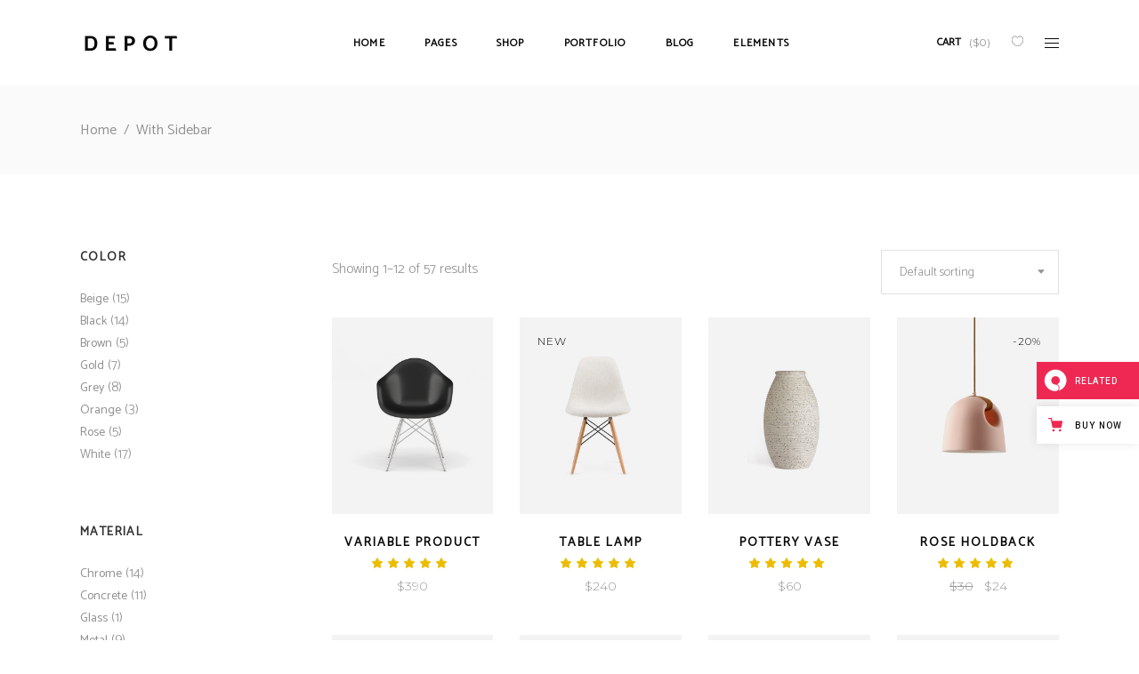

--- FILE ---
content_type: text/html; charset=UTF-8
request_url: https://depot.qodeinteractive.com/with-sidebar/?quick_view_button=123
body_size: 31127
content:
<!DOCTYPE html>
<html lang="en-US">
<head>
    
        <meta charset="UTF-8"/>
        <link rel="profile" href="https://gmpg.org/xfn/11" />
        
                <meta name="viewport" content="width=device-width,initial-scale=1,user-scalable=yes">
        <title>Shop &#8211; Depot</title>
<script type="application/javascript">var MikadoAjaxUrl = "https://depot.qodeinteractive.com/wp-admin/admin-ajax.php"</script><meta name='robots' content='max-image-preview:large' />

<!-- Google Tag Manager for WordPress by gtm4wp.com -->
<script data-cfasync="false" data-pagespeed-no-defer>
	var gtm4wp_datalayer_name = "dataLayer";
	var dataLayer = dataLayer || [];
</script>
<!-- End Google Tag Manager for WordPress by gtm4wp.com --><link rel='dns-prefetch' href='//export.qodethemes.com' />
<link rel='dns-prefetch' href='//maps.googleapis.com' />
<link rel='dns-prefetch' href='//static.zdassets.com' />
<link rel='dns-prefetch' href='//fonts.googleapis.com' />
<link rel="alternate" type="application/rss+xml" title="Depot &raquo; Feed" href="https://depot.qodeinteractive.com/feed/" />
<link rel="alternate" type="application/rss+xml" title="Depot &raquo; Comments Feed" href="https://depot.qodeinteractive.com/comments/feed/" />
<link rel="alternate" type="application/rss+xml" title="Depot &raquo; Products Feed" href="https://depot.qodeinteractive.com/with-sidebar/feed/" />
<script type="text/javascript">
/* <![CDATA[ */
window._wpemojiSettings = {"baseUrl":"https:\/\/s.w.org\/images\/core\/emoji\/15.0.3\/72x72\/","ext":".png","svgUrl":"https:\/\/s.w.org\/images\/core\/emoji\/15.0.3\/svg\/","svgExt":".svg","source":{"concatemoji":"https:\/\/depot.qodeinteractive.com\/wp-includes\/js\/wp-emoji-release.min.js?ver=6.5.7"}};
/*! This file is auto-generated */
!function(i,n){var o,s,e;function c(e){try{var t={supportTests:e,timestamp:(new Date).valueOf()};sessionStorage.setItem(o,JSON.stringify(t))}catch(e){}}function p(e,t,n){e.clearRect(0,0,e.canvas.width,e.canvas.height),e.fillText(t,0,0);var t=new Uint32Array(e.getImageData(0,0,e.canvas.width,e.canvas.height).data),r=(e.clearRect(0,0,e.canvas.width,e.canvas.height),e.fillText(n,0,0),new Uint32Array(e.getImageData(0,0,e.canvas.width,e.canvas.height).data));return t.every(function(e,t){return e===r[t]})}function u(e,t,n){switch(t){case"flag":return n(e,"\ud83c\udff3\ufe0f\u200d\u26a7\ufe0f","\ud83c\udff3\ufe0f\u200b\u26a7\ufe0f")?!1:!n(e,"\ud83c\uddfa\ud83c\uddf3","\ud83c\uddfa\u200b\ud83c\uddf3")&&!n(e,"\ud83c\udff4\udb40\udc67\udb40\udc62\udb40\udc65\udb40\udc6e\udb40\udc67\udb40\udc7f","\ud83c\udff4\u200b\udb40\udc67\u200b\udb40\udc62\u200b\udb40\udc65\u200b\udb40\udc6e\u200b\udb40\udc67\u200b\udb40\udc7f");case"emoji":return!n(e,"\ud83d\udc26\u200d\u2b1b","\ud83d\udc26\u200b\u2b1b")}return!1}function f(e,t,n){var r="undefined"!=typeof WorkerGlobalScope&&self instanceof WorkerGlobalScope?new OffscreenCanvas(300,150):i.createElement("canvas"),a=r.getContext("2d",{willReadFrequently:!0}),o=(a.textBaseline="top",a.font="600 32px Arial",{});return e.forEach(function(e){o[e]=t(a,e,n)}),o}function t(e){var t=i.createElement("script");t.src=e,t.defer=!0,i.head.appendChild(t)}"undefined"!=typeof Promise&&(o="wpEmojiSettingsSupports",s=["flag","emoji"],n.supports={everything:!0,everythingExceptFlag:!0},e=new Promise(function(e){i.addEventListener("DOMContentLoaded",e,{once:!0})}),new Promise(function(t){var n=function(){try{var e=JSON.parse(sessionStorage.getItem(o));if("object"==typeof e&&"number"==typeof e.timestamp&&(new Date).valueOf()<e.timestamp+604800&&"object"==typeof e.supportTests)return e.supportTests}catch(e){}return null}();if(!n){if("undefined"!=typeof Worker&&"undefined"!=typeof OffscreenCanvas&&"undefined"!=typeof URL&&URL.createObjectURL&&"undefined"!=typeof Blob)try{var e="postMessage("+f.toString()+"("+[JSON.stringify(s),u.toString(),p.toString()].join(",")+"));",r=new Blob([e],{type:"text/javascript"}),a=new Worker(URL.createObjectURL(r),{name:"wpTestEmojiSupports"});return void(a.onmessage=function(e){c(n=e.data),a.terminate(),t(n)})}catch(e){}c(n=f(s,u,p))}t(n)}).then(function(e){for(var t in e)n.supports[t]=e[t],n.supports.everything=n.supports.everything&&n.supports[t],"flag"!==t&&(n.supports.everythingExceptFlag=n.supports.everythingExceptFlag&&n.supports[t]);n.supports.everythingExceptFlag=n.supports.everythingExceptFlag&&!n.supports.flag,n.DOMReady=!1,n.readyCallback=function(){n.DOMReady=!0}}).then(function(){return e}).then(function(){var e;n.supports.everything||(n.readyCallback(),(e=n.source||{}).concatemoji?t(e.concatemoji):e.wpemoji&&e.twemoji&&(t(e.twemoji),t(e.wpemoji)))}))}((window,document),window._wpemojiSettings);
/* ]]> */
</script>
<style id='wp-emoji-styles-inline-css' type='text/css'>

	img.wp-smiley, img.emoji {
		display: inline !important;
		border: none !important;
		box-shadow: none !important;
		height: 1em !important;
		width: 1em !important;
		margin: 0 0.07em !important;
		vertical-align: -0.1em !important;
		background: none !important;
		padding: 0 !important;
	}
</style>
<style id='wp-block-library-inline-css' type='text/css'>
:root{--wp-admin-theme-color:#007cba;--wp-admin-theme-color--rgb:0,124,186;--wp-admin-theme-color-darker-10:#006ba1;--wp-admin-theme-color-darker-10--rgb:0,107,161;--wp-admin-theme-color-darker-20:#005a87;--wp-admin-theme-color-darker-20--rgb:0,90,135;--wp-admin-border-width-focus:2px;--wp-block-synced-color:#7a00df;--wp-block-synced-color--rgb:122,0,223;--wp-bound-block-color:#9747ff}@media (min-resolution:192dpi){:root{--wp-admin-border-width-focus:1.5px}}.wp-element-button{cursor:pointer}:root{--wp--preset--font-size--normal:16px;--wp--preset--font-size--huge:42px}:root .has-very-light-gray-background-color{background-color:#eee}:root .has-very-dark-gray-background-color{background-color:#313131}:root .has-very-light-gray-color{color:#eee}:root .has-very-dark-gray-color{color:#313131}:root .has-vivid-green-cyan-to-vivid-cyan-blue-gradient-background{background:linear-gradient(135deg,#00d084,#0693e3)}:root .has-purple-crush-gradient-background{background:linear-gradient(135deg,#34e2e4,#4721fb 50%,#ab1dfe)}:root .has-hazy-dawn-gradient-background{background:linear-gradient(135deg,#faaca8,#dad0ec)}:root .has-subdued-olive-gradient-background{background:linear-gradient(135deg,#fafae1,#67a671)}:root .has-atomic-cream-gradient-background{background:linear-gradient(135deg,#fdd79a,#004a59)}:root .has-nightshade-gradient-background{background:linear-gradient(135deg,#330968,#31cdcf)}:root .has-midnight-gradient-background{background:linear-gradient(135deg,#020381,#2874fc)}.has-regular-font-size{font-size:1em}.has-larger-font-size{font-size:2.625em}.has-normal-font-size{font-size:var(--wp--preset--font-size--normal)}.has-huge-font-size{font-size:var(--wp--preset--font-size--huge)}.has-text-align-center{text-align:center}.has-text-align-left{text-align:left}.has-text-align-right{text-align:right}#end-resizable-editor-section{display:none}.aligncenter{clear:both}.items-justified-left{justify-content:flex-start}.items-justified-center{justify-content:center}.items-justified-right{justify-content:flex-end}.items-justified-space-between{justify-content:space-between}.screen-reader-text{border:0;clip:rect(1px,1px,1px,1px);-webkit-clip-path:inset(50%);clip-path:inset(50%);height:1px;margin:-1px;overflow:hidden;padding:0;position:absolute;width:1px;word-wrap:normal!important}.screen-reader-text:focus{background-color:#ddd;clip:auto!important;-webkit-clip-path:none;clip-path:none;color:#444;display:block;font-size:1em;height:auto;left:5px;line-height:normal;padding:15px 23px 14px;text-decoration:none;top:5px;width:auto;z-index:100000}html :where(.has-border-color){border-style:solid}html :where([style*=border-top-color]){border-top-style:solid}html :where([style*=border-right-color]){border-right-style:solid}html :where([style*=border-bottom-color]){border-bottom-style:solid}html :where([style*=border-left-color]){border-left-style:solid}html :where([style*=border-width]){border-style:solid}html :where([style*=border-top-width]){border-top-style:solid}html :where([style*=border-right-width]){border-right-style:solid}html :where([style*=border-bottom-width]){border-bottom-style:solid}html :where([style*=border-left-width]){border-left-style:solid}html :where(img[class*=wp-image-]){height:auto;max-width:100%}:where(figure){margin:0 0 1em}html :where(.is-position-sticky){--wp-admin--admin-bar--position-offset:var(--wp-admin--admin-bar--height,0px)}@media screen and (max-width:600px){html :where(.is-position-sticky){--wp-admin--admin-bar--position-offset:0px}}
</style>
<style id='classic-theme-styles-inline-css' type='text/css'>
/*! This file is auto-generated */
.wp-block-button__link{color:#fff;background-color:#32373c;border-radius:9999px;box-shadow:none;text-decoration:none;padding:calc(.667em + 2px) calc(1.333em + 2px);font-size:1.125em}.wp-block-file__button{background:#32373c;color:#fff;text-decoration:none}
</style>
<link rel='stylesheet' id='titan-adminbar-styles-css' href='https://depot.qodeinteractive.com/wp-content/plugins/anti-spam/assets/css/admin-bar.css?ver=7.3.5' type='text/css' media='all' />
<link rel='stylesheet' id='contact-form-7-css' href='https://depot.qodeinteractive.com/wp-content/plugins/contact-form-7/includes/css/styles.css?ver=5.9.4' type='text/css' media='all' />
<link rel='stylesheet' id='mkd-membership-style-css' href='https://depot.qodeinteractive.com/wp-content/plugins/mikado-membership/assets/css/membership.min.css?ver=6.5.7' type='text/css' media='all' />
<link rel='stylesheet' id='mkd-membership-responsive-style-css' href='https://depot.qodeinteractive.com/wp-content/plugins/mikado-membership/assets/css/membership-responsive.min.css?ver=6.5.7' type='text/css' media='all' />
<link rel='stylesheet' id='rabbit_css-css' href='https://export.qodethemes.com/_toolbar/assets/css/rbt-modules.css?ver=6.5.7' type='text/css' media='all' />
<style id='woocommerce-inline-inline-css' type='text/css'>
.woocommerce form .form-row .required { visibility: visible; }
</style>
<link rel='stylesheet' id='qode-quick-view-for-woocommerce-main-css' href='https://depot.qodeinteractive.com/wp-content/plugins/qode-quick-view-for-woocommerce/assets/css/main.min.css?ver=1.0.3' type='text/css' media='all' />
<link rel='stylesheet' id='qode-wishlist-for-woocommerce-main-css' href='https://depot.qodeinteractive.com/wp-content/plugins/qode-wishlist-for-woocommerce/assets/css/main.min.css?ver=1.0.6' type='text/css' media='all' />
<link rel='stylesheet' id='depot-mikado-default-style-css' href='https://depot.qodeinteractive.com/wp-content/themes/depot/style.css?ver=6.5.7' type='text/css' media='all' />
<link rel='stylesheet' id='depot-mikado-modules-css' href='https://depot.qodeinteractive.com/wp-content/themes/depot/assets/css/modules.min.css?ver=6.5.7' type='text/css' media='all' />
<style id='depot-mikado-modules-inline-css' type='text/css'>
/* generated in /home/qodeinteractive/depot/public_html/wp-content/themes/depot/framework/modules/footer/functions.php depot_mikado_footer_page_styles function */
body.archive footer.mkd-page-footer .mkd-footer-top-holder { background-color: #080808;}

/* generated in /home/qodeinteractive/depot/public_html/wp-content/themes/depot/framework/modules/footer/functions.php depot_mikado_footer_page_styles function */
body.archive footer.mkd-page-footer .mkd-footer-bottom-holder { background-color: #080808;}

/* generated in /home/qodeinteractive/depot/public_html/wp-content/themes/depot/functions.php depot_mikado_content_padding_top function */
.archive .mkd-content .mkd-content-inner > .mkd-container > .mkd-container-inner, .archive .mkd-content .mkd-content-inner > .mkd-full-width > .mkd-full-width-inner { padding-top: 85px !important;}


@media only screen and (min-width: 769px){
    .mkd-woo-single-page.mkd-woo-single-thumb-on-left-side .mkd-single-product-content .images.woocommerce-product-gallery--with-images .woocommerce-product-gallery__image:not(:first-of-type){
        height: 120px;
    }

    .mkd-woo-single-page.mkd-woo-single-thumb-on-left-side .mkd-single-product-content .images.woocommerce-product-gallery--with-images .woocommerce-product-gallery__image:nth-of-type(3n){
        top: 137px;
    }

    .mkd-woo-single-page.mkd-woo-single-thumb-on-left-side .mkd-single-product-content .images.woocommerce-product-gallery--with-images .woocommerce-product-gallery__image:nth-of-type(4n){
        top: 274px;
    }

    .mkd-woo-single-page.mkd-woo-single-thumb-on-left-side .mkd-single-product-content .images.woocommerce-product-gallery--with-images .woocommerce-product-gallery__image:nth-of-type(5n){
        top: 410px;
    }
}

.mkd-vertical-align-containers .mkd-position-center:before, 
.mkd-vertical-align-containers .mkd-position-left:before, 
.mkd-vertical-align-containers .mkd-position-right:before, 
.mkdf-vertical-align-containers .mkdf-position-center:before, 
.mkdf-vertical-align-containers .mkdf-position-left:before, 
.mkdf-vertical-align-containers .mkdf-position-right:before {
    margin-right: 0;
}
</style>
<link rel='stylesheet' id='mkd-font-awesome-css' href='https://depot.qodeinteractive.com/wp-content/themes/depot/assets/css/font-awesome/css/font-awesome.min.css?ver=6.5.7' type='text/css' media='all' />
<link rel='stylesheet' id='mkd-font-elegant-css' href='https://depot.qodeinteractive.com/wp-content/themes/depot/assets/css/elegant-icons/style.min.css?ver=6.5.7' type='text/css' media='all' />
<link rel='stylesheet' id='mkd-ion-icons-css' href='https://depot.qodeinteractive.com/wp-content/themes/depot/assets/css/ion-icons/css/ionicons.min.css?ver=6.5.7' type='text/css' media='all' />
<link rel='stylesheet' id='mkd-linea-icons-css' href='https://depot.qodeinteractive.com/wp-content/themes/depot/assets/css/linea-icons/style.css?ver=6.5.7' type='text/css' media='all' />
<link rel='stylesheet' id='mkd-linear-icons-css' href='https://depot.qodeinteractive.com/wp-content/themes/depot/assets/css/linear-icons/style.css?ver=6.5.7' type='text/css' media='all' />
<link rel='stylesheet' id='mediaelement-css' href='https://depot.qodeinteractive.com/wp-includes/js/mediaelement/mediaelementplayer-legacy.min.css?ver=4.2.17' type='text/css' media='all' />
<link rel='stylesheet' id='wp-mediaelement-css' href='https://depot.qodeinteractive.com/wp-includes/js/mediaelement/wp-mediaelement.min.css?ver=6.5.7' type='text/css' media='all' />
<link rel='stylesheet' id='depot-mikado-woo-css' href='https://depot.qodeinteractive.com/wp-content/themes/depot/assets/css/woocommerce.min.css?ver=6.5.7' type='text/css' media='all' />
<link rel='stylesheet' id='depot-mikado-woo-responsive-css' href='https://depot.qodeinteractive.com/wp-content/themes/depot/assets/css/woocommerce-responsive.min.css?ver=6.5.7' type='text/css' media='all' />
<link rel='stylesheet' id='depot-mikado-style-dynamic-css' href='https://depot.qodeinteractive.com/wp-content/themes/depot/assets/css/style_dynamic.css?ver=1676289925' type='text/css' media='all' />
<link rel='stylesheet' id='depot-mikado-modules-responsive-css' href='https://depot.qodeinteractive.com/wp-content/themes/depot/assets/css/modules-responsive.min.css?ver=6.5.7' type='text/css' media='all' />
<link rel='stylesheet' id='depot-mikado-style-dynamic-responsive-css' href='https://depot.qodeinteractive.com/wp-content/themes/depot/assets/css/style_dynamic_responsive.css?ver=1676289925' type='text/css' media='all' />
<link rel='stylesheet' id='js_composer_front-css' href='https://depot.qodeinteractive.com/wp-content/plugins/js_composer/assets/css/js_composer.min.css?ver=7.6' type='text/css' media='all' />
<link rel='stylesheet' id='depot-mikado-google-fonts-css' href='https://fonts.googleapis.com/css?family=Catamaran%3A300%2C400%7CMontserrat%3A300%2C400&#038;subset=latin-ext&#038;ver=1.0.0' type='text/css' media='all' />
<link rel='stylesheet' id='select2-css' href='https://depot.qodeinteractive.com/wp-content/plugins/woocommerce/assets/css/select2.css?ver=8.8.6' type='text/css' media='all' />
<link rel='stylesheet' id='mkdf-core-dashboard-style-css' href='https://depot.qodeinteractive.com/wp-content/plugins/mikado-core/core-dashboard/assets/css/core-dashboard.min.css?ver=6.5.7' type='text/css' media='all' />
<link rel='stylesheet' id='qode-zendesk-chat-css' href='https://depot.qodeinteractive.com/wp-content/plugins/qode-zendesk-chat//assets/main.css?ver=6.5.7' type='text/css' media='all' />
<script type="text/javascript" src="https://depot.qodeinteractive.com/wp-includes/js/jquery/jquery.min.js?ver=3.7.1" id="jquery-core-js"></script>
<script type="text/javascript" src="https://depot.qodeinteractive.com/wp-includes/js/jquery/jquery-migrate.min.js?ver=3.4.1" id="jquery-migrate-js"></script>
<script type="text/javascript" src="//depot.qodeinteractive.com/wp-content/plugins/revslider/sr6/assets/js/rbtools.min.js?ver=6.7.11" async id="tp-tools-js"></script>
<script type="text/javascript" src="//depot.qodeinteractive.com/wp-content/plugins/revslider/sr6/assets/js/rs6.min.js?ver=6.7.11" async id="revmin-js"></script>
<script type="text/javascript" src="https://depot.qodeinteractive.com/wp-content/plugins/woocommerce/assets/js/jquery-blockui/jquery.blockUI.min.js?ver=2.7.0-wc.8.8.6" id="jquery-blockui-js" data-wp-strategy="defer"></script>
<script type="text/javascript" id="wc-add-to-cart-js-extra">
/* <![CDATA[ */
var wc_add_to_cart_params = {"ajax_url":"\/wp-admin\/admin-ajax.php","wc_ajax_url":"\/?wc-ajax=%%endpoint%%","i18n_view_cart":"View cart","cart_url":"https:\/\/depot.qodeinteractive.com\/cart\/","is_cart":"","cart_redirect_after_add":"no"};
/* ]]> */
</script>
<script type="text/javascript" src="https://depot.qodeinteractive.com/wp-content/plugins/woocommerce/assets/js/frontend/add-to-cart.min.js?ver=8.8.6" id="wc-add-to-cart-js" data-wp-strategy="defer"></script>
<script type="text/javascript" src="https://depot.qodeinteractive.com/wp-content/plugins/woocommerce/assets/js/js-cookie/js.cookie.min.js?ver=2.1.4-wc.8.8.6" id="js-cookie-js" defer="defer" data-wp-strategy="defer"></script>
<script type="text/javascript" id="woocommerce-js-extra">
/* <![CDATA[ */
var woocommerce_params = {"ajax_url":"\/wp-admin\/admin-ajax.php","wc_ajax_url":"\/?wc-ajax=%%endpoint%%"};
/* ]]> */
</script>
<script type="text/javascript" src="https://depot.qodeinteractive.com/wp-content/plugins/woocommerce/assets/js/frontend/woocommerce.min.js?ver=8.8.6" id="woocommerce-js" defer="defer" data-wp-strategy="defer"></script>
<script type="text/javascript" src="https://depot.qodeinteractive.com/wp-content/plugins/js_composer/assets/js/vendors/woocommerce-add-to-cart.js?ver=7.6" id="vc_woocommerce-add-to-cart-js-js"></script>
<script type="text/javascript" src="https://depot.qodeinteractive.com/wp-content/plugins/woocommerce/assets/js/select2/select2.full.min.js?ver=4.0.3-wc.8.8.6" id="select2-js" defer="defer" data-wp-strategy="defer"></script>
<script></script><link rel="https://api.w.org/" href="https://depot.qodeinteractive.com/wp-json/" /><link rel="EditURI" type="application/rsd+xml" title="RSD" href="https://depot.qodeinteractive.com/xmlrpc.php?rsd" />
<meta name="generator" content="WordPress 6.5.7" />
<meta name="generator" content="WooCommerce 8.8.6" />
<script type="text/javascript">
(function(url){
	if(/(?:Chrome\/26\.0\.1410\.63 Safari\/537\.31|WordfenceTestMonBot)/.test(navigator.userAgent)){ return; }
	var addEvent = function(evt, handler) {
		if (window.addEventListener) {
			document.addEventListener(evt, handler, false);
		} else if (window.attachEvent) {
			document.attachEvent('on' + evt, handler);
		}
	};
	var removeEvent = function(evt, handler) {
		if (window.removeEventListener) {
			document.removeEventListener(evt, handler, false);
		} else if (window.detachEvent) {
			document.detachEvent('on' + evt, handler);
		}
	};
	var evts = 'contextmenu dblclick drag dragend dragenter dragleave dragover dragstart drop keydown keypress keyup mousedown mousemove mouseout mouseover mouseup mousewheel scroll'.split(' ');
	var logHuman = function() {
		if (window.wfLogHumanRan) { return; }
		window.wfLogHumanRan = true;
		var wfscr = document.createElement('script');
		wfscr.type = 'text/javascript';
		wfscr.async = true;
		wfscr.src = url + '&r=' + Math.random();
		(document.getElementsByTagName('head')[0]||document.getElementsByTagName('body')[0]).appendChild(wfscr);
		for (var i = 0; i < evts.length; i++) {
			removeEvent(evts[i], logHuman);
		}
	};
	for (var i = 0; i < evts.length; i++) {
		addEvent(evts[i], logHuman);
	}
})('//depot.qodeinteractive.com/?wordfence_lh=1&hid=24FF4AA4318D0AA71605CC6B7FC08DF6');
</script>
<!-- Google Tag Manager for WordPress by gtm4wp.com -->
<!-- GTM Container placement set to footer -->
<script data-cfasync="false" data-pagespeed-no-defer>
	var dataLayer_content = {"pagePostType":"product"};
	dataLayer.push( dataLayer_content );
</script>
<script data-cfasync="false">
(function(w,d,s,l,i){w[l]=w[l]||[];w[l].push({'gtm.start':
new Date().getTime(),event:'gtm.js'});var f=d.getElementsByTagName(s)[0],
j=d.createElement(s),dl=l!='dataLayer'?'&l='+l:'';j.async=true;j.src=
'//www.googletagmanager.com/gtm.js?id='+i+dl;f.parentNode.insertBefore(j,f);
})(window,document,'script','dataLayer','GTM-KTQ2BTD');
</script>
<!-- End Google Tag Manager for WordPress by gtm4wp.com -->
            <meta property="og:url" content="https://depot.qodeinteractive.com/with-sidebar/"/>
            <meta property="og:type" content="article"/>
            <meta property="og:title" content="With Sidebar"/>
            <meta property="og:description" content="A Contemporary Theme for eCommerce"/>
            <meta property="og:image" content=""/>

        	<noscript><style>.woocommerce-product-gallery{ opacity: 1 !important; }</style></noscript>
	<meta name="generator" content="Powered by WPBakery Page Builder - drag and drop page builder for WordPress."/>
<meta name="generator" content="Powered by Slider Revolution 6.7.11 - responsive, Mobile-Friendly Slider Plugin for WordPress with comfortable drag and drop interface." />
<link rel="icon" href="https://depot.qodeinteractive.com/wp-content/uploads/2017/02/cropped-Favicon-150x150.png" sizes="32x32" />
<link rel="icon" href="https://depot.qodeinteractive.com/wp-content/uploads/2017/02/cropped-Favicon-300x300.png" sizes="192x192" />
<link rel="apple-touch-icon" href="https://depot.qodeinteractive.com/wp-content/uploads/2017/02/cropped-Favicon-300x300.png" />
<meta name="msapplication-TileImage" content="https://depot.qodeinteractive.com/wp-content/uploads/2017/02/cropped-Favicon-300x300.png" />
<script>function setREVStartSize(e){
			//window.requestAnimationFrame(function() {
				window.RSIW = window.RSIW===undefined ? window.innerWidth : window.RSIW;
				window.RSIH = window.RSIH===undefined ? window.innerHeight : window.RSIH;
				try {
					var pw = document.getElementById(e.c).parentNode.offsetWidth,
						newh;
					pw = pw===0 || isNaN(pw) || (e.l=="fullwidth" || e.layout=="fullwidth") ? window.RSIW : pw;
					e.tabw = e.tabw===undefined ? 0 : parseInt(e.tabw);
					e.thumbw = e.thumbw===undefined ? 0 : parseInt(e.thumbw);
					e.tabh = e.tabh===undefined ? 0 : parseInt(e.tabh);
					e.thumbh = e.thumbh===undefined ? 0 : parseInt(e.thumbh);
					e.tabhide = e.tabhide===undefined ? 0 : parseInt(e.tabhide);
					e.thumbhide = e.thumbhide===undefined ? 0 : parseInt(e.thumbhide);
					e.mh = e.mh===undefined || e.mh=="" || e.mh==="auto" ? 0 : parseInt(e.mh,0);
					if(e.layout==="fullscreen" || e.l==="fullscreen")
						newh = Math.max(e.mh,window.RSIH);
					else{
						e.gw = Array.isArray(e.gw) ? e.gw : [e.gw];
						for (var i in e.rl) if (e.gw[i]===undefined || e.gw[i]===0) e.gw[i] = e.gw[i-1];
						e.gh = e.el===undefined || e.el==="" || (Array.isArray(e.el) && e.el.length==0)? e.gh : e.el;
						e.gh = Array.isArray(e.gh) ? e.gh : [e.gh];
						for (var i in e.rl) if (e.gh[i]===undefined || e.gh[i]===0) e.gh[i] = e.gh[i-1];
											
						var nl = new Array(e.rl.length),
							ix = 0,
							sl;
						e.tabw = e.tabhide>=pw ? 0 : e.tabw;
						e.thumbw = e.thumbhide>=pw ? 0 : e.thumbw;
						e.tabh = e.tabhide>=pw ? 0 : e.tabh;
						e.thumbh = e.thumbhide>=pw ? 0 : e.thumbh;
						for (var i in e.rl) nl[i] = e.rl[i]<window.RSIW ? 0 : e.rl[i];
						sl = nl[0];
						for (var i in nl) if (sl>nl[i] && nl[i]>0) { sl = nl[i]; ix=i;}
						var m = pw>(e.gw[ix]+e.tabw+e.thumbw) ? 1 : (pw-(e.tabw+e.thumbw)) / (e.gw[ix]);
						newh =  (e.gh[ix] * m) + (e.tabh + e.thumbh);
					}
					var el = document.getElementById(e.c);
					if (el!==null && el) el.style.height = newh+"px";
					el = document.getElementById(e.c+"_wrapper");
					if (el!==null && el) {
						el.style.height = newh+"px";
						el.style.display = "block";
					}
				} catch(e){
					console.log("Failure at Presize of Slider:" + e)
				}
			//});
		  };</script>
		<style type="text/css" id="wp-custom-css">
			@media only screen and (min-width: 769px){
    .mkd-woo-single-page.mkd-woo-single-thumb-on-left-side .mkd-single-product-content .images.woocommerce-product-gallery--with-images .woocommerce-product-gallery__image:not(:first-of-type){
        height: 120px;
    }

    .mkd-woo-single-page.mkd-woo-single-thumb-on-left-side .mkd-single-product-content .images.woocommerce-product-gallery--with-images .woocommerce-product-gallery__image:nth-of-type(3n){
        top: 137px;
    }

    .mkd-woo-single-page.mkd-woo-single-thumb-on-left-side .mkd-single-product-content .images.woocommerce-product-gallery--with-images .woocommerce-product-gallery__image:nth-of-type(4n){
        top: 274px;
    }

    .mkd-woo-single-page.mkd-woo-single-thumb-on-left-side .mkd-single-product-content .images.woocommerce-product-gallery--with-images .woocommerce-product-gallery__image:nth-of-type(5n){
        top: 410px;
    }
}
		</style>
		<noscript><style> .wpb_animate_when_almost_visible { opacity: 1; }</style></noscript></head>
<body class="archive post-type-archive post-type-archive-product theme-depot mikado-core-1.3.3 mkd-social-login-1.3.2 woocommerce-shop woocommerce woocommerce-page woocommerce-no-js qode-quick-view-for-woocommerce-1.0.3 qqvfw--no-touch qode-wishlist-for-woocommerce-1.0.6 qwfw--no-touch depot-ver-1.17 mkd-smooth-page-transitions mkd-smooth-page-transitions-fadeout mkd-grid-1300 mkd-header-standard mkd-menu-area-shadow-disable mkd-menu-area-in-grid-shadow-disable mkd-menu-area-border-disable mkd-menu-area-in-grid-border-disable mkd-logo-area-border-disable mkd-logo-area-in-grid-border-disable mkd-header-vertical-shadow-disable mkd-header-vertical-border-disable mkd-fixed-on-scroll mkd-default-mobile-header mkd-sticky-up-mobile-header mkd-dropdown-animate-height mkd-side-menu-slide-from-right mkd-woocommerce-page mkd-woo-main-page mkd-woocommerce-columns-4 mkd-woo-normal-space mkd-woo-pl-info-below-image mkd-woo-single-thumb-on-left-side mkd-slide-from-header-bottom wpb-js-composer js-comp-ver-7.6 vc_responsive" itemscope itemtype="http://schema.org/WebPage">
    <section class="mkd-side-menu">
    <div class="mkd-side-area-inner">
        <div class="mkd-close-side-menu-holder">
            <a class="mkd-close-side-menu" href="#" target="_self">
                <span class="icon-arrows-remove"></span>
            </a>
        </div>
        <div id="text-18" class="widget mkd-sidearea widget_text">			<div class="textwidget"><h6 style= "color:#fff">Welcome</h6>
<span style= " color:#929292; font-size:24px; font-weight: 300;">Advertising is the way great brands get to be great brands.</span></div>
		</div><div id="mkd_instagram_widget-2" class="widget mkd-sidearea widget_mkd_instagram_widget"></div>    </div>
    <div class="mkd-side-area-bottom">
        <div id="text-19" class="widget mkd-sidearea widget_text">			<div class="textwidget"><h6 style="color: #afafaf;">We Are Awesome Folow Us</h6>

    <span class="mkd-icon-shortcode mkd-normal" style="margin: 0px 20px 0 0" data-hover-color="#929292" data-color="#fff">
                    <a itemprop="url" class="" href="https://twitter.com/QodeInteractive" target="_blank" rel="noopener">
                    <span aria-hidden="true" class="mkd-icon-font-elegant social_twitter mkd-icon-element" style="color: #fff;font-size:15px" ></span>                    </a>
            </span>


    <span class="mkd-icon-shortcode mkd-normal" style="margin: 0px 20px 0 0" data-hover-color="#929292" data-color="#fff">
                    <a itemprop="url" class="" href="https://www.instagram.com/qodeinteractive/" target="_blank" rel="noopener">
                    <span aria-hidden="true" class="mkd-icon-font-elegant social_instagram mkd-icon-element" style="color: #fff;font-size:15px" ></span>                    </a>
            </span>


    <span class="mkd-icon-shortcode mkd-normal" style="margin: 0px 0px 0 0" data-hover-color="#929292" data-color="#fff">
                    <a itemprop="url" class="" href="https://www.facebook.com/QodeInteractive/" target="_blank" rel="noopener">
                    <span aria-hidden="true" class="mkd-icon-font-elegant social_facebook mkd-icon-element" style="color: #fff;font-size:15px" ></span>                    </a>
            </span>

</div>
		</div>    </div>
</section>
    <div class="mkd-wrapper">
        <div class="mkd-wrapper-inner">
            
<header class="mkd-page-header">
		<div class="mkd-fixed-wrapper">
				<div class="mkd-menu-area">
						<div class="mkd-grid">
												<div class="mkd-vertical-align-containers">
					<div class="mkd-position-left">
						<div class="mkd-position-left-inner">
							

<div class="mkd-logo-wrapper">
    <a itemprop="url" href="https://depot.qodeinteractive.com/" style="height: 20px;">
        <img itemprop="image" class="mkd-normal-logo" src="https://depot.qodeinteractive.com/wp-content/themes/depot/assets/img/logo.png"  alt="logo"/>
        <img itemprop="image" class="mkd-dark-logo" src="https://depot.qodeinteractive.com/wp-content/themes/depot/assets/img/logo.png"  alt="dark logo"/>        <img itemprop="image" class="mkd-light-logo" src="https://depot.qodeinteractive.com/wp-content/themes/depot/assets/img/logo_white.png"  alt="light logo"/>    </a>
</div>


						</div>
					</div>
					                        <div class="mkd-position-center">
                            <div class="mkd-position-center-inner">
                                
<nav class="mkd-main-menu mkd-drop-down mkd-default-nav">
    <ul id="menu-main-menu" class="clearfix"><li id="nav-menu-item-73" class="menu-item menu-item-type-custom menu-item-object-custom menu-item-has-children  has_sub narrow"><a href="#" class=" no_link" onclick="JavaScript: return false;"><span class="item_outer"><span class="item_text">Home</span><i aria-hidden="true" class="mkd-menu-arrow arrow_triangle-down"></i></span></a>
<div class="second"><div class="inner"><ul>
	<li id="nav-menu-item-75" class="menu-item menu-item-type-post_type menu-item-object-page menu-item-home "><a href="https://depot.qodeinteractive.com/" class=""><span class="item_outer"><span class="item_text">Main Home</span></span></a></li>
	<li id="nav-menu-item-74" class="menu-item menu-item-type-post_type menu-item-object-page "><a href="https://depot.qodeinteractive.com/minimal-home/" class=""><span class="item_outer"><span class="item_text">Minimal Home</span></span></a></li>
	<li id="nav-menu-item-979" class="menu-item menu-item-type-post_type menu-item-object-page "><a href="https://depot.qodeinteractive.com/masonry-home/" class=""><span class="item_outer"><span class="item_text">Masonry Home</span></span></a></li>
	<li id="nav-menu-item-688" class="menu-item menu-item-type-post_type menu-item-object-page "><a href="https://depot.qodeinteractive.com/classic-home/" class=""><span class="item_outer"><span class="item_text">Classic Home</span></span></a></li>
	<li id="nav-menu-item-689" class="menu-item menu-item-type-post_type menu-item-object-page "><a href="https://depot.qodeinteractive.com/passepartout-home/" class=""><span class="item_outer"><span class="item_text">Passepartout Home</span></span></a></li>
	<li id="nav-menu-item-325" class="menu-item menu-item-type-post_type menu-item-object-page "><a href="https://depot.qodeinteractive.com/left-menu-home/" class=""><span class="item_outer"><span class="item_text">Left Menu Home</span></span></a></li>
	<li id="nav-menu-item-4474" class="menu-item menu-item-type-post_type menu-item-object-page "><a href="https://depot.qodeinteractive.com/boxed-home/" class=""><span class="item_outer"><span class="item_text">Boxed Home</span></span></a></li>
	<li id="nav-menu-item-977" class="menu-item menu-item-type-post_type menu-item-object-page "><a href="https://depot.qodeinteractive.com/full-screen-home/" class=""><span class="item_outer"><span class="item_text">Full Screen Home</span></span></a></li>
	<li id="nav-menu-item-690" class="menu-item menu-item-type-post_type menu-item-object-page "><a href="https://depot.qodeinteractive.com/product-showcase/" class=""><span class="item_outer"><span class="item_text">Product Showcase</span></span></a></li>
	<li id="nav-menu-item-4263" class="menu-item menu-item-type-post_type menu-item-object-page "><a href="https://depot.qodeinteractive.com/slider-showcase/" class=""><span class="item_outer"><span class="item_text">Slider Showcase</span></span></a></li>
	<li id="nav-menu-item-976" class="menu-item menu-item-type-post_type menu-item-object-page "><a href="https://depot.qodeinteractive.com/simple-home/" class=""><span class="item_outer"><span class="item_text">Simple Home</span></span></a></li>
	<li id="nav-menu-item-3145" class="menu-item menu-item-type-post_type menu-item-object-page "><a href="https://depot.qodeinteractive.com/split-showcase/" class=""><span class="item_outer"><span class="item_text">Split Showcase</span></span></a></li>
	<li id="nav-menu-item-3972" class="menu-item menu-item-type-post_type menu-item-object-page "><a href="https://depot.qodeinteractive.com/landing-page/" class=""><span class="item_outer"><span class="item_text">Landing Page</span></span></a></li>
</ul></div></div>
</li>
<li id="nav-menu-item-76" class="menu-item menu-item-type-custom menu-item-object-custom menu-item-has-children  has_sub narrow"><a href="#" class=""><span class="item_outer"><span class="item_text">Pages</span><i aria-hidden="true" class="mkd-menu-arrow arrow_triangle-down"></i></span></a>
<div class="second"><div class="inner"><ul>
	<li id="nav-menu-item-324" class="menu-item menu-item-type-post_type menu-item-object-page "><a href="https://depot.qodeinteractive.com/about-us/" class=""><span class="item_outer"><span class="item_text">About Us</span></span></a></li>
	<li id="nav-menu-item-323" class="menu-item menu-item-type-post_type menu-item-object-page "><a href="https://depot.qodeinteractive.com/what-we-do/" class=""><span class="item_outer"><span class="item_text">What We Do</span></span></a></li>
	<li id="nav-menu-item-2022" class="menu-item menu-item-type-post_type menu-item-object-page "><a href="https://depot.qodeinteractive.com/our-team/" class=""><span class="item_outer"><span class="item_text">Our Team</span></span></a></li>
	<li id="nav-menu-item-2013" class="menu-item menu-item-type-post_type menu-item-object-page "><a href="https://depot.qodeinteractive.com/meet-the-crew/" class=""><span class="item_outer"><span class="item_text">Meet The Crew</span></span></a></li>
	<li id="nav-menu-item-2738" class="menu-item menu-item-type-post_type menu-item-object-team-member "><a href="https://depot.qodeinteractive.com/team-member/margaret-brown/" class=""><span class="item_outer"><span class="item_text">Team Member</span></span></a></li>
	<li id="nav-menu-item-360" class="menu-item menu-item-type-post_type menu-item-object-page "><a href="https://depot.qodeinteractive.com/our-services/" class=""><span class="item_outer"><span class="item_text">Our Services</span></span></a></li>
	<li id="nav-menu-item-1574" class="menu-item menu-item-type-post_type menu-item-object-page "><a href="https://depot.qodeinteractive.com/pricing-plans/" class=""><span class="item_outer"><span class="item_text">Pricing Plans</span></span></a></li>
	<li id="nav-menu-item-1575" class="menu-item menu-item-type-post_type menu-item-object-page "><a href="https://depot.qodeinteractive.com/payment/" class=""><span class="item_outer"><span class="item_text">Payment</span></span></a></li>
	<li id="nav-menu-item-2011" class="menu-item menu-item-type-post_type menu-item-object-page "><a href="https://depot.qodeinteractive.com/testimonials/" class=""><span class="item_outer"><span class="item_text">Testimonials</span></span></a></li>
	<li id="nav-menu-item-1573" class="menu-item menu-item-type-post_type menu-item-object-page "><a href="https://depot.qodeinteractive.com/gift-cards/" class=""><span class="item_outer"><span class="item_text">Gift Cards</span></span></a></li>
	<li id="nav-menu-item-2017" class="menu-item menu-item-type-post_type menu-item-object-page "><a href="https://depot.qodeinteractive.com/terms-conditions/" class=""><span class="item_outer"><span class="item_text">Terms &#038; Conditions</span></span></a></li>
	<li id="nav-menu-item-321" class="menu-item menu-item-type-post_type menu-item-object-page "><a href="https://depot.qodeinteractive.com/contact-us/" class=""><span class="item_outer"><span class="item_text">Contact Us</span></span></a></li>
	<li id="nav-menu-item-320" class="menu-item menu-item-type-post_type menu-item-object-page "><a href="https://depot.qodeinteractive.com/leave-us-a-note/" class=""><span class="item_outer"><span class="item_text">Leave Us A Note</span></span></a></li>
	<li id="nav-menu-item-319" class="menu-item menu-item-type-post_type menu-item-object-page "><a href="https://depot.qodeinteractive.com/faq/" class=""><span class="item_outer"><span class="item_text">FAQ</span></span></a></li>
	<li id="nav-menu-item-322" class="menu-item menu-item-type-post_type menu-item-object-page "><a href="https://depot.qodeinteractive.com/coming-soon/" class=""><span class="item_outer"><span class="item_text">Coming Soon</span></span></a></li>
</ul></div></div>
</li>
<li id="nav-menu-item-78" class="menu-item menu-item-type-custom menu-item-object-custom menu-item-has-children  has_sub wide"><a href="#" class=" no_link" onclick="JavaScript: return false;"><span class="item_outer"><span class="item_text">Shop</span><i aria-hidden="true" class="mkd-menu-arrow arrow_triangle-down"></i></span></a>
<div class="second"><div class="inner"><ul>
	<li id="nav-menu-item-1778" class="menu-item menu-item-type-custom menu-item-object-custom menu-item-has-children sub"><a href="#" class=""><span class="item_outer"><span class="item_text">Shop Types</span></span></a>
	<ul>
		<li id="nav-menu-item-2166" class="menu-item menu-item-type-post_type menu-item-object-page current-menu-item current_page_item "><a href="https://depot.qodeinteractive.com/with-sidebar/" class=""><span class="item_outer"><span class="item_text">Left Sidebar</span></span></a></li>
		<li id="nav-menu-item-2187" class="menu-item menu-item-type-post_type menu-item-object-page "><a href="https://depot.qodeinteractive.com/shop-list/with-filter/" class=""><span class="item_outer"><span class="item_text">With Filter</span></span></a></li>
		<li id="nav-menu-item-2162" class="menu-item menu-item-type-post_type menu-item-object-page "><a href="https://depot.qodeinteractive.com/shop-list/masonry-grid/" class=""><span class="item_outer"><span class="item_text">Masonry &#8211; Grid</span></span></a></li>
		<li id="nav-menu-item-2163" class="menu-item menu-item-type-post_type menu-item-object-page "><a href="https://depot.qodeinteractive.com/shop-list/masonry-wide/" class=""><span class="item_outer"><span class="item_text">Masonry &#8211; Wide</span></span></a></li>
		<li id="nav-menu-item-2202" class="menu-item menu-item-type-post_type menu-item-object-page "><a href="https://depot.qodeinteractive.com/shop-list/shop-carousel/" class=""><span class="item_outer"><span class="item_text">Shop Carousel</span></span></a></li>
		<li id="nav-menu-item-2222" class="menu-item menu-item-type-post_type menu-item-object-page "><a href="https://depot.qodeinteractive.com/shop-list/shop-boxed/" class=""><span class="item_outer"><span class="item_text">Shop Boxed</span></span></a></li>
		<li id="nav-menu-item-2226" class="menu-item menu-item-type-custom menu-item-object-custom "><a href="https://depot.qodeinteractive.com/product-category/home-decor/" class=""><span class="item_outer"><span class="item_text">Single Category</span></span></a></li>
	</ul>
</li>
	<li id="nav-menu-item-1777" class="menu-item menu-item-type-custom menu-item-object-custom menu-item-has-children sub"><a href="#" class=" no_link" onclick="JavaScript: return false;"><span class="item_outer"><span class="item_text">Product Types</span></span></a>
	<ul>
		<li id="nav-menu-item-2077" class="menu-item menu-item-type-post_type menu-item-object-product "><a href="https://depot.qodeinteractive.com/product/rose-holdback/" class=""><span class="item_outer"><span class="item_text">Standard Product</span></span></a></li>
		<li id="nav-menu-item-2075" class="menu-item menu-item-type-post_type menu-item-object-product "><a href="https://depot.qodeinteractive.com/product/grouped-product/" class=""><span class="item_outer"><span class="item_text">Grouped Product</span></span></a></li>
		<li id="nav-menu-item-2076" class="menu-item menu-item-type-post_type menu-item-object-product "><a href="https://depot.qodeinteractive.com/product/variable-product/" class=""><span class="item_outer"><span class="item_text">Variable Product</span></span></a></li>
		<li id="nav-menu-item-2073" class="menu-item menu-item-type-post_type menu-item-object-product "><a href="https://depot.qodeinteractive.com/product/downloadable-product/" class=""><span class="item_outer"><span class="item_text">Downloadable Product</span></span></a></li>
		<li id="nav-menu-item-2847" class="menu-item menu-item-type-post_type menu-item-object-product "><a href="https://depot.qodeinteractive.com/product/virtual-product/" class=""><span class="item_outer"><span class="item_text">Virtual Product</span></span></a></li>
		<li id="nav-menu-item-2074" class="menu-item menu-item-type-post_type menu-item-object-product "><a href="https://depot.qodeinteractive.com/product/external-product/" class=""><span class="item_outer"><span class="item_text">External Product</span></span></a></li>
		<li id="nav-menu-item-2090" class="menu-item menu-item-type-post_type menu-item-object-product "><a href="https://depot.qodeinteractive.com/product/black-clock/" class=""><span class="item_outer"><span class="item_text">New! Product</span></span></a></li>
		<li id="nav-menu-item-2088" class="menu-item menu-item-type-post_type menu-item-object-product "><a href="https://depot.qodeinteractive.com/product/decorative-candle/" class=""><span class="item_outer"><span class="item_text">On Sale Product</span></span></a></li>
		<li id="nav-menu-item-2089" class="menu-item menu-item-type-post_type menu-item-object-product "><a href="https://depot.qodeinteractive.com/product/black-basket/" class=""><span class="item_outer"><span class="item_text">Out of stock Product</span></span></a></li>
	</ul>
</li>
	<li id="nav-menu-item-1776" class="menu-item menu-item-type-custom menu-item-object-custom menu-item-has-children sub"><a href="#" class=" no_link" onclick="JavaScript: return false;"><span class="item_outer"><span class="item_text">Featured</span></span></a>
	<ul>
		<li id="nav-menu-item-2278" class="menu-item menu-item-type-post_type menu-item-object-page "><a href="https://depot.qodeinteractive.com/user-dashboard/" class=""><span class="item_outer"><span class="item_text">User Dashboard</span></span></a></li>
		<li id="nav-menu-item-2474" class="menu-item menu-item-type-post_type menu-item-object-page "><a href="https://depot.qodeinteractive.com/order-tracking/" class=""><span class="item_outer"><span class="item_text">Order Tracking</span></span></a></li>
		<li id="nav-menu-item-1775" class="menu-item menu-item-type-post_type menu-item-object-page "><a href="https://depot.qodeinteractive.com/my-account/" class=""><span class="item_outer"><span class="item_text">My Account</span></span></a></li>
		<li id="nav-menu-item-1773" class="menu-item menu-item-type-post_type menu-item-object-page "><a href="https://depot.qodeinteractive.com/cart/" class=""><span class="item_outer"><span class="item_text">Cart</span></span></a></li>
		<li id="nav-menu-item-1774" class="menu-item menu-item-type-post_type menu-item-object-page "><a href="https://depot.qodeinteractive.com/checkout/" class=""><span class="item_outer"><span class="item_text">Checkout</span></span></a></li>
		<li id="nav-menu-item-2282" class="menu-item menu-item-type-custom menu-item-object-custom "><a href="https://depot.qodeinteractive.com/my-account/edit-address/" class=""><span class="item_outer"><span class="item_text">Addresses</span></span></a></li>
		<li id="nav-menu-item-2283" class="menu-item menu-item-type-custom menu-item-object-custom "><a href="https://depot.qodeinteractive.com/my-account/payment-methods/" class=""><span class="item_outer"><span class="item_text">Payment Methods</span></span></a></li>
	</ul>
</li>
	<li id="nav-menu-item-1779" class="menu-item menu-item-type-custom menu-item-object-custom menu-item-has-children sub"><a href="#" class=" no_link" onclick="JavaScript: return false;"><span class="item_outer"><span class="item_text">Layouts</span></span></a>
	<ul>
		<li id="nav-menu-item-2737" class="menu-item menu-item-type-post_type menu-item-object-page "><a href="https://depot.qodeinteractive.com/shop-list/two-columns-grid/" class=""><span class="item_outer"><span class="item_text">Two Columns Grid</span></span></a></li>
		<li id="nav-menu-item-2556" class="menu-item menu-item-type-post_type menu-item-object-page "><a href="https://depot.qodeinteractive.com/shop-list/three-columns-grid/" class=""><span class="item_outer"><span class="item_text">Three Columns Grid</span></span></a></li>
		<li id="nav-menu-item-2557" class="menu-item menu-item-type-post_type menu-item-object-page "><a href="https://depot.qodeinteractive.com/shop-list/four-columns-grid/" class=""><span class="item_outer"><span class="item_text">Four Columns Grid</span></span></a></li>
		<li id="nav-menu-item-2558" class="menu-item menu-item-type-post_type menu-item-object-page "><a href="https://depot.qodeinteractive.com/shop-list/four-columns-wide/" class=""><span class="item_outer"><span class="item_text">Four Columns Wide</span></span></a></li>
		<li id="nav-menu-item-2559" class="menu-item menu-item-type-post_type menu-item-object-page "><a href="https://depot.qodeinteractive.com/shop-list/five-columns-wide/" class=""><span class="item_outer"><span class="item_text">Five Columns Wide</span></span></a></li>
		<li id="nav-menu-item-2560" class="menu-item menu-item-type-post_type menu-item-object-page "><a href="https://depot.qodeinteractive.com/shop-list/six-columns-wide/" class=""><span class="item_outer"><span class="item_text">Six Columns Wide</span></span></a></li>
	</ul>
</li>
</ul></div></div>
</li>
<li id="nav-menu-item-1195" class="menu-item menu-item-type-custom menu-item-object-custom menu-item-has-children  has_sub narrow"><a href="#" class=""><span class="item_outer"><span class="item_text">Portfolio</span><i aria-hidden="true" class="mkd-menu-arrow arrow_triangle-down"></i></span></a>
<div class="second"><div class="inner"><ul>
	<li id="nav-menu-item-1243" class="menu-item menu-item-type-post_type menu-item-object-page "><a href="https://depot.qodeinteractive.com/portfolio-list/standard/" class=""><span class="item_outer"><span class="item_text">Standard</span></span></a></li>
	<li id="nav-menu-item-2791" class="menu-item menu-item-type-post_type menu-item-object-page "><a href="https://depot.qodeinteractive.com/portfolio-list/masonry-grid/" class=""><span class="item_outer"><span class="item_text">Masonry Grid</span></span></a></li>
	<li id="nav-menu-item-1196" class="menu-item menu-item-type-post_type menu-item-object-page "><a href="https://depot.qodeinteractive.com/portfolio-list/masonry-wide/" class=""><span class="item_outer"><span class="item_text">Masonry Wide</span></span></a></li>
	<li id="nav-menu-item-2802" class="menu-item menu-item-type-custom menu-item-object-custom menu-item-has-children sub"><a href="#" class=""><span class="item_outer"><span class="item_text">Gallery Layouts</span></span></a>
	<ul>
		<li id="nav-menu-item-2790" class="menu-item menu-item-type-post_type menu-item-object-page "><a href="https://depot.qodeinteractive.com/portfolio-list/two-colums-grid/" class=""><span class="item_outer"><span class="item_text">Two Colums Grid</span></span></a></li>
		<li id="nav-menu-item-1242" class="menu-item menu-item-type-post_type menu-item-object-page "><a href="https://depot.qodeinteractive.com/portfolio-list/three-colums-grid/" class=""><span class="item_outer"><span class="item_text">Three Colums Grid</span></span></a></li>
		<li id="nav-menu-item-2789" class="menu-item menu-item-type-post_type menu-item-object-page "><a href="https://depot.qodeinteractive.com/portfolio-list/four-colums-grid/" class=""><span class="item_outer"><span class="item_text">Four Colums Grid</span></span></a></li>
		<li id="nav-menu-item-2788" class="menu-item menu-item-type-post_type menu-item-object-page "><a href="https://depot.qodeinteractive.com/portfolio-list/four-colums-wide/" class=""><span class="item_outer"><span class="item_text">Four Colums Wide</span></span></a></li>
		<li id="nav-menu-item-2787" class="menu-item menu-item-type-post_type menu-item-object-page "><a href="https://depot.qodeinteractive.com/portfolio-list/five-colums-wide/" class=""><span class="item_outer"><span class="item_text">Five Colums Wide</span></span></a></li>
	</ul>
</li>
	<li id="nav-menu-item-1197" class="menu-item menu-item-type-custom menu-item-object-custom menu-item-has-children sub"><a href="#" class=""><span class="item_outer"><span class="item_text">Single Types</span></span></a>
	<ul>
		<li id="nav-menu-item-1208" class="menu-item menu-item-type-post_type menu-item-object-portfolio-item "><a href="https://depot.qodeinteractive.com/portfolio-item/paper-gift-bag/" class=""><span class="item_outer"><span class="item_text">Small Images</span></span></a></li>
		<li id="nav-menu-item-1209" class="menu-item menu-item-type-post_type menu-item-object-portfolio-item "><a href="https://depot.qodeinteractive.com/portfolio-item/quality-inside/" class=""><span class="item_outer"><span class="item_text">Images Grid</span></span></a></li>
		<li id="nav-menu-item-1211" class="menu-item menu-item-type-post_type menu-item-object-portfolio-item "><a href="https://depot.qodeinteractive.com/portfolio-item/retro-design/" class=""><span class="item_outer"><span class="item_text">Images Wide</span></span></a></li>
		<li id="nav-menu-item-1215" class="menu-item menu-item-type-post_type menu-item-object-portfolio-item "><a href="https://depot.qodeinteractive.com/portfolio-item/ergonometric-design/" class=""><span class="item_outer"><span class="item_text">Small Slider</span></span></a></li>
		<li id="nav-menu-item-1216" class="menu-item menu-item-type-post_type menu-item-object-portfolio-item "><a href="https://depot.qodeinteractive.com/portfolio-item/wireframe-pendant/" class=""><span class="item_outer"><span class="item_text">Slider Wide</span></span></a></li>
		<li id="nav-menu-item-1218" class="menu-item menu-item-type-post_type menu-item-object-portfolio-item "><a href="https://depot.qodeinteractive.com/portfolio-item/copper-cutlery/" class=""><span class="item_outer"><span class="item_text">Small Gallery</span></span></a></li>
		<li id="nav-menu-item-1219" class="menu-item menu-item-type-post_type menu-item-object-portfolio-item "><a href="https://depot.qodeinteractive.com/portfolio-item/stylish-box/" class=""><span class="item_outer"><span class="item_text">Gallery Wide</span></span></a></li>
		<li id="nav-menu-item-1222" class="menu-item menu-item-type-post_type menu-item-object-portfolio-item "><a href="https://depot.qodeinteractive.com/portfolio-item/meet-me/" class=""><span class="item_outer"><span class="item_text">Small Masonry</span></span></a></li>
		<li id="nav-menu-item-1221" class="menu-item menu-item-type-post_type menu-item-object-portfolio-item "><a href="https://depot.qodeinteractive.com/portfolio-item/design-small-things/" class=""><span class="item_outer"><span class="item_text">Masonry Wide</span></span></a></li>
	</ul>
</li>
</ul></div></div>
</li>
<li id="nav-menu-item-77" class="menu-item menu-item-type-custom menu-item-object-custom menu-item-has-children  has_sub narrow"><a href="#" class=""><span class="item_outer"><span class="item_text">Blog</span><i aria-hidden="true" class="mkd-menu-arrow arrow_triangle-down"></i></span></a>
<div class="second"><div class="inner"><ul>
	<li id="nav-menu-item-2500" class="menu-item menu-item-type-post_type menu-item-object-page "><a href="https://depot.qodeinteractive.com/blog/blog-masonry/" class=""><span class="item_outer"><span class="item_text">Masonry</span></span></a></li>
	<li id="nav-menu-item-2503" class="menu-item menu-item-type-post_type menu-item-object-page "><a href="https://depot.qodeinteractive.com/blog/from-our-blog/" class=""><span class="item_outer"><span class="item_text">Simple</span></span></a></li>
	<li id="nav-menu-item-4493" class="menu-item menu-item-type-custom menu-item-object-custom menu-item-has-children sub"><a href="#" class=""><span class="item_outer"><span class="item_text">Standard</span></span></a>
	<ul>
		<li id="nav-menu-item-2502" class="menu-item menu-item-type-post_type menu-item-object-page "><a href="https://depot.qodeinteractive.com/blog/right-sidebar/" class=""><span class="item_outer"><span class="item_text">Right Sidebar</span></span></a></li>
		<li id="nav-menu-item-4533" class="menu-item menu-item-type-post_type menu-item-object-page "><a href="https://depot.qodeinteractive.com/blog/left-sidebar/" class=""><span class="item_outer"><span class="item_text">Left Sidebar</span></span></a></li>
		<li id="nav-menu-item-2501" class="menu-item menu-item-type-post_type menu-item-object-page "><a href="https://depot.qodeinteractive.com/blog/without-sidebar/" class=""><span class="item_outer"><span class="item_text">Without Sidebar</span></span></a></li>
	</ul>
</li>
	<li id="nav-menu-item-2504" class="menu-item menu-item-type-custom menu-item-object-custom menu-item-has-children sub"><a href="#" class=""><span class="item_outer"><span class="item_text">Post Types</span></span></a>
	<ul>
		<li id="nav-menu-item-2505" class="menu-item menu-item-type-post_type menu-item-object-post "><a href="https://depot.qodeinteractive.com/our-talent-is-finding-yours/" class=""><span class="item_outer"><span class="item_text">Standard</span></span></a></li>
		<li id="nav-menu-item-2506" class="menu-item menu-item-type-post_type menu-item-object-post "><a href="https://depot.qodeinteractive.com/sky-is-the-limit/" class=""><span class="item_outer"><span class="item_text">Gallery</span></span></a></li>
		<li id="nav-menu-item-2507" class="menu-item menu-item-type-post_type menu-item-object-post "><a href="https://depot.qodeinteractive.com/our-personal-department/" class=""><span class="item_outer"><span class="item_text">Link</span></span></a></li>
		<li id="nav-menu-item-2508" class="menu-item menu-item-type-post_type menu-item-object-post "><a href="https://depot.qodeinteractive.com/marketing-strategy/" class=""><span class="item_outer"><span class="item_text">Quote</span></span></a></li>
		<li id="nav-menu-item-2509" class="menu-item menu-item-type-post_type menu-item-object-post "><a href="https://depot.qodeinteractive.com/success-has-its-advantage/" class=""><span class="item_outer"><span class="item_text">Video</span></span></a></li>
		<li id="nav-menu-item-2510" class="menu-item menu-item-type-post_type menu-item-object-post "><a href="https://depot.qodeinteractive.com/unique-places-for-coffee/" class=""><span class="item_outer"><span class="item_text">Audio</span></span></a></li>
	</ul>
</li>
</ul></div></div>
</li>
<li id="nav-menu-item-79" class="menu-item menu-item-type-custom menu-item-object-custom menu-item-has-children  has_sub wide"><a href="#" class=""><span class="item_outer"><span class="item_text">Elements</span><i aria-hidden="true" class="mkd-menu-arrow arrow_triangle-down"></i></span></a>
<div class="second"><div class="inner"><ul>
	<li id="nav-menu-item-1938" class="menu-item menu-item-type-custom menu-item-object-custom menu-item-has-children sub"><a href="#" class=""><span class="item_outer"><span class="item_text">Shop Shortcodes</span></span></a>
	<ul>
		<li id="nav-menu-item-1933" class="menu-item menu-item-type-post_type menu-item-object-page "><a href="https://depot.qodeinteractive.com/elements/product-list/" class=""><span class="item_outer"><span class="item_text">Product List</span></span></a></li>
		<li id="nav-menu-item-2960" class="menu-item menu-item-type-post_type menu-item-object-page "><a href="https://depot.qodeinteractive.com/elements/product-list-carousel/" class=""><span class="item_outer"><span class="item_text">Product List – Carousel</span></span></a></li>
		<li id="nav-menu-item-3006" class="menu-item menu-item-type-post_type menu-item-object-page "><a href="https://depot.qodeinteractive.com/elements/product-list-simple/" class=""><span class="item_outer"><span class="item_text">Product List – Simple</span></span></a></li>
		<li id="nav-menu-item-3052" class="menu-item menu-item-type-post_type menu-item-object-page "><a href="https://depot.qodeinteractive.com/elements/on-sale-products/" class=""><span class="item_outer"><span class="item_text">On Sale Products</span></span></a></li>
		<li id="nav-menu-item-3042" class="menu-item menu-item-type-post_type menu-item-object-page "><a href="https://depot.qodeinteractive.com/elements/top-rated-products/" class=""><span class="item_outer"><span class="item_text">Top Rated Products</span></span></a></li>
		<li id="nav-menu-item-3061" class="menu-item menu-item-type-post_type menu-item-object-page "><a href="https://depot.qodeinteractive.com/elements/best-selling-products/" class=""><span class="item_outer"><span class="item_text">Best Selling Products</span></span></a></li>
		<li id="nav-menu-item-3060" class="menu-item menu-item-type-post_type menu-item-object-page "><a href="https://depot.qodeinteractive.com/elements/products-by-attribute/" class=""><span class="item_outer"><span class="item_text">Products by Attribute</span></span></a></li>
		<li id="nav-menu-item-3072" class="menu-item menu-item-type-post_type menu-item-object-page "><a href="https://depot.qodeinteractive.com/elements/single-category-list/" class=""><span class="item_outer"><span class="item_text">Single Category List</span></span></a></li>
		<li id="nav-menu-item-3172" class="menu-item menu-item-type-post_type menu-item-object-page "><a href="https://depot.qodeinteractive.com/elements/order-tracking/" class=""><span class="item_outer"><span class="item_text">Order Tracking</span></span></a></li>
	</ul>
</li>
	<li id="nav-menu-item-1345" class="menu-item menu-item-type-custom menu-item-object-custom menu-item-has-children sub"><a href="#" class=""><span class="item_outer"><span class="item_text">Classic</span></span></a>
	<ul>
		<li id="nav-menu-item-1351" class="menu-item menu-item-type-post_type menu-item-object-page "><a href="https://depot.qodeinteractive.com/elements/accordions-toggles/" class=""><span class="item_outer"><span class="item_text">Accordions &#038; Toggles</span></span></a></li>
		<li id="nav-menu-item-1350" class="menu-item menu-item-type-post_type menu-item-object-page "><a href="https://depot.qodeinteractive.com/elements/tabs/" class=""><span class="item_outer"><span class="item_text">Tabs</span></span></a></li>
		<li id="nav-menu-item-1349" class="menu-item menu-item-type-post_type menu-item-object-page "><a href="https://depot.qodeinteractive.com/elements/buttons/" class=""><span class="item_outer"><span class="item_text">Buttons</span></span></a></li>
		<li id="nav-menu-item-1348" class="menu-item menu-item-type-post_type menu-item-object-page "><a href="https://depot.qodeinteractive.com/elements/call-to-action/" class=""><span class="item_outer"><span class="item_text">Call To Action</span></span></a></li>
		<li id="nav-menu-item-1347" class="menu-item menu-item-type-post_type menu-item-object-page "><a href="https://depot.qodeinteractive.com/elements/separators/" class=""><span class="item_outer"><span class="item_text">Separators</span></span></a></li>
		<li id="nav-menu-item-1346" class="menu-item menu-item-type-post_type menu-item-object-page "><a href="https://depot.qodeinteractive.com/elements/contact-form/" class=""><span class="item_outer"><span class="item_text">Contact Form</span></span></a></li>
		<li id="nav-menu-item-1427" class="menu-item menu-item-type-post_type menu-item-object-page "><a href="https://depot.qodeinteractive.com/elements/icon-with-text/" class=""><span class="item_outer"><span class="item_text">Icon With Text</span></span></a></li>
		<li id="nav-menu-item-1426" class="menu-item menu-item-type-post_type menu-item-object-page "><a href="https://depot.qodeinteractive.com/elements/message-boxes/" class=""><span class="item_outer"><span class="item_text">Message Boxes</span></span></a></li>
		<li id="nav-menu-item-3240" class="menu-item menu-item-type-post_type menu-item-object-page "><a href="https://depot.qodeinteractive.com/elements/typography/" class=""><span class="item_outer"><span class="item_text">Typography</span></span></a></li>
	</ul>
</li>
	<li id="nav-menu-item-1459" class="menu-item menu-item-type-custom menu-item-object-custom menu-item-has-children sub"><a href="#" class=""><span class="item_outer"><span class="item_text">Infographic</span></span></a>
	<ul>
		<li id="nav-menu-item-1460" class="menu-item menu-item-type-post_type menu-item-object-page "><a href="https://depot.qodeinteractive.com/elements/pricing-tables/" class=""><span class="item_outer"><span class="item_text">Pricing Tables</span></span></a></li>
		<li id="nav-menu-item-1801" class="menu-item menu-item-type-post_type menu-item-object-page "><a href="https://depot.qodeinteractive.com/elements/progress-bar/" class=""><span class="item_outer"><span class="item_text">Progress Bar</span></span></a></li>
		<li id="nav-menu-item-1800" class="menu-item menu-item-type-post_type menu-item-object-page "><a href="https://depot.qodeinteractive.com/elements/process/" class=""><span class="item_outer"><span class="item_text">Process</span></span></a></li>
		<li id="nav-menu-item-1798" class="menu-item menu-item-type-post_type menu-item-object-page "><a href="https://depot.qodeinteractive.com/elements/google-map/" class=""><span class="item_outer"><span class="item_text">Google Map</span></span></a></li>
		<li id="nav-menu-item-1797" class="menu-item menu-item-type-post_type menu-item-object-page "><a href="https://depot.qodeinteractive.com/elements/counters/" class=""><span class="item_outer"><span class="item_text">Counters</span></span></a></li>
		<li id="nav-menu-item-1796" class="menu-item menu-item-type-post_type menu-item-object-page "><a href="https://depot.qodeinteractive.com/elements/countdown/" class=""><span class="item_outer"><span class="item_text">Countdown</span></span></a></li>
		<li id="nav-menu-item-1799" class="menu-item menu-item-type-post_type menu-item-object-page "><a href="https://depot.qodeinteractive.com/elements/pie-chart/" class=""><span class="item_outer"><span class="item_text">Pie Chart</span></span></a></li>
		<li id="nav-menu-item-1936" class="menu-item menu-item-type-post_type menu-item-object-page "><a href="https://depot.qodeinteractive.com/elements/video-button/" class=""><span class="item_outer"><span class="item_text">Video Button</span></span></a></li>
		<li id="nav-menu-item-1428" class="menu-item menu-item-type-post_type menu-item-object-page "><a href="https://depot.qodeinteractive.com/elements/image-gallery/" class=""><span class="item_outer"><span class="item_text">Image Gallery</span></span></a></li>
	</ul>
</li>
	<li id="nav-menu-item-1866" class="menu-item menu-item-type-custom menu-item-object-custom menu-item-has-children sub"><a href="#" class=""><span class="item_outer"><span class="item_text">Presentation</span></span></a>
	<ul>
		<li id="nav-menu-item-3107" class="menu-item menu-item-type-post_type menu-item-object-page "><a href="https://depot.qodeinteractive.com/elements/depot-banner/" class=""><span class="item_outer"><span class="item_text">Depot Banner</span></span></a></li>
		<li id="nav-menu-item-1935" class="menu-item menu-item-type-post_type menu-item-object-page "><a href="https://depot.qodeinteractive.com/elements/portfolio-list/" class=""><span class="item_outer"><span class="item_text">Portfolio List</span></span></a></li>
		<li id="nav-menu-item-1934" class="menu-item menu-item-type-post_type menu-item-object-page "><a href="https://depot.qodeinteractive.com/elements/blog-list/" class=""><span class="item_outer"><span class="item_text">Blog List</span></span></a></li>
		<li id="nav-menu-item-1932" class="menu-item menu-item-type-post_type menu-item-object-page "><a href="https://depot.qodeinteractive.com/elements/item-showcase/" class=""><span class="item_outer"><span class="item_text">Item Showcase</span></span></a></li>
		<li id="nav-menu-item-1937" class="menu-item menu-item-type-post_type menu-item-object-page "><a href="https://depot.qodeinteractive.com/elements/clients/" class=""><span class="item_outer"><span class="item_text">Clients</span></span></a></li>
		<li id="nav-menu-item-1867" class="menu-item menu-item-type-post_type menu-item-object-page "><a href="https://depot.qodeinteractive.com/elements/testimonials/" class=""><span class="item_outer"><span class="item_text">Testimonials Slider</span></span></a></li>
		<li id="nav-menu-item-3143" class="menu-item menu-item-type-post_type menu-item-object-page "><a href="https://depot.qodeinteractive.com/elements/team-list/" class=""><span class="item_outer"><span class="item_text">Team List</span></span></a></li>
		<li id="nav-menu-item-3141" class="menu-item menu-item-type-post_type menu-item-object-page "><a href="https://depot.qodeinteractive.com/elements/team-slider/" class=""><span class="item_outer"><span class="item_text">Team Slider</span></span></a></li>
		<li id="nav-menu-item-3142" class="menu-item menu-item-type-post_type menu-item-object-page "><a href="https://depot.qodeinteractive.com/elements/team-member/" class=""><span class="item_outer"><span class="item_text">Team Member</span></span></a></li>
	</ul>
</li>
</ul></div></div>
</li>
</ul></nav>

                            </div>
                        </div>
                    					<div class="mkd-position-right">
						<div class="mkd-position-right-inner">
                                                        <div class="mkd-main-menu-widget-area">
                                <div class="mkd-main-menu-widget-area-inner">
                                    			<div class="mkd-shopping-cart-holder mkd-cart-info-is-active" style="padding: 0 10px 0 0">
				<div class="mkd-shopping-cart-inner">
										<a itemprop="url" class="mkd-header-cart" href="https://depot.qodeinteractive.com/cart/">
						<span class="mkd-cart-icon-text">CART</span>
						<span class="mkd-cart-info">
							<span class="mkd-cart-info-total">(<span class="woocommerce-Price-amount amount"><span class="woocommerce-Price-currencySymbol">&#036;</span>0</span>)</span>
						</span>			
					</a>
											<div class="mkd-shopping-cart-dropdown">
							<ul>
								<li class="mkd-empty-cart">No products in the cart.</li>
							</ul>
						</div>
									</div>	
			</div>
		<div id="block-5" class="widget widget_block mkd-header-widget-menu-area"><div class="mkd-wishlist-widget-holder">
<a href="https://depot.qodeinteractive.com/wishlist/" class="mkd-wishlist-widget-link">
<svg xmlns="http://www.w3.org/2000/svg" width="13" height="13" viewBox="0 0 32 32" stroke="currentColor" fill="none"><path d="M31.984 13.834C31.9 8.926 27.918 4.552 23 4.552c-2.844 0-5.35 1.488-7 3.672-1.65-2.184-4.156-3.672-7-3.672-4.918 0-8.9 4.374-8.984 9.282H0c0 .03.006.058.006.088 0 .022-.006.044-.006.068 0 .138.034.242.04.374C.48 26.872 15.874 32 15.874 32s15.62-5.122 16.082-17.616c.008-.14.044-.25.044-.394 0-.024-.006-.046-.006-.068 0-.032.006-.058.006-.088h-.016z"></path></svg>
</a>
</div></div>		<a class="mkd-side-menu-button-opener mkd-icon-has-hover"  href="javascript:void(0)" >
						<span class="mkd-side-menu-lines">
        		<span class="mkd-side-menu-line mkd-line-1"></span>
        		<span class="mkd-side-menu-line mkd-line-2"></span>
                <span class="mkd-side-menu-line mkd-line-3"></span>
        	</span>
		</a>
	                                </div>
                            </div>
						</div>
					</div>
				</div>
							</div>
				</div>
        <div class="mkd-slide-from-header-bottom-holder">
	<form action="https://depot.qodeinteractive.com/" method="get">
	    <div class="mkd-form-holder">
	        <input type="text" placeholder="Enter keyword..." name="s" class="mkd-search-field" autocomplete="off" />
	        <button type="submit" class="mkd-search-submit"><span class="mkd-icon-font-elegant arrow_right mkd-icon-element "></span></button>
	    </div>
	</form>
</div>			</div>

	</header>


	<header class="mkd-mobile-header">
		<div class="mkd-mobile-header-inner">
						<div class="mkd-mobile-header-holder">
				<div class="mkd-grid">
					<div class="mkd-vertical-align-containers">
												<div class="mkd-position-left">
							<div class="mkd-position-left-inner">
								

<div class="mkd-mobile-logo-wrapper">
    <a itemprop="url" href="https://depot.qodeinteractive.com/" style="height: 20px">
        <img itemprop="image" src="https://depot.qodeinteractive.com/wp-content/themes/depot/assets/img/logo.png"  alt="mobile logo"/>
    </a>
</div>

							</div>
						</div>
												<div class="mkd-position-right">
							<div class="mkd-position-right-inner">
																	<div class="mkd-mobile-menu-opener">
										<a href="javascript:void(0)">
																				<h5 class="mkd-mobile-menu-text">Menu</h5>
																				<span class="mkd-mobile-opener-icon-holder">
												<i class="fa fa-bars"></i>
											</span>
										</a>
									</div>
															</div>
						</div>
					</div>
					<!-- close .mkd-vertical-align-containers -->
				</div>
			</div>
		</div>
		<div class="mkd-mobile-side-area">
			<div class="mkd-close-mobile-side-area-holder">
				<span aria-hidden="true" class="icon_close"></span>
			</div>
			<div class="mkd-mobile-side-area-inner">
				
    <nav class="mkd-mobile-nav" role="navigation" aria-label="Mobile Menu">
        <ul id="menu-mobile-menu" class=""><li id="mobile-menu-item-4095" class="menu-item menu-item-type-custom menu-item-object-custom menu-item-has-children  has_sub"><a href="#" class=" mkd-mobile-no-link"><span>Home</span></a><span class="mobile_arrow"><i class="mkd-sub-arrow mkd-icon-font-elegant arrow_triangle-right"></i><i class="mkd-icon-font-elegant arrow_triangle-down"></i></span>
<ul class="sub_menu">
	<li id="mobile-menu-item-4096" class="menu-item menu-item-type-post_type menu-item-object-page menu-item-home "><a href="https://depot.qodeinteractive.com/" class=""><span>Main Home</span></a></li>
	<li id="mobile-menu-item-4097" class="menu-item menu-item-type-post_type menu-item-object-page "><a href="https://depot.qodeinteractive.com/minimal-home/" class=""><span>Minimal Home</span></a></li>
	<li id="mobile-menu-item-4101" class="menu-item menu-item-type-post_type menu-item-object-page "><a href="https://depot.qodeinteractive.com/masonry-home/" class=""><span>Masonry Home</span></a></li>
	<li id="mobile-menu-item-4100" class="menu-item menu-item-type-post_type menu-item-object-page "><a href="https://depot.qodeinteractive.com/classic-home/" class=""><span>Classic Home</span></a></li>
	<li id="mobile-menu-item-4099" class="menu-item menu-item-type-post_type menu-item-object-page "><a href="https://depot.qodeinteractive.com/passepartout-home/" class=""><span>Passepartout Home</span></a></li>
	<li id="mobile-menu-item-4098" class="menu-item menu-item-type-post_type menu-item-object-page "><a href="https://depot.qodeinteractive.com/left-menu-home/" class=""><span>Left Menu Home</span></a></li>
	<li id="mobile-menu-item-4476" class="menu-item menu-item-type-post_type menu-item-object-page "><a href="https://depot.qodeinteractive.com/boxed-home/" class=""><span>Boxed Home</span></a></li>
	<li id="mobile-menu-item-4104" class="menu-item menu-item-type-post_type menu-item-object-page "><a href="https://depot.qodeinteractive.com/full-screen-home/" class=""><span>Full Screen Home</span></a></li>
	<li id="mobile-menu-item-4103" class="menu-item menu-item-type-post_type menu-item-object-page "><a href="https://depot.qodeinteractive.com/product-showcase/" class=""><span>Product Showcase</span></a></li>
	<li id="mobile-menu-item-4497" class="menu-item menu-item-type-post_type menu-item-object-page "><a href="https://depot.qodeinteractive.com/slider-showcase/" class=""><span>Slider Showcase</span></a></li>
	<li id="mobile-menu-item-4105" class="menu-item menu-item-type-post_type menu-item-object-page "><a href="https://depot.qodeinteractive.com/simple-home/" class=""><span>Simple Home</span></a></li>
	<li id="mobile-menu-item-4106" class="menu-item menu-item-type-post_type menu-item-object-page "><a href="https://depot.qodeinteractive.com/split-showcase/" class=""><span>Split Showcase</span></a></li>
	<li id="mobile-menu-item-4107" class="menu-item menu-item-type-post_type menu-item-object-page "><a href="https://depot.qodeinteractive.com/landing-page/" class=""><span>Landing Page</span></a></li>
</ul>
</li>
<li id="mobile-menu-item-4108" class="menu-item menu-item-type-custom menu-item-object-custom menu-item-has-children  has_sub"><a href="#" class=" mkd-mobile-no-link"><span>Pages</span></a><span class="mobile_arrow"><i class="mkd-sub-arrow mkd-icon-font-elegant arrow_triangle-right"></i><i class="mkd-icon-font-elegant arrow_triangle-down"></i></span>
<ul class="sub_menu">
	<li id="mobile-menu-item-4109" class="menu-item menu-item-type-post_type menu-item-object-page "><a href="https://depot.qodeinteractive.com/about-us/" class=""><span>About Us</span></a></li>
	<li id="mobile-menu-item-4110" class="menu-item menu-item-type-post_type menu-item-object-page "><a href="https://depot.qodeinteractive.com/what-we-do/" class=""><span>What We Do</span></a></li>
	<li id="mobile-menu-item-4111" class="menu-item menu-item-type-post_type menu-item-object-page "><a href="https://depot.qodeinteractive.com/our-team/" class=""><span>Our Team</span></a></li>
	<li id="mobile-menu-item-4112" class="menu-item menu-item-type-post_type menu-item-object-page "><a href="https://depot.qodeinteractive.com/meet-the-crew/" class=""><span>Meet The Crew</span></a></li>
	<li id="mobile-menu-item-4113" class="menu-item menu-item-type-post_type menu-item-object-team-member "><a href="https://depot.qodeinteractive.com/team-member/margaret-brown/" class=""><span>Team Member</span></a></li>
	<li id="mobile-menu-item-4114" class="menu-item menu-item-type-post_type menu-item-object-page "><a href="https://depot.qodeinteractive.com/our-services/" class=""><span>Our Services</span></a></li>
	<li id="mobile-menu-item-4116" class="menu-item menu-item-type-post_type menu-item-object-page "><a href="https://depot.qodeinteractive.com/pricing-plans/" class=""><span>Pricing Plans</span></a></li>
	<li id="mobile-menu-item-4115" class="menu-item menu-item-type-post_type menu-item-object-page "><a href="https://depot.qodeinteractive.com/payment/" class=""><span>Payment</span></a></li>
	<li id="mobile-menu-item-4119" class="menu-item menu-item-type-post_type menu-item-object-page "><a href="https://depot.qodeinteractive.com/testimonials/" class=""><span>Testimonials</span></a></li>
	<li id="mobile-menu-item-4117" class="menu-item menu-item-type-post_type menu-item-object-page "><a href="https://depot.qodeinteractive.com/gift-cards/" class=""><span>Gift Cards</span></a></li>
	<li id="mobile-menu-item-4118" class="menu-item menu-item-type-post_type menu-item-object-page "><a href="https://depot.qodeinteractive.com/terms-conditions/" class=""><span>Terms &#038; Conditions</span></a></li>
	<li id="mobile-menu-item-4121" class="menu-item menu-item-type-post_type menu-item-object-page "><a href="https://depot.qodeinteractive.com/contact-us/" class=""><span>Contact Us</span></a></li>
	<li id="mobile-menu-item-4122" class="menu-item menu-item-type-post_type menu-item-object-page "><a href="https://depot.qodeinteractive.com/leave-us-a-note/" class=""><span>Leave Us A Note</span></a></li>
	<li id="mobile-menu-item-4120" class="menu-item menu-item-type-post_type menu-item-object-page "><a href="https://depot.qodeinteractive.com/faq/" class=""><span>FAQ</span></a></li>
	<li id="mobile-menu-item-4123" class="menu-item menu-item-type-post_type menu-item-object-page "><a href="https://depot.qodeinteractive.com/coming-soon/" class=""><span>Coming Soon</span></a></li>
</ul>
</li>
<li id="mobile-menu-item-4124" class="menu-item menu-item-type-custom menu-item-object-custom menu-item-has-children  has_sub"><a href="#" class=" mkd-mobile-no-link"><span>Shop</span></a><span class="mobile_arrow"><i class="mkd-sub-arrow mkd-icon-font-elegant arrow_triangle-right"></i><i class="mkd-icon-font-elegant arrow_triangle-down"></i></span>
<ul class="sub_menu">
	<li id="mobile-menu-item-4125" class="menu-item menu-item-type-custom menu-item-object-custom menu-item-has-children  has_sub"><a href="#" class=" mkd-mobile-no-link"><span>Shop Types</span></a><span class="mobile_arrow"><i class="mkd-sub-arrow mkd-icon-font-elegant arrow_triangle-right"></i><i class="mkd-icon-font-elegant arrow_triangle-down"></i></span>
	<ul class="sub_menu">
		<li id="mobile-menu-item-4126" class="menu-item menu-item-type-post_type menu-item-object-page current-menu-item current_page_item "><a href="https://depot.qodeinteractive.com/with-sidebar/" class=""><span>Left Sidebar</span></a></li>
		<li id="mobile-menu-item-4127" class="menu-item menu-item-type-post_type menu-item-object-page "><a href="https://depot.qodeinteractive.com/shop-list/with-filter/" class=""><span>With Filter</span></a></li>
		<li id="mobile-menu-item-4128" class="menu-item menu-item-type-post_type menu-item-object-page "><a href="https://depot.qodeinteractive.com/shop-list/masonry-grid/" class=""><span>Masonry &#8211; Grid</span></a></li>
		<li id="mobile-menu-item-4129" class="menu-item menu-item-type-post_type menu-item-object-page "><a href="https://depot.qodeinteractive.com/shop-list/masonry-wide/" class=""><span>Masonry &#8211; Wide</span></a></li>
		<li id="mobile-menu-item-4130" class="menu-item menu-item-type-post_type menu-item-object-page "><a href="https://depot.qodeinteractive.com/shop-list/shop-carousel/" class=""><span>Shop Carousel</span></a></li>
		<li id="mobile-menu-item-4131" class="menu-item menu-item-type-post_type menu-item-object-page "><a href="https://depot.qodeinteractive.com/shop-list/shop-boxed/" class=""><span>Shop Boxed</span></a></li>
		<li id="mobile-menu-item-4132" class="menu-item menu-item-type-custom menu-item-object-custom "><a href="https://depot.qodeinteractive.com/product-category/home-decor/" class=""><span>Single Category</span></a></li>
	</ul>
</li>
	<li id="mobile-menu-item-4133" class="menu-item menu-item-type-custom menu-item-object-custom menu-item-has-children  has_sub"><a href="#" class=" mkd-mobile-no-link"><span>Product Types</span></a><span class="mobile_arrow"><i class="mkd-sub-arrow mkd-icon-font-elegant arrow_triangle-right"></i><i class="mkd-icon-font-elegant arrow_triangle-down"></i></span>
	<ul class="sub_menu">
		<li id="mobile-menu-item-4134" class="menu-item menu-item-type-post_type menu-item-object-product "><a href="https://depot.qodeinteractive.com/product/rose-holdback/" class=""><span>Standard Product</span></a></li>
		<li id="mobile-menu-item-4135" class="menu-item menu-item-type-post_type menu-item-object-product "><a href="https://depot.qodeinteractive.com/product/grouped-product/" class=""><span>Grouped Product</span></a></li>
		<li id="mobile-menu-item-4136" class="menu-item menu-item-type-post_type menu-item-object-product "><a href="https://depot.qodeinteractive.com/product/variable-product/" class=""><span>Variable Product</span></a></li>
		<li id="mobile-menu-item-4137" class="menu-item menu-item-type-post_type menu-item-object-product "><a href="https://depot.qodeinteractive.com/product/downloadable-product/" class=""><span>Downloadable Product</span></a></li>
		<li id="mobile-menu-item-4138" class="menu-item menu-item-type-post_type menu-item-object-product "><a href="https://depot.qodeinteractive.com/product/virtual-product/" class=""><span>Virtual Product</span></a></li>
		<li id="mobile-menu-item-4139" class="menu-item menu-item-type-post_type menu-item-object-product "><a href="https://depot.qodeinteractive.com/product/external-product/" class=""><span>External Product</span></a></li>
		<li id="mobile-menu-item-4140" class="menu-item menu-item-type-post_type menu-item-object-product "><a href="https://depot.qodeinteractive.com/product/black-clock/" class=""><span>New! Product</span></a></li>
		<li id="mobile-menu-item-4141" class="menu-item menu-item-type-post_type menu-item-object-product "><a href="https://depot.qodeinteractive.com/product/decorative-candle/" class=""><span>On Sale Product</span></a></li>
		<li id="mobile-menu-item-4142" class="menu-item menu-item-type-post_type menu-item-object-product "><a href="https://depot.qodeinteractive.com/product/black-basket/" class=""><span>Out of stock Product</span></a></li>
	</ul>
</li>
	<li id="mobile-menu-item-4143" class="menu-item menu-item-type-custom menu-item-object-custom menu-item-has-children  has_sub"><a href="#" class=" mkd-mobile-no-link"><span>Featured</span></a><span class="mobile_arrow"><i class="mkd-sub-arrow mkd-icon-font-elegant arrow_triangle-right"></i><i class="mkd-icon-font-elegant arrow_triangle-down"></i></span>
	<ul class="sub_menu">
		<li id="mobile-menu-item-4144" class="menu-item menu-item-type-post_type menu-item-object-page "><a href="https://depot.qodeinteractive.com/user-dashboard/" class=""><span>User Dashboard</span></a></li>
		<li id="mobile-menu-item-4145" class="menu-item menu-item-type-post_type menu-item-object-page "><a href="https://depot.qodeinteractive.com/order-tracking/" class=""><span>Order Tracking</span></a></li>
		<li id="mobile-menu-item-4146" class="menu-item menu-item-type-post_type menu-item-object-page "><a href="https://depot.qodeinteractive.com/my-account/" class=""><span>My Account</span></a></li>
		<li id="mobile-menu-item-4147" class="menu-item menu-item-type-post_type menu-item-object-page "><a href="https://depot.qodeinteractive.com/cart/" class=""><span>Cart</span></a></li>
		<li id="mobile-menu-item-4148" class="menu-item menu-item-type-post_type menu-item-object-page "><a href="https://depot.qodeinteractive.com/checkout/" class=""><span>Checkout</span></a></li>
		<li id="mobile-menu-item-4149" class="menu-item menu-item-type-custom menu-item-object-custom "><a href="https://depot.qodeinteractive.com/my-account/edit-address/" class=""><span>Addresses</span></a></li>
		<li id="mobile-menu-item-4150" class="menu-item menu-item-type-custom menu-item-object-custom "><a href="https://depot.qodeinteractive.com/my-account/payment-methods/" class=""><span>Payment Methods</span></a></li>
	</ul>
</li>
	<li id="mobile-menu-item-4151" class="menu-item menu-item-type-custom menu-item-object-custom menu-item-has-children  has_sub"><a href="#" class=" mkd-mobile-no-link"><span>Layouts</span></a><span class="mobile_arrow"><i class="mkd-sub-arrow mkd-icon-font-elegant arrow_triangle-right"></i><i class="mkd-icon-font-elegant arrow_triangle-down"></i></span>
	<ul class="sub_menu">
		<li id="mobile-menu-item-4152" class="menu-item menu-item-type-post_type menu-item-object-page "><a href="https://depot.qodeinteractive.com/shop-list/two-columns-grid/" class=""><span>Two Columns Grid</span></a></li>
		<li id="mobile-menu-item-4153" class="menu-item menu-item-type-post_type menu-item-object-page "><a href="https://depot.qodeinteractive.com/shop-list/three-columns-grid/" class=""><span>Three Columns Grid</span></a></li>
		<li id="mobile-menu-item-4154" class="menu-item menu-item-type-post_type menu-item-object-page "><a href="https://depot.qodeinteractive.com/shop-list/four-columns-grid/" class=""><span>Four Columns Grid</span></a></li>
		<li id="mobile-menu-item-4155" class="menu-item menu-item-type-post_type menu-item-object-page "><a href="https://depot.qodeinteractive.com/shop-list/four-columns-wide/" class=""><span>Four Columns Wide</span></a></li>
		<li id="mobile-menu-item-4156" class="menu-item menu-item-type-post_type menu-item-object-page "><a href="https://depot.qodeinteractive.com/shop-list/five-columns-wide/" class=""><span>Five Columns Wide</span></a></li>
		<li id="mobile-menu-item-4157" class="menu-item menu-item-type-post_type menu-item-object-page "><a href="https://depot.qodeinteractive.com/shop-list/six-columns-wide/" class=""><span>Six Columns Wide</span></a></li>
	</ul>
</li>
</ul>
</li>
<li id="mobile-menu-item-4158" class="menu-item menu-item-type-custom menu-item-object-custom menu-item-has-children  has_sub"><a href="#" class=" mkd-mobile-no-link"><span>Portfolio</span></a><span class="mobile_arrow"><i class="mkd-sub-arrow mkd-icon-font-elegant arrow_triangle-right"></i><i class="mkd-icon-font-elegant arrow_triangle-down"></i></span>
<ul class="sub_menu">
	<li id="mobile-menu-item-4161" class="menu-item menu-item-type-post_type menu-item-object-page "><a href="https://depot.qodeinteractive.com/portfolio-list/standard/" class=""><span>Standard</span></a></li>
	<li id="mobile-menu-item-4159" class="menu-item menu-item-type-post_type menu-item-object-page "><a href="https://depot.qodeinteractive.com/portfolio-list/masonry-grid/" class=""><span>Masonry Grid</span></a></li>
	<li id="mobile-menu-item-4160" class="menu-item menu-item-type-post_type menu-item-object-page "><a href="https://depot.qodeinteractive.com/portfolio-list/masonry-wide/" class=""><span>Masonry Wide</span></a></li>
	<li id="mobile-menu-item-4163" class="menu-item menu-item-type-custom menu-item-object-custom menu-item-has-children  has_sub"><a href="#" class=" mkd-mobile-no-link"><span>Gallery Layouts</span></a><span class="mobile_arrow"><i class="mkd-sub-arrow mkd-icon-font-elegant arrow_triangle-right"></i><i class="mkd-icon-font-elegant arrow_triangle-down"></i></span>
	<ul class="sub_menu">
		<li id="mobile-menu-item-4164" class="menu-item menu-item-type-post_type menu-item-object-page "><a href="https://depot.qodeinteractive.com/portfolio-list/two-colums-grid/" class=""><span>Two Colums Grid</span></a></li>
		<li id="mobile-menu-item-4165" class="menu-item menu-item-type-post_type menu-item-object-page "><a href="https://depot.qodeinteractive.com/portfolio-list/three-colums-grid/" class=""><span>Three Colums Grid</span></a></li>
		<li id="mobile-menu-item-4166" class="menu-item menu-item-type-post_type menu-item-object-page "><a href="https://depot.qodeinteractive.com/portfolio-list/four-colums-grid/" class=""><span>Four Colums Grid</span></a></li>
		<li id="mobile-menu-item-4167" class="menu-item menu-item-type-post_type menu-item-object-page "><a href="https://depot.qodeinteractive.com/portfolio-list/four-colums-wide/" class=""><span>Four Colums Wide</span></a></li>
		<li id="mobile-menu-item-4168" class="menu-item menu-item-type-post_type menu-item-object-page "><a href="https://depot.qodeinteractive.com/portfolio-list/five-colums-wide/" class=""><span>Five Colums Wide</span></a></li>
	</ul>
</li>
	<li id="mobile-menu-item-4169" class="menu-item menu-item-type-custom menu-item-object-custom menu-item-has-children  has_sub"><a href="#" class=" mkd-mobile-no-link"><span>Single Types</span></a><span class="mobile_arrow"><i class="mkd-sub-arrow mkd-icon-font-elegant arrow_triangle-right"></i><i class="mkd-icon-font-elegant arrow_triangle-down"></i></span>
	<ul class="sub_menu">
		<li id="mobile-menu-item-4170" class="menu-item menu-item-type-post_type menu-item-object-portfolio-item "><a href="https://depot.qodeinteractive.com/portfolio-item/paper-gift-bag/" class=""><span>Small Images</span></a></li>
		<li id="mobile-menu-item-4171" class="menu-item menu-item-type-post_type menu-item-object-portfolio-item "><a href="https://depot.qodeinteractive.com/portfolio-item/quality-inside/" class=""><span>Images Grid</span></a></li>
		<li id="mobile-menu-item-4172" class="menu-item menu-item-type-post_type menu-item-object-portfolio-item "><a href="https://depot.qodeinteractive.com/portfolio-item/retro-design/" class=""><span>Images Wide</span></a></li>
		<li id="mobile-menu-item-4173" class="menu-item menu-item-type-post_type menu-item-object-portfolio-item "><a href="https://depot.qodeinteractive.com/portfolio-item/ergonometric-design/" class=""><span>Small Slider</span></a></li>
		<li id="mobile-menu-item-4174" class="menu-item menu-item-type-post_type menu-item-object-portfolio-item "><a href="https://depot.qodeinteractive.com/portfolio-item/wireframe-pendant/" class=""><span>Slider Wide</span></a></li>
		<li id="mobile-menu-item-4175" class="menu-item menu-item-type-post_type menu-item-object-portfolio-item "><a href="https://depot.qodeinteractive.com/portfolio-item/copper-cutlery/" class=""><span>Small Gallery</span></a></li>
		<li id="mobile-menu-item-4176" class="menu-item menu-item-type-post_type menu-item-object-portfolio-item "><a href="https://depot.qodeinteractive.com/portfolio-item/stylish-box/" class=""><span>Gallery Wide</span></a></li>
		<li id="mobile-menu-item-4177" class="menu-item menu-item-type-post_type menu-item-object-portfolio-item "><a href="https://depot.qodeinteractive.com/portfolio-item/meet-me/" class=""><span>Small Masonry</span></a></li>
		<li id="mobile-menu-item-4178" class="menu-item menu-item-type-post_type menu-item-object-portfolio-item "><a href="https://depot.qodeinteractive.com/portfolio-item/design-small-things/" class=""><span>Masonry Wide</span></a></li>
	</ul>
</li>
</ul>
</li>
<li id="mobile-menu-item-4179" class="menu-item menu-item-type-custom menu-item-object-custom menu-item-has-children  has_sub"><a href="#" class=" mkd-mobile-no-link"><span>Blog</span></a><span class="mobile_arrow"><i class="mkd-sub-arrow mkd-icon-font-elegant arrow_triangle-right"></i><i class="mkd-icon-font-elegant arrow_triangle-down"></i></span>
<ul class="sub_menu">
	<li id="mobile-menu-item-4180" class="menu-item menu-item-type-post_type menu-item-object-page "><a href="https://depot.qodeinteractive.com/blog/blog-masonry/" class=""><span>Masonry</span></a></li>
	<li id="mobile-menu-item-4498" class="menu-item menu-item-type-custom menu-item-object-custom menu-item-has-children  has_sub"><a href="#" class=" mkd-mobile-no-link"><span>Standard</span></a><span class="mobile_arrow"><i class="mkd-sub-arrow mkd-icon-font-elegant arrow_triangle-right"></i><i class="mkd-icon-font-elegant arrow_triangle-down"></i></span>
	<ul class="sub_menu">
		<li id="mobile-menu-item-4182" class="menu-item menu-item-type-post_type menu-item-object-page "><a href="https://depot.qodeinteractive.com/blog/right-sidebar/" class=""><span>Right Sidebar</span></a></li>
		<li id="mobile-menu-item-4534" class="menu-item menu-item-type-post_type menu-item-object-page "><a href="https://depot.qodeinteractive.com/blog/left-sidebar/" class=""><span>Left Sidebar</span></a></li>
		<li id="mobile-menu-item-4181" class="menu-item menu-item-type-post_type menu-item-object-page "><a href="https://depot.qodeinteractive.com/blog/without-sidebar/" class=""><span>Without Sidebar</span></a></li>
	</ul>
</li>
	<li id="mobile-menu-item-4183" class="menu-item menu-item-type-post_type menu-item-object-page "><a href="https://depot.qodeinteractive.com/blog/from-our-blog/" class=""><span>Simple</span></a></li>
	<li id="mobile-menu-item-4184" class="menu-item menu-item-type-custom menu-item-object-custom menu-item-has-children  has_sub"><a href="#" class=" mkd-mobile-no-link"><span>Post Types</span></a><span class="mobile_arrow"><i class="mkd-sub-arrow mkd-icon-font-elegant arrow_triangle-right"></i><i class="mkd-icon-font-elegant arrow_triangle-down"></i></span>
	<ul class="sub_menu">
		<li id="mobile-menu-item-4185" class="menu-item menu-item-type-post_type menu-item-object-post "><a href="https://depot.qodeinteractive.com/our-talent-is-finding-yours/" class=""><span>Standard</span></a></li>
		<li id="mobile-menu-item-4186" class="menu-item menu-item-type-post_type menu-item-object-post "><a href="https://depot.qodeinteractive.com/sky-is-the-limit/" class=""><span>Gallery</span></a></li>
		<li id="mobile-menu-item-4187" class="menu-item menu-item-type-post_type menu-item-object-post "><a href="https://depot.qodeinteractive.com/our-personal-department/" class=""><span>Link</span></a></li>
		<li id="mobile-menu-item-4188" class="menu-item menu-item-type-post_type menu-item-object-post "><a href="https://depot.qodeinteractive.com/marketing-strategy/" class=""><span>Quote</span></a></li>
		<li id="mobile-menu-item-4189" class="menu-item menu-item-type-post_type menu-item-object-post "><a href="https://depot.qodeinteractive.com/success-has-its-advantage/" class=""><span>Video</span></a></li>
		<li id="mobile-menu-item-4190" class="menu-item menu-item-type-post_type menu-item-object-post "><a href="https://depot.qodeinteractive.com/unique-places-for-coffee/" class=""><span>Audio</span></a></li>
	</ul>
</li>
</ul>
</li>
<li id="mobile-menu-item-4191" class="menu-item menu-item-type-custom menu-item-object-custom menu-item-has-children  has_sub"><a href="#" class=" mkd-mobile-no-link"><span>Elements</span></a><span class="mobile_arrow"><i class="mkd-sub-arrow mkd-icon-font-elegant arrow_triangle-right"></i><i class="mkd-icon-font-elegant arrow_triangle-down"></i></span>
<ul class="sub_menu">
	<li id="mobile-menu-item-4192" class="menu-item menu-item-type-custom menu-item-object-custom menu-item-has-children  has_sub"><a href="#" class=" mkd-mobile-no-link"><span>Shop Shortcodes</span></a><span class="mobile_arrow"><i class="mkd-sub-arrow mkd-icon-font-elegant arrow_triangle-right"></i><i class="mkd-icon-font-elegant arrow_triangle-down"></i></span>
	<ul class="sub_menu">
		<li id="mobile-menu-item-4193" class="menu-item menu-item-type-post_type menu-item-object-page "><a href="https://depot.qodeinteractive.com/elements/product-list/" class=""><span>Product List</span></a></li>
		<li id="mobile-menu-item-4194" class="menu-item menu-item-type-post_type menu-item-object-page "><a href="https://depot.qodeinteractive.com/elements/product-list-carousel/" class=""><span>Product List – Carousel</span></a></li>
		<li id="mobile-menu-item-4195" class="menu-item menu-item-type-post_type menu-item-object-page "><a href="https://depot.qodeinteractive.com/elements/product-list-simple/" class=""><span>Product List – Simple</span></a></li>
		<li id="mobile-menu-item-4196" class="menu-item menu-item-type-post_type menu-item-object-page "><a href="https://depot.qodeinteractive.com/elements/on-sale-products/" class=""><span>On Sale Products</span></a></li>
		<li id="mobile-menu-item-4197" class="menu-item menu-item-type-post_type menu-item-object-page "><a href="https://depot.qodeinteractive.com/elements/top-rated-products/" class=""><span>Top Rated Products</span></a></li>
		<li id="mobile-menu-item-4198" class="menu-item menu-item-type-post_type menu-item-object-page "><a href="https://depot.qodeinteractive.com/elements/best-selling-products/" class=""><span>Best Selling Products</span></a></li>
		<li id="mobile-menu-item-4199" class="menu-item menu-item-type-post_type menu-item-object-page "><a href="https://depot.qodeinteractive.com/elements/products-by-attribute/" class=""><span>Products by Attribute</span></a></li>
		<li id="mobile-menu-item-4200" class="menu-item menu-item-type-post_type menu-item-object-page "><a href="https://depot.qodeinteractive.com/elements/single-category-list/" class=""><span>Single Category List</span></a></li>
		<li id="mobile-menu-item-4201" class="menu-item menu-item-type-post_type menu-item-object-page "><a href="https://depot.qodeinteractive.com/elements/order-tracking/" class=""><span>Order Tracking</span></a></li>
	</ul>
</li>
	<li id="mobile-menu-item-4202" class="menu-item menu-item-type-custom menu-item-object-custom menu-item-has-children  has_sub"><a href="#" class=" mkd-mobile-no-link"><span>Classic</span></a><span class="mobile_arrow"><i class="mkd-sub-arrow mkd-icon-font-elegant arrow_triangle-right"></i><i class="mkd-icon-font-elegant arrow_triangle-down"></i></span>
	<ul class="sub_menu">
		<li id="mobile-menu-item-4203" class="menu-item menu-item-type-post_type menu-item-object-page "><a href="https://depot.qodeinteractive.com/elements/accordions-toggles/" class=""><span>Accordions &#038; Toggles</span></a></li>
		<li id="mobile-menu-item-4204" class="menu-item menu-item-type-post_type menu-item-object-page "><a href="https://depot.qodeinteractive.com/elements/tabs/" class=""><span>Tabs</span></a></li>
		<li id="mobile-menu-item-4205" class="menu-item menu-item-type-post_type menu-item-object-page "><a href="https://depot.qodeinteractive.com/elements/buttons/" class=""><span>Buttons</span></a></li>
		<li id="mobile-menu-item-4206" class="menu-item menu-item-type-post_type menu-item-object-page "><a href="https://depot.qodeinteractive.com/elements/call-to-action/" class=""><span>Call To Action</span></a></li>
		<li id="mobile-menu-item-4207" class="menu-item menu-item-type-post_type menu-item-object-page "><a href="https://depot.qodeinteractive.com/elements/separators/" class=""><span>Separators</span></a></li>
		<li id="mobile-menu-item-4208" class="menu-item menu-item-type-post_type menu-item-object-page "><a href="https://depot.qodeinteractive.com/elements/contact-form/" class=""><span>Contact Form</span></a></li>
		<li id="mobile-menu-item-4209" class="menu-item menu-item-type-post_type menu-item-object-page "><a href="https://depot.qodeinteractive.com/elements/icon-with-text/" class=""><span>Icon With Text</span></a></li>
		<li id="mobile-menu-item-4210" class="menu-item menu-item-type-post_type menu-item-object-page "><a href="https://depot.qodeinteractive.com/elements/message-boxes/" class=""><span>Message Boxes</span></a></li>
		<li id="mobile-menu-item-4211" class="menu-item menu-item-type-post_type menu-item-object-page "><a href="https://depot.qodeinteractive.com/elements/typography/" class=""><span>Typography</span></a></li>
	</ul>
</li>
	<li id="mobile-menu-item-4212" class="menu-item menu-item-type-custom menu-item-object-custom menu-item-has-children  has_sub"><a href="#" class=" mkd-mobile-no-link"><span>Infographic</span></a><span class="mobile_arrow"><i class="mkd-sub-arrow mkd-icon-font-elegant arrow_triangle-right"></i><i class="mkd-icon-font-elegant arrow_triangle-down"></i></span>
	<ul class="sub_menu">
		<li id="mobile-menu-item-4213" class="menu-item menu-item-type-post_type menu-item-object-page "><a href="https://depot.qodeinteractive.com/elements/pricing-tables/" class=""><span>Pricing Tables</span></a></li>
		<li id="mobile-menu-item-4214" class="menu-item menu-item-type-post_type menu-item-object-page "><a href="https://depot.qodeinteractive.com/elements/progress-bar/" class=""><span>Progress Bar</span></a></li>
		<li id="mobile-menu-item-4215" class="menu-item menu-item-type-post_type menu-item-object-page "><a href="https://depot.qodeinteractive.com/elements/process/" class=""><span>Process</span></a></li>
		<li id="mobile-menu-item-4216" class="menu-item menu-item-type-post_type menu-item-object-page "><a href="https://depot.qodeinteractive.com/elements/google-map/" class=""><span>Google Map</span></a></li>
		<li id="mobile-menu-item-4217" class="menu-item menu-item-type-post_type menu-item-object-page "><a href="https://depot.qodeinteractive.com/elements/counters/" class=""><span>Counters</span></a></li>
		<li id="mobile-menu-item-4218" class="menu-item menu-item-type-post_type menu-item-object-page "><a href="https://depot.qodeinteractive.com/elements/countdown/" class=""><span>Countdown</span></a></li>
		<li id="mobile-menu-item-4219" class="menu-item menu-item-type-post_type menu-item-object-page "><a href="https://depot.qodeinteractive.com/elements/pie-chart/" class=""><span>Pie Chart</span></a></li>
		<li id="mobile-menu-item-4220" class="menu-item menu-item-type-post_type menu-item-object-page "><a href="https://depot.qodeinteractive.com/elements/video-button/" class=""><span>Video Button</span></a></li>
		<li id="mobile-menu-item-4221" class="menu-item menu-item-type-post_type menu-item-object-page "><a href="https://depot.qodeinteractive.com/elements/image-gallery/" class=""><span>Image Gallery</span></a></li>
	</ul>
</li>
	<li id="mobile-menu-item-4222" class="menu-item menu-item-type-custom menu-item-object-custom menu-item-has-children  has_sub"><a href="#" class=" mkd-mobile-no-link"><span>Presentation</span></a><span class="mobile_arrow"><i class="mkd-sub-arrow mkd-icon-font-elegant arrow_triangle-right"></i><i class="mkd-icon-font-elegant arrow_triangle-down"></i></span>
	<ul class="sub_menu">
		<li id="mobile-menu-item-4223" class="menu-item menu-item-type-post_type menu-item-object-page "><a href="https://depot.qodeinteractive.com/elements/depot-banner/" class=""><span>Depot Banner</span></a></li>
		<li id="mobile-menu-item-4224" class="menu-item menu-item-type-post_type menu-item-object-page "><a href="https://depot.qodeinteractive.com/elements/portfolio-list/" class=""><span>Portfolio List</span></a></li>
		<li id="mobile-menu-item-4225" class="menu-item menu-item-type-post_type menu-item-object-page "><a href="https://depot.qodeinteractive.com/elements/blog-list/" class=""><span>Blog List</span></a></li>
		<li id="mobile-menu-item-4226" class="menu-item menu-item-type-post_type menu-item-object-page "><a href="https://depot.qodeinteractive.com/elements/item-showcase/" class=""><span>Item Showcase</span></a></li>
		<li id="mobile-menu-item-4227" class="menu-item menu-item-type-post_type menu-item-object-page "><a href="https://depot.qodeinteractive.com/elements/clients/" class=""><span>Clients</span></a></li>
		<li id="mobile-menu-item-4228" class="menu-item menu-item-type-post_type menu-item-object-page "><a href="https://depot.qodeinteractive.com/elements/testimonials/" class=""><span>Testimonials Slider</span></a></li>
		<li id="mobile-menu-item-4229" class="menu-item menu-item-type-post_type menu-item-object-page "><a href="https://depot.qodeinteractive.com/elements/team-list/" class=""><span>Team List</span></a></li>
		<li id="mobile-menu-item-4230" class="menu-item menu-item-type-post_type menu-item-object-page "><a href="https://depot.qodeinteractive.com/elements/team-slider/" class=""><span>Team Slider</span></a></li>
		<li id="mobile-menu-item-4231" class="menu-item menu-item-type-post_type menu-item-object-page "><a href="https://depot.qodeinteractive.com/elements/team-member/" class=""><span>Team Member</span></a></li>
	</ul>
</li>
</ul>
</li>
</ul>    </nav>

			</div>
					</div>
	</header> <!-- close .mkd-mobile-header -->


	
	        			<a id='mkd-back-to-top' href='#'>
                <span class="mkd-icon-stack">
                     <i class="mkd-icon-font-awesome fa fa-angle-up " ></i>                </span>
			</a>
			        
            <div class="mkd-content" >
                <div class="mkd-content-inner"><div class="mkd-title  mkd-breadcrumb-type mkd-content-left-alignment" style="height:100px;" data-height="100" >
        <div class="mkd-title-holder" style="height:100px;">
        <div class="mkd-container clearfix">
            <div class="mkd-container-inner">
                <div class="mkd-title-subtitle-holder" style="">
                    <div class="mkd-title-subtitle-holder-inner">
                                                        <div class="mkd-breadcrumbs-holder"> <div class="mkd-breadcrumbs"><div class="mkd-breadcrumbs-inner"><a href="https://depot.qodeinteractive.com/">Home</a><span class="mkd-delimiter">&nbsp; / &nbsp;</span><span class="mkd-current">With Sidebar</span></div></div></div>
                                                </div>
                </div>
            </div>
        </div>
    </div>
</div>
	<div class="mkd-container">
		<div class="mkd-container-inner clearfix">
			<div class="mkd-grid-row">
				<div class="mkd-page-content-holder mkd-grid-col-9 mkd-grid-col-push-3">
					<div class="woocommerce-notices-wrapper"></div><p class="woocommerce-result-count">
	Showing 1&ndash;12 of 57 results</p>
<form class="woocommerce-ordering" method="get">
	<select name="orderby" class="orderby" aria-label="Shop order">
					<option value="menu_order"  selected='selected'>Default sorting</option>
					<option value="popularity" >Sort by popularity</option>
					<option value="rating" >Sort by average rating</option>
					<option value="date" >Sort by latest</option>
					<option value="price" >Sort by price: low to high</option>
					<option value="price-desc" >Sort by price: high to low</option>
			</select>
	<input type="hidden" name="paged" value="1" />
	<input type="hidden" name="quick_view_button" value="123" /></form>
<div class="mkd-pl-main-holder"><ul class="products columns-4">

<li class="product type-product post-573 status-publish first instock product_cat-demo-products has-post-thumbnail shipping-taxable purchasable product-type-variable">
	<div class="mkd-pl-inner"><div class="mkd-pl-image"><img width="600" height="728" src="https://depot.qodeinteractive.com/wp-content/uploads/2017/01/variable-product-img-600x728.jpg" class="attachment-woocommerce_thumbnail size-woocommerce_thumbnail" alt="a" decoding="async" fetchpriority="high" /><div class="mkd-pl-text"><div class="mkd-pl-text-outer"><div class="mkd-pl-text-inner"><div class="qqvfw-quick-view-button-wrapper qqvfw-position--shortcode">	<a role="button" tabindex="0" class="qqvfw-shortcode qqvfw-m  qqvfw-quick-view-button button qqvfw-type--icon-with-text" data-item-id="573" data-quick-view-type="pop-up" data-quick-view-type-mobile="pop-up" aria-label="Quick look" href="?quick_view_button=573" data-shortcode-atts="{&quot;button_type&quot;:&quot;icon-with-text&quot;}" rel="noopener noreferrer">		<span class="qqvfw-m-spinner">	<svg class="qqvfw-svg--spinner" xmlns="http://www.w3.org/2000/svg" viewBox="0 0 512 512"><path d="M304 48c0 26.51-21.49 48-48 48s-48-21.49-48-48 21.49-48 48-48 48 21.49 48 48zm-48 368c-26.51 0-48 21.49-48 48s21.49 48 48 48 48-21.49 48-48-21.49-48-48-48zm208-208c-26.51 0-48 21.49-48 48s21.49 48 48 48 48-21.49 48-48-21.49-48-48-48zM96 256c0-26.51-21.49-48-48-48S0 229.49 0 256s21.49 48 48 48 48-21.49 48-48zm12.922 99.078c-26.51 0-48 21.49-48 48s21.49 48 48 48 48-21.49 48-48c0-26.509-21.491-48-48-48zm294.156 0c-26.51 0-48 21.49-48 48s21.49 48 48 48 48-21.49 48-48c0-26.509-21.49-48-48-48zM108.922 60.922c-26.51 0-48 21.49-48 48s21.49 48 48 48 48-21.49 48-48-21.491-48-48-48z"></path></svg></span><span class="qqvfw-m-icon qqvfw-icon--predefined">	<svg class="qqvfw-svg--quick-view" xmlns="http://www.w3.org/2000/svg" width="22.091" height="13.5" viewBox="0 0 22.091 13.5"><g transform="translate(1.01 .75)" stroke-miterlimit="10" stroke-width="1.5"><circle cx="3" cy="3" r="3" transform="translate(7 3)"/><path d="M0 5.538S5.833 12 10 12s10-6.462 10-6.462S13.333 0 10 0C5.833 0 .833 4.615 0 5.538Z"/></g></svg></span><span class="qqvfw-m-text">Quick look</span>	</a></div><div class="qwfw-add-to-wishlist-wrapper qwfw--loop qwfw-position--shortcode qwfw-item-type--icon mkd-depot-theme">	<a role="button" tabindex="0" class="qwfw-shortcode qwfw-m  qwfw-add-to-wishlist qwfw-spinner-item qwfw-behavior--view qwfw-type--icon" href="?add_to_wishlist=573" data-item-id="573" data-original-item-id="573" aria-label="Add to wishlist" data-shortcode-atts="{&quot;button_behavior&quot;:&quot;view&quot;,&quot;button_type&quot;:&quot;icon&quot;,&quot;show_count&quot;:&quot;&quot;,&quot;require_login&quot;:false}" rel="noopener noreferrer">		<span class="qwfw-m-spinner qwfw-spinner-icon">	<svg  xmlns="http://www.w3.org/2000/svg" viewBox="0 0 512 512"><path d="M304 48c0 26.51-21.49 48-48 48s-48-21.49-48-48 21.49-48 48-48 48 21.49 48 48zm-48 368c-26.51 0-48 21.49-48 48s21.49 48 48 48 48-21.49 48-48-21.49-48-48-48zm208-208c-26.51 0-48 21.49-48 48s21.49 48 48 48 48-21.49 48-48-21.49-48-48-48zM96 256c0-26.51-21.49-48-48-48S0 229.49 0 256s21.49 48 48 48 48-21.49 48-48zm12.922 99.078c-26.51 0-48 21.49-48 48s21.49 48 48 48 48-21.49 48-48c0-26.509-21.491-48-48-48zm294.156 0c-26.51 0-48 21.49-48 48s21.49 48 48 48 48-21.49 48-48c0-26.509-21.49-48-48-48zM108.922 60.922c-26.51 0-48 21.49-48 48s21.49 48 48 48 48-21.49 48-48-21.491-48-48-48z"></path></svg></span>	<span class="qwfw-m-icon qwfw--predefined">		<svg  xmlns="http://www.w3.org/2000/svg" width="32" height="32" viewBox="0 0 32 32"><path d="M31.984 13.834C31.9 8.926 27.918 4.552 23 4.552c-2.844 0-5.35 1.488-7 3.672-1.65-2.184-4.156-3.672-7-3.672-4.918 0-8.9 4.374-8.984 9.282H0c0 .03.006.058.006.088 0 .022-.006.044-.006.068 0 .138.034.242.04.374C.48 26.872 15.874 32 15.874 32s15.62-5.122 16.082-17.616c.008-.14.044-.25.044-.394 0-.024-.006-.046-.006-.068 0-.032.006-.058.006-.088h-.016z"/></svg>	</span>		</a></div></div></div></div></div><a href="https://depot.qodeinteractive.com/product/variable-product/" class="woocommerce-LoopProduct-link woocommerce-loop-product__link"></a></div><div class="mkd-pl-text-wrapper"><h5 class="mkd-product-list-title"><a href="https://depot.qodeinteractive.com/product/variable-product/">Variable Product</a></h5><div class="mkd-pl-rating-holder"><div class="star-rating" role="img" aria-label="Rated 5.00 out of 5"><span style="width:100%">Rated <strong class="rating">5.00</strong> out of 5</span></div></div>
	<span class="price"><span class="woocommerce-Price-amount amount"><bdi><span class="woocommerce-Price-currencySymbol">&#36;</span>390</bdi></span></span>
<div class="mkd-pl-add-to-cart"><a rel="nofollow" href="https://depot.qodeinteractive.com/product/variable-product/" data-quantity="1" data-product_id="573" data-product_sku="041" class="product_type_variable add_to_cart_button mkd-button">Select options</a></div></div></li>
<li class="product type-product post-10 status-publish instock product_cat-home-decor product_cat-lighting product_tag-white product_tag-wood has-post-thumbnail shipping-taxable purchasable product-type-simple">
	<div class="mkd-pl-inner"><div class="mkd-pl-image"><img width="600" height="728" src="https://depot.qodeinteractive.com/wp-content/uploads/2017/01/h1-product-1-600x728.jpg" class="attachment-woocommerce_thumbnail size-woocommerce_thumbnail" alt="a" decoding="async" /><span class="mkd-new-product">NEW</span><div class="mkd-pl-text"><div class="mkd-pl-text-outer"><div class="mkd-pl-text-inner"><div class="qqvfw-quick-view-button-wrapper qqvfw-position--shortcode">	<a role="button" tabindex="0" class="qqvfw-shortcode qqvfw-m  qqvfw-quick-view-button button qqvfw-type--icon-with-text" data-item-id="10" data-quick-view-type="pop-up" data-quick-view-type-mobile="pop-up" aria-label="Quick look" href="?quick_view_button=10" data-shortcode-atts="{&quot;button_type&quot;:&quot;icon-with-text&quot;}" rel="noopener noreferrer">		<span class="qqvfw-m-spinner">	<svg class="qqvfw-svg--spinner" xmlns="http://www.w3.org/2000/svg" viewBox="0 0 512 512"><path d="M304 48c0 26.51-21.49 48-48 48s-48-21.49-48-48 21.49-48 48-48 48 21.49 48 48zm-48 368c-26.51 0-48 21.49-48 48s21.49 48 48 48 48-21.49 48-48-21.49-48-48-48zm208-208c-26.51 0-48 21.49-48 48s21.49 48 48 48 48-21.49 48-48-21.49-48-48-48zM96 256c0-26.51-21.49-48-48-48S0 229.49 0 256s21.49 48 48 48 48-21.49 48-48zm12.922 99.078c-26.51 0-48 21.49-48 48s21.49 48 48 48 48-21.49 48-48c0-26.509-21.491-48-48-48zm294.156 0c-26.51 0-48 21.49-48 48s21.49 48 48 48 48-21.49 48-48c0-26.509-21.49-48-48-48zM108.922 60.922c-26.51 0-48 21.49-48 48s21.49 48 48 48 48-21.49 48-48-21.491-48-48-48z"></path></svg></span><span class="qqvfw-m-icon qqvfw-icon--predefined">	<svg class="qqvfw-svg--quick-view" xmlns="http://www.w3.org/2000/svg" width="22.091" height="13.5" viewBox="0 0 22.091 13.5"><g transform="translate(1.01 .75)" stroke-miterlimit="10" stroke-width="1.5"><circle cx="3" cy="3" r="3" transform="translate(7 3)"/><path d="M0 5.538S5.833 12 10 12s10-6.462 10-6.462S13.333 0 10 0C5.833 0 .833 4.615 0 5.538Z"/></g></svg></span><span class="qqvfw-m-text">Quick look</span>	</a></div><div class="qwfw-add-to-wishlist-wrapper qwfw--loop qwfw-position--shortcode qwfw-item-type--icon mkd-depot-theme">	<a role="button" tabindex="0" class="qwfw-shortcode qwfw-m  qwfw-add-to-wishlist qwfw-spinner-item qwfw-behavior--view qwfw-type--icon" href="?add_to_wishlist=10" data-item-id="10" data-original-item-id="10" aria-label="Add to wishlist" data-shortcode-atts="{&quot;button_behavior&quot;:&quot;view&quot;,&quot;button_type&quot;:&quot;icon&quot;,&quot;show_count&quot;:&quot;&quot;,&quot;require_login&quot;:false}" rel="noopener noreferrer">		<span class="qwfw-m-spinner qwfw-spinner-icon">	<svg  xmlns="http://www.w3.org/2000/svg" viewBox="0 0 512 512"><path d="M304 48c0 26.51-21.49 48-48 48s-48-21.49-48-48 21.49-48 48-48 48 21.49 48 48zm-48 368c-26.51 0-48 21.49-48 48s21.49 48 48 48 48-21.49 48-48-21.49-48-48-48zm208-208c-26.51 0-48 21.49-48 48s21.49 48 48 48 48-21.49 48-48-21.49-48-48-48zM96 256c0-26.51-21.49-48-48-48S0 229.49 0 256s21.49 48 48 48 48-21.49 48-48zm12.922 99.078c-26.51 0-48 21.49-48 48s21.49 48 48 48 48-21.49 48-48c0-26.509-21.491-48-48-48zm294.156 0c-26.51 0-48 21.49-48 48s21.49 48 48 48 48-21.49 48-48c0-26.509-21.49-48-48-48zM108.922 60.922c-26.51 0-48 21.49-48 48s21.49 48 48 48 48-21.49 48-48-21.491-48-48-48z"></path></svg></span>	<span class="qwfw-m-icon qwfw--predefined">		<svg  xmlns="http://www.w3.org/2000/svg" width="32" height="32" viewBox="0 0 32 32"><path d="M31.984 13.834C31.9 8.926 27.918 4.552 23 4.552c-2.844 0-5.35 1.488-7 3.672-1.65-2.184-4.156-3.672-7-3.672-4.918 0-8.9 4.374-8.984 9.282H0c0 .03.006.058.006.088 0 .022-.006.044-.006.068 0 .138.034.242.04.374C.48 26.872 15.874 32 15.874 32s15.62-5.122 16.082-17.616c.008-.14.044-.25.044-.394 0-.024-.006-.046-.006-.068 0-.032.006-.058.006-.088h-.016z"/></svg>	</span>		</a></div></div></div></div></div><a href="https://depot.qodeinteractive.com/product/table-lamp/" class="woocommerce-LoopProduct-link woocommerce-loop-product__link"></a></div><div class="mkd-pl-text-wrapper"><h5 class="mkd-product-list-title"><a href="https://depot.qodeinteractive.com/product/table-lamp/">Table Lamp</a></h5><div class="mkd-pl-rating-holder"><div class="star-rating" role="img" aria-label="Rated 5.00 out of 5"><span style="width:100%">Rated <strong class="rating">5.00</strong> out of 5</span></div></div>
	<span class="price"><span class="woocommerce-Price-amount amount"><bdi><span class="woocommerce-Price-currencySymbol">&#36;</span>240</bdi></span></span>
<div class="mkd-pl-add-to-cart"><a rel="nofollow" href="?add-to-cart=10" data-quantity="1" data-product_id="10" data-product_sku="001" class="add_to_cart_button ajax_add_to_cart mkd-button">Add to cart</a></div></div></li>
<li class="product type-product post-16 status-publish instock product_cat-home-decor product_cat-vases product_tag-antique product_tag-pottery has-post-thumbnail shipping-taxable purchasable product-type-simple">
	<div class="mkd-pl-inner"><div class="mkd-pl-image"><img width="600" height="728" src="https://depot.qodeinteractive.com/wp-content/uploads/2017/01/h1-product-2-600x728.jpg" class="attachment-woocommerce_thumbnail size-woocommerce_thumbnail" alt="a" decoding="async" /><div class="mkd-pl-text"><div class="mkd-pl-text-outer"><div class="mkd-pl-text-inner"><div class="qqvfw-quick-view-button-wrapper qqvfw-position--shortcode">	<a role="button" tabindex="0" class="qqvfw-shortcode qqvfw-m  qqvfw-quick-view-button button qqvfw-type--icon-with-text" data-item-id="16" data-quick-view-type="pop-up" data-quick-view-type-mobile="pop-up" aria-label="Quick look" href="?quick_view_button=16" data-shortcode-atts="{&quot;button_type&quot;:&quot;icon-with-text&quot;}" rel="noopener noreferrer">		<span class="qqvfw-m-spinner">	<svg class="qqvfw-svg--spinner" xmlns="http://www.w3.org/2000/svg" viewBox="0 0 512 512"><path d="M304 48c0 26.51-21.49 48-48 48s-48-21.49-48-48 21.49-48 48-48 48 21.49 48 48zm-48 368c-26.51 0-48 21.49-48 48s21.49 48 48 48 48-21.49 48-48-21.49-48-48-48zm208-208c-26.51 0-48 21.49-48 48s21.49 48 48 48 48-21.49 48-48-21.49-48-48-48zM96 256c0-26.51-21.49-48-48-48S0 229.49 0 256s21.49 48 48 48 48-21.49 48-48zm12.922 99.078c-26.51 0-48 21.49-48 48s21.49 48 48 48 48-21.49 48-48c0-26.509-21.491-48-48-48zm294.156 0c-26.51 0-48 21.49-48 48s21.49 48 48 48 48-21.49 48-48c0-26.509-21.49-48-48-48zM108.922 60.922c-26.51 0-48 21.49-48 48s21.49 48 48 48 48-21.49 48-48-21.491-48-48-48z"></path></svg></span><span class="qqvfw-m-icon qqvfw-icon--predefined">	<svg class="qqvfw-svg--quick-view" xmlns="http://www.w3.org/2000/svg" width="22.091" height="13.5" viewBox="0 0 22.091 13.5"><g transform="translate(1.01 .75)" stroke-miterlimit="10" stroke-width="1.5"><circle cx="3" cy="3" r="3" transform="translate(7 3)"/><path d="M0 5.538S5.833 12 10 12s10-6.462 10-6.462S13.333 0 10 0C5.833 0 .833 4.615 0 5.538Z"/></g></svg></span><span class="qqvfw-m-text">Quick look</span>	</a></div><div class="qwfw-add-to-wishlist-wrapper qwfw--loop qwfw-position--shortcode qwfw-item-type--icon mkd-depot-theme">	<a role="button" tabindex="0" class="qwfw-shortcode qwfw-m  qwfw-add-to-wishlist qwfw-spinner-item qwfw-behavior--view qwfw-type--icon" href="?add_to_wishlist=16" data-item-id="16" data-original-item-id="16" aria-label="Add to wishlist" data-shortcode-atts="{&quot;button_behavior&quot;:&quot;view&quot;,&quot;button_type&quot;:&quot;icon&quot;,&quot;show_count&quot;:&quot;&quot;,&quot;require_login&quot;:false}" rel="noopener noreferrer">		<span class="qwfw-m-spinner qwfw-spinner-icon">	<svg  xmlns="http://www.w3.org/2000/svg" viewBox="0 0 512 512"><path d="M304 48c0 26.51-21.49 48-48 48s-48-21.49-48-48 21.49-48 48-48 48 21.49 48 48zm-48 368c-26.51 0-48 21.49-48 48s21.49 48 48 48 48-21.49 48-48-21.49-48-48-48zm208-208c-26.51 0-48 21.49-48 48s21.49 48 48 48 48-21.49 48-48-21.49-48-48-48zM96 256c0-26.51-21.49-48-48-48S0 229.49 0 256s21.49 48 48 48 48-21.49 48-48zm12.922 99.078c-26.51 0-48 21.49-48 48s21.49 48 48 48 48-21.49 48-48c0-26.509-21.491-48-48-48zm294.156 0c-26.51 0-48 21.49-48 48s21.49 48 48 48 48-21.49 48-48c0-26.509-21.49-48-48-48zM108.922 60.922c-26.51 0-48 21.49-48 48s21.49 48 48 48 48-21.49 48-48-21.491-48-48-48z"></path></svg></span>	<span class="qwfw-m-icon qwfw--predefined">		<svg  xmlns="http://www.w3.org/2000/svg" width="32" height="32" viewBox="0 0 32 32"><path d="M31.984 13.834C31.9 8.926 27.918 4.552 23 4.552c-2.844 0-5.35 1.488-7 3.672-1.65-2.184-4.156-3.672-7-3.672-4.918 0-8.9 4.374-8.984 9.282H0c0 .03.006.058.006.088 0 .022-.006.044-.006.068 0 .138.034.242.04.374C.48 26.872 15.874 32 15.874 32s15.62-5.122 16.082-17.616c.008-.14.044-.25.044-.394 0-.024-.006-.046-.006-.068 0-.032.006-.058.006-.088h-.016z"/></svg>	</span>		</a></div></div></div></div></div><a href="https://depot.qodeinteractive.com/product/pottery-vase/" class="woocommerce-LoopProduct-link woocommerce-loop-product__link"></a></div><div class="mkd-pl-text-wrapper"><h5 class="mkd-product-list-title"><a href="https://depot.qodeinteractive.com/product/pottery-vase/">Pottery Vase</a></h5><div class="mkd-pl-rating-holder"><div class="star-rating" role="img" aria-label="Rated 5.00 out of 5"><span style="width:100%">Rated <strong class="rating">5.00</strong> out of 5</span></div></div>
	<span class="price"><span class="woocommerce-Price-amount amount"><bdi><span class="woocommerce-Price-currencySymbol">&#36;</span>60</bdi></span></span>
<div class="mkd-pl-add-to-cart"><a rel="nofollow" href="?add-to-cart=16" data-quantity="1" data-product_id="16" data-product_sku="002" class="add_to_cart_button ajax_add_to_cart mkd-button">Add to cart</a></div></div></li>
<li class="product type-product post-15 status-publish last instock product_cat-decoration product_cat-home-decor product_tag-decoration product_tag-rose has-post-thumbnail sale shipping-taxable purchasable product-type-simple">
	<div class="mkd-pl-inner"><div class="mkd-pl-image">
	<span class="mkd-onsale">-20%</span>
	<img width="600" height="728" src="https://depot.qodeinteractive.com/wp-content/uploads/2017/01/h1-product-3-1-600x728.jpg" class="attachment-woocommerce_thumbnail size-woocommerce_thumbnail" alt="" decoding="async" loading="lazy" /><div class="mkd-pl-text"><div class="mkd-pl-text-outer"><div class="mkd-pl-text-inner"><div class="qqvfw-quick-view-button-wrapper qqvfw-position--shortcode">	<a role="button" tabindex="0" class="qqvfw-shortcode qqvfw-m  qqvfw-quick-view-button button qqvfw-type--icon-with-text" data-item-id="15" data-quick-view-type="pop-up" data-quick-view-type-mobile="pop-up" aria-label="Quick look" href="?quick_view_button=15" data-shortcode-atts="{&quot;button_type&quot;:&quot;icon-with-text&quot;}" rel="noopener noreferrer">		<span class="qqvfw-m-spinner">	<svg class="qqvfw-svg--spinner" xmlns="http://www.w3.org/2000/svg" viewBox="0 0 512 512"><path d="M304 48c0 26.51-21.49 48-48 48s-48-21.49-48-48 21.49-48 48-48 48 21.49 48 48zm-48 368c-26.51 0-48 21.49-48 48s21.49 48 48 48 48-21.49 48-48-21.49-48-48-48zm208-208c-26.51 0-48 21.49-48 48s21.49 48 48 48 48-21.49 48-48-21.49-48-48-48zM96 256c0-26.51-21.49-48-48-48S0 229.49 0 256s21.49 48 48 48 48-21.49 48-48zm12.922 99.078c-26.51 0-48 21.49-48 48s21.49 48 48 48 48-21.49 48-48c0-26.509-21.491-48-48-48zm294.156 0c-26.51 0-48 21.49-48 48s21.49 48 48 48 48-21.49 48-48c0-26.509-21.49-48-48-48zM108.922 60.922c-26.51 0-48 21.49-48 48s21.49 48 48 48 48-21.49 48-48-21.491-48-48-48z"></path></svg></span><span class="qqvfw-m-icon qqvfw-icon--predefined">	<svg class="qqvfw-svg--quick-view" xmlns="http://www.w3.org/2000/svg" width="22.091" height="13.5" viewBox="0 0 22.091 13.5"><g transform="translate(1.01 .75)" stroke-miterlimit="10" stroke-width="1.5"><circle cx="3" cy="3" r="3" transform="translate(7 3)"/><path d="M0 5.538S5.833 12 10 12s10-6.462 10-6.462S13.333 0 10 0C5.833 0 .833 4.615 0 5.538Z"/></g></svg></span><span class="qqvfw-m-text">Quick look</span>	</a></div><div class="qwfw-add-to-wishlist-wrapper qwfw--loop qwfw-position--shortcode qwfw-item-type--icon mkd-depot-theme">	<a role="button" tabindex="0" class="qwfw-shortcode qwfw-m  qwfw-add-to-wishlist qwfw-spinner-item qwfw-behavior--view qwfw-type--icon" href="?add_to_wishlist=15" data-item-id="15" data-original-item-id="15" aria-label="Add to wishlist" data-shortcode-atts="{&quot;button_behavior&quot;:&quot;view&quot;,&quot;button_type&quot;:&quot;icon&quot;,&quot;show_count&quot;:&quot;&quot;,&quot;require_login&quot;:false}" rel="noopener noreferrer">		<span class="qwfw-m-spinner qwfw-spinner-icon">	<svg  xmlns="http://www.w3.org/2000/svg" viewBox="0 0 512 512"><path d="M304 48c0 26.51-21.49 48-48 48s-48-21.49-48-48 21.49-48 48-48 48 21.49 48 48zm-48 368c-26.51 0-48 21.49-48 48s21.49 48 48 48 48-21.49 48-48-21.49-48-48-48zm208-208c-26.51 0-48 21.49-48 48s21.49 48 48 48 48-21.49 48-48-21.49-48-48-48zM96 256c0-26.51-21.49-48-48-48S0 229.49 0 256s21.49 48 48 48 48-21.49 48-48zm12.922 99.078c-26.51 0-48 21.49-48 48s21.49 48 48 48 48-21.49 48-48c0-26.509-21.491-48-48-48zm294.156 0c-26.51 0-48 21.49-48 48s21.49 48 48 48 48-21.49 48-48c0-26.509-21.49-48-48-48zM108.922 60.922c-26.51 0-48 21.49-48 48s21.49 48 48 48 48-21.49 48-48-21.491-48-48-48z"></path></svg></span>	<span class="qwfw-m-icon qwfw--predefined">		<svg  xmlns="http://www.w3.org/2000/svg" width="32" height="32" viewBox="0 0 32 32"><path d="M31.984 13.834C31.9 8.926 27.918 4.552 23 4.552c-2.844 0-5.35 1.488-7 3.672-1.65-2.184-4.156-3.672-7-3.672-4.918 0-8.9 4.374-8.984 9.282H0c0 .03.006.058.006.088 0 .022-.006.044-.006.068 0 .138.034.242.04.374C.48 26.872 15.874 32 15.874 32s15.62-5.122 16.082-17.616c.008-.14.044-.25.044-.394 0-.024-.006-.046-.006-.068 0-.032.006-.058.006-.088h-.016z"/></svg>	</span>		</a></div></div></div></div></div><a href="https://depot.qodeinteractive.com/product/rose-holdback/" class="woocommerce-LoopProduct-link woocommerce-loop-product__link"></a></div><div class="mkd-pl-text-wrapper"><h5 class="mkd-product-list-title"><a href="https://depot.qodeinteractive.com/product/rose-holdback/">Rose Holdback</a></h5><div class="mkd-pl-rating-holder"><div class="star-rating" role="img" aria-label="Rated 5.00 out of 5"><span style="width:100%">Rated <strong class="rating">5.00</strong> out of 5</span></div></div>
	<span class="price"><del aria-hidden="true"><span class="woocommerce-Price-amount amount"><bdi><span class="woocommerce-Price-currencySymbol">&#36;</span>30</bdi></span></del> <span class="screen-reader-text">Original price was: &#036;30.</span><ins aria-hidden="true"><span class="woocommerce-Price-amount amount"><bdi><span class="woocommerce-Price-currencySymbol">&#36;</span>24</bdi></span></ins><span class="screen-reader-text">Current price is: &#036;24.</span></span>
<div class="mkd-pl-add-to-cart"><a rel="nofollow" href="?add-to-cart=15" data-quantity="1" data-product_id="15" data-product_sku="003" class="add_to_cart_button ajax_add_to_cart mkd-button">Add to cart</a></div></div></li>
<li class="product type-product post-17 status-publish first instock product_cat-basics product_cat-home-decor product_tag-boxes product_tag-wood has-post-thumbnail shipping-taxable purchasable product-type-simple">
	<div class="mkd-pl-inner"><div class="mkd-pl-image"><img width="600" height="728" src="https://depot.qodeinteractive.com/wp-content/uploads/2017/01/h1-product-4-600x728.jpg" class="attachment-woocommerce_thumbnail size-woocommerce_thumbnail" alt="a" decoding="async" loading="lazy" /><div class="mkd-pl-text"><div class="mkd-pl-text-outer"><div class="mkd-pl-text-inner"><div class="qqvfw-quick-view-button-wrapper qqvfw-position--shortcode">	<a role="button" tabindex="0" class="qqvfw-shortcode qqvfw-m  qqvfw-quick-view-button button qqvfw-type--icon-with-text" data-item-id="17" data-quick-view-type="pop-up" data-quick-view-type-mobile="pop-up" aria-label="Quick look" href="?quick_view_button=17" data-shortcode-atts="{&quot;button_type&quot;:&quot;icon-with-text&quot;}" rel="noopener noreferrer">		<span class="qqvfw-m-spinner">	<svg class="qqvfw-svg--spinner" xmlns="http://www.w3.org/2000/svg" viewBox="0 0 512 512"><path d="M304 48c0 26.51-21.49 48-48 48s-48-21.49-48-48 21.49-48 48-48 48 21.49 48 48zm-48 368c-26.51 0-48 21.49-48 48s21.49 48 48 48 48-21.49 48-48-21.49-48-48-48zm208-208c-26.51 0-48 21.49-48 48s21.49 48 48 48 48-21.49 48-48-21.49-48-48-48zM96 256c0-26.51-21.49-48-48-48S0 229.49 0 256s21.49 48 48 48 48-21.49 48-48zm12.922 99.078c-26.51 0-48 21.49-48 48s21.49 48 48 48 48-21.49 48-48c0-26.509-21.491-48-48-48zm294.156 0c-26.51 0-48 21.49-48 48s21.49 48 48 48 48-21.49 48-48c0-26.509-21.49-48-48-48zM108.922 60.922c-26.51 0-48 21.49-48 48s21.49 48 48 48 48-21.49 48-48-21.491-48-48-48z"></path></svg></span><span class="qqvfw-m-icon qqvfw-icon--predefined">	<svg class="qqvfw-svg--quick-view" xmlns="http://www.w3.org/2000/svg" width="22.091" height="13.5" viewBox="0 0 22.091 13.5"><g transform="translate(1.01 .75)" stroke-miterlimit="10" stroke-width="1.5"><circle cx="3" cy="3" r="3" transform="translate(7 3)"/><path d="M0 5.538S5.833 12 10 12s10-6.462 10-6.462S13.333 0 10 0C5.833 0 .833 4.615 0 5.538Z"/></g></svg></span><span class="qqvfw-m-text">Quick look</span>	</a></div><div class="qwfw-add-to-wishlist-wrapper qwfw--loop qwfw-position--shortcode qwfw-item-type--icon mkd-depot-theme">	<a role="button" tabindex="0" class="qwfw-shortcode qwfw-m  qwfw-add-to-wishlist qwfw-spinner-item qwfw-behavior--view qwfw-type--icon" href="?add_to_wishlist=17" data-item-id="17" data-original-item-id="17" aria-label="Add to wishlist" data-shortcode-atts="{&quot;button_behavior&quot;:&quot;view&quot;,&quot;button_type&quot;:&quot;icon&quot;,&quot;show_count&quot;:&quot;&quot;,&quot;require_login&quot;:false}" rel="noopener noreferrer">		<span class="qwfw-m-spinner qwfw-spinner-icon">	<svg  xmlns="http://www.w3.org/2000/svg" viewBox="0 0 512 512"><path d="M304 48c0 26.51-21.49 48-48 48s-48-21.49-48-48 21.49-48 48-48 48 21.49 48 48zm-48 368c-26.51 0-48 21.49-48 48s21.49 48 48 48 48-21.49 48-48-21.49-48-48-48zm208-208c-26.51 0-48 21.49-48 48s21.49 48 48 48 48-21.49 48-48-21.49-48-48-48zM96 256c0-26.51-21.49-48-48-48S0 229.49 0 256s21.49 48 48 48 48-21.49 48-48zm12.922 99.078c-26.51 0-48 21.49-48 48s21.49 48 48 48 48-21.49 48-48c0-26.509-21.491-48-48-48zm294.156 0c-26.51 0-48 21.49-48 48s21.49 48 48 48 48-21.49 48-48c0-26.509-21.49-48-48-48zM108.922 60.922c-26.51 0-48 21.49-48 48s21.49 48 48 48 48-21.49 48-48-21.491-48-48-48z"></path></svg></span>	<span class="qwfw-m-icon qwfw--predefined">		<svg  xmlns="http://www.w3.org/2000/svg" width="32" height="32" viewBox="0 0 32 32"><path d="M31.984 13.834C31.9 8.926 27.918 4.552 23 4.552c-2.844 0-5.35 1.488-7 3.672-1.65-2.184-4.156-3.672-7-3.672-4.918 0-8.9 4.374-8.984 9.282H0c0 .03.006.058.006.088 0 .022-.006.044-.006.068 0 .138.034.242.04.374C.48 26.872 15.874 32 15.874 32s15.62-5.122 16.082-17.616c.008-.14.044-.25.044-.394 0-.024-.006-.046-.006-.068 0-.032.006-.058.006-.088h-.016z"/></svg>	</span>		</a></div></div></div></div></div><a href="https://depot.qodeinteractive.com/product/newspaper-storage/" class="woocommerce-LoopProduct-link woocommerce-loop-product__link"></a></div><div class="mkd-pl-text-wrapper"><h5 class="mkd-product-list-title"><a href="https://depot.qodeinteractive.com/product/newspaper-storage/">Newspaper Storage</a></h5><div class="mkd-pl-rating-holder"><div class="star-rating" role="img" aria-label="Rated 4.00 out of 5"><span style="width:80%">Rated <strong class="rating">4.00</strong> out of 5</span></div></div>
	<span class="price"><span class="woocommerce-Price-amount amount"><bdi><span class="woocommerce-Price-currencySymbol">&#36;</span>90</bdi></span></span>
<div class="mkd-pl-add-to-cart"><a rel="nofollow" href="?add-to-cart=17" data-quantity="1" data-product_id="17" data-product_sku="004" class="add_to_cart_button ajax_add_to_cart mkd-button">Add to cart</a></div></div></li>
<li class="product type-product post-24 status-publish instock product_cat-basics product_cat-furniture product_cat-home-decor product_tag-decoration product_tag-modern has-post-thumbnail shipping-taxable purchasable product-type-simple">
	<div class="mkd-pl-inner"><div class="mkd-pl-image"><img width="600" height="728" src="https://depot.qodeinteractive.com/wp-content/uploads/2017/01/h1-product-5-600x728.jpg" class="attachment-woocommerce_thumbnail size-woocommerce_thumbnail" alt="a" decoding="async" loading="lazy" /><span class="mkd-new-product">NEW</span><div class="mkd-pl-text"><div class="mkd-pl-text-outer"><div class="mkd-pl-text-inner"><div class="qqvfw-quick-view-button-wrapper qqvfw-position--shortcode">	<a role="button" tabindex="0" class="qqvfw-shortcode qqvfw-m  qqvfw-quick-view-button button qqvfw-type--icon-with-text" data-item-id="24" data-quick-view-type="pop-up" data-quick-view-type-mobile="pop-up" aria-label="Quick look" href="?quick_view_button=24" data-shortcode-atts="{&quot;button_type&quot;:&quot;icon-with-text&quot;}" rel="noopener noreferrer">		<span class="qqvfw-m-spinner">	<svg class="qqvfw-svg--spinner" xmlns="http://www.w3.org/2000/svg" viewBox="0 0 512 512"><path d="M304 48c0 26.51-21.49 48-48 48s-48-21.49-48-48 21.49-48 48-48 48 21.49 48 48zm-48 368c-26.51 0-48 21.49-48 48s21.49 48 48 48 48-21.49 48-48-21.49-48-48-48zm208-208c-26.51 0-48 21.49-48 48s21.49 48 48 48 48-21.49 48-48-21.49-48-48-48zM96 256c0-26.51-21.49-48-48-48S0 229.49 0 256s21.49 48 48 48 48-21.49 48-48zm12.922 99.078c-26.51 0-48 21.49-48 48s21.49 48 48 48 48-21.49 48-48c0-26.509-21.491-48-48-48zm294.156 0c-26.51 0-48 21.49-48 48s21.49 48 48 48 48-21.49 48-48c0-26.509-21.49-48-48-48zM108.922 60.922c-26.51 0-48 21.49-48 48s21.49 48 48 48 48-21.49 48-48-21.491-48-48-48z"></path></svg></span><span class="qqvfw-m-icon qqvfw-icon--predefined">	<svg class="qqvfw-svg--quick-view" xmlns="http://www.w3.org/2000/svg" width="22.091" height="13.5" viewBox="0 0 22.091 13.5"><g transform="translate(1.01 .75)" stroke-miterlimit="10" stroke-width="1.5"><circle cx="3" cy="3" r="3" transform="translate(7 3)"/><path d="M0 5.538S5.833 12 10 12s10-6.462 10-6.462S13.333 0 10 0C5.833 0 .833 4.615 0 5.538Z"/></g></svg></span><span class="qqvfw-m-text">Quick look</span>	</a></div><div class="qwfw-add-to-wishlist-wrapper qwfw--loop qwfw-position--shortcode qwfw-item-type--icon mkd-depot-theme">	<a role="button" tabindex="0" class="qwfw-shortcode qwfw-m  qwfw-add-to-wishlist qwfw-spinner-item qwfw-behavior--view qwfw-type--icon" href="?add_to_wishlist=24" data-item-id="24" data-original-item-id="24" aria-label="Add to wishlist" data-shortcode-atts="{&quot;button_behavior&quot;:&quot;view&quot;,&quot;button_type&quot;:&quot;icon&quot;,&quot;show_count&quot;:&quot;&quot;,&quot;require_login&quot;:false}" rel="noopener noreferrer">		<span class="qwfw-m-spinner qwfw-spinner-icon">	<svg  xmlns="http://www.w3.org/2000/svg" viewBox="0 0 512 512"><path d="M304 48c0 26.51-21.49 48-48 48s-48-21.49-48-48 21.49-48 48-48 48 21.49 48 48zm-48 368c-26.51 0-48 21.49-48 48s21.49 48 48 48 48-21.49 48-48-21.49-48-48-48zm208-208c-26.51 0-48 21.49-48 48s21.49 48 48 48 48-21.49 48-48-21.49-48-48-48zM96 256c0-26.51-21.49-48-48-48S0 229.49 0 256s21.49 48 48 48 48-21.49 48-48zm12.922 99.078c-26.51 0-48 21.49-48 48s21.49 48 48 48 48-21.49 48-48c0-26.509-21.491-48-48-48zm294.156 0c-26.51 0-48 21.49-48 48s21.49 48 48 48 48-21.49 48-48c0-26.509-21.49-48-48-48zM108.922 60.922c-26.51 0-48 21.49-48 48s21.49 48 48 48 48-21.49 48-48-21.491-48-48-48z"></path></svg></span>	<span class="qwfw-m-icon qwfw--predefined">		<svg  xmlns="http://www.w3.org/2000/svg" width="32" height="32" viewBox="0 0 32 32"><path d="M31.984 13.834C31.9 8.926 27.918 4.552 23 4.552c-2.844 0-5.35 1.488-7 3.672-1.65-2.184-4.156-3.672-7-3.672-4.918 0-8.9 4.374-8.984 9.282H0c0 .03.006.058.006.088 0 .022-.006.044-.006.068 0 .138.034.242.04.374C.48 26.872 15.874 32 15.874 32s15.62-5.122 16.082-17.616c.008-.14.044-.25.044-.394 0-.024-.006-.046-.006-.068 0-.032.006-.058.006-.088h-.016z"/></svg>	</span>		</a></div></div></div></div></div><a href="https://depot.qodeinteractive.com/product/wall-clock/" class="woocommerce-LoopProduct-link woocommerce-loop-product__link"></a></div><div class="mkd-pl-text-wrapper"><h5 class="mkd-product-list-title"><a href="https://depot.qodeinteractive.com/product/wall-clock/">Wall Clock</a></h5><div class="mkd-pl-rating-holder"><div class="star-rating" role="img" aria-label="Rated 4.00 out of 5"><span style="width:80%">Rated <strong class="rating">4.00</strong> out of 5</span></div></div>
	<span class="price"><span class="woocommerce-Price-amount amount"><bdi><span class="woocommerce-Price-currencySymbol">&#36;</span>110</bdi></span></span>
<div class="mkd-pl-add-to-cart"><a rel="nofollow" href="?add-to-cart=24" data-quantity="1" data-product_id="24" data-product_sku="005" class="add_to_cart_button ajax_add_to_cart mkd-button">Add to cart</a></div></div></li>
<li class="product type-product post-26 status-publish instock product_cat-basics product_cat-home-decor product_tag-decoration product_tag-modern has-post-thumbnail shipping-taxable purchasable product-type-simple">
	<div class="mkd-pl-inner"><div class="mkd-pl-image"><img width="600" height="728" src="https://depot.qodeinteractive.com/wp-content/uploads/2017/01/h1-product-6-600x728.jpg" class="attachment-woocommerce_thumbnail size-woocommerce_thumbnail" alt="a" decoding="async" loading="lazy" /><div class="mkd-pl-text"><div class="mkd-pl-text-outer"><div class="mkd-pl-text-inner"><div class="qqvfw-quick-view-button-wrapper qqvfw-position--shortcode">	<a role="button" tabindex="0" class="qqvfw-shortcode qqvfw-m  qqvfw-quick-view-button button qqvfw-type--icon-with-text" data-item-id="26" data-quick-view-type="pop-up" data-quick-view-type-mobile="pop-up" aria-label="Quick look" href="?quick_view_button=26" data-shortcode-atts="{&quot;button_type&quot;:&quot;icon-with-text&quot;}" rel="noopener noreferrer">		<span class="qqvfw-m-spinner">	<svg class="qqvfw-svg--spinner" xmlns="http://www.w3.org/2000/svg" viewBox="0 0 512 512"><path d="M304 48c0 26.51-21.49 48-48 48s-48-21.49-48-48 21.49-48 48-48 48 21.49 48 48zm-48 368c-26.51 0-48 21.49-48 48s21.49 48 48 48 48-21.49 48-48-21.49-48-48-48zm208-208c-26.51 0-48 21.49-48 48s21.49 48 48 48 48-21.49 48-48-21.49-48-48-48zM96 256c0-26.51-21.49-48-48-48S0 229.49 0 256s21.49 48 48 48 48-21.49 48-48zm12.922 99.078c-26.51 0-48 21.49-48 48s21.49 48 48 48 48-21.49 48-48c0-26.509-21.491-48-48-48zm294.156 0c-26.51 0-48 21.49-48 48s21.49 48 48 48 48-21.49 48-48c0-26.509-21.49-48-48-48zM108.922 60.922c-26.51 0-48 21.49-48 48s21.49 48 48 48 48-21.49 48-48-21.491-48-48-48z"></path></svg></span><span class="qqvfw-m-icon qqvfw-icon--predefined">	<svg class="qqvfw-svg--quick-view" xmlns="http://www.w3.org/2000/svg" width="22.091" height="13.5" viewBox="0 0 22.091 13.5"><g transform="translate(1.01 .75)" stroke-miterlimit="10" stroke-width="1.5"><circle cx="3" cy="3" r="3" transform="translate(7 3)"/><path d="M0 5.538S5.833 12 10 12s10-6.462 10-6.462S13.333 0 10 0C5.833 0 .833 4.615 0 5.538Z"/></g></svg></span><span class="qqvfw-m-text">Quick look</span>	</a></div><div class="qwfw-add-to-wishlist-wrapper qwfw--loop qwfw-position--shortcode qwfw-item-type--icon mkd-depot-theme">	<a role="button" tabindex="0" class="qwfw-shortcode qwfw-m  qwfw-add-to-wishlist qwfw-spinner-item qwfw-behavior--view qwfw-type--icon" href="?add_to_wishlist=26" data-item-id="26" data-original-item-id="26" aria-label="Add to wishlist" data-shortcode-atts="{&quot;button_behavior&quot;:&quot;view&quot;,&quot;button_type&quot;:&quot;icon&quot;,&quot;show_count&quot;:&quot;&quot;,&quot;require_login&quot;:false}" rel="noopener noreferrer">		<span class="qwfw-m-spinner qwfw-spinner-icon">	<svg  xmlns="http://www.w3.org/2000/svg" viewBox="0 0 512 512"><path d="M304 48c0 26.51-21.49 48-48 48s-48-21.49-48-48 21.49-48 48-48 48 21.49 48 48zm-48 368c-26.51 0-48 21.49-48 48s21.49 48 48 48 48-21.49 48-48-21.49-48-48-48zm208-208c-26.51 0-48 21.49-48 48s21.49 48 48 48 48-21.49 48-48-21.49-48-48-48zM96 256c0-26.51-21.49-48-48-48S0 229.49 0 256s21.49 48 48 48 48-21.49 48-48zm12.922 99.078c-26.51 0-48 21.49-48 48s21.49 48 48 48 48-21.49 48-48c0-26.509-21.491-48-48-48zm294.156 0c-26.51 0-48 21.49-48 48s21.49 48 48 48 48-21.49 48-48c0-26.509-21.49-48-48-48zM108.922 60.922c-26.51 0-48 21.49-48 48s21.49 48 48 48 48-21.49 48-48-21.491-48-48-48z"></path></svg></span>	<span class="qwfw-m-icon qwfw--predefined">		<svg  xmlns="http://www.w3.org/2000/svg" width="32" height="32" viewBox="0 0 32 32"><path d="M31.984 13.834C31.9 8.926 27.918 4.552 23 4.552c-2.844 0-5.35 1.488-7 3.672-1.65-2.184-4.156-3.672-7-3.672-4.918 0-8.9 4.374-8.984 9.282H0c0 .03.006.058.006.088 0 .022-.006.044-.006.068 0 .138.034.242.04.374C.48 26.872 15.874 32 15.874 32s15.62-5.122 16.082-17.616c.008-.14.044-.25.044-.394 0-.024-.006-.046-.006-.068 0-.032.006-.058.006-.088h-.016z"/></svg>	</span>		</a></div></div></div></div></div><a href="https://depot.qodeinteractive.com/product/deco-accessory/" class="woocommerce-LoopProduct-link woocommerce-loop-product__link"></a></div><div class="mkd-pl-text-wrapper"><h5 class="mkd-product-list-title"><a href="https://depot.qodeinteractive.com/product/deco-accessory/">Deco Accessory</a></h5><div class="mkd-pl-rating-holder"><div class="star-rating" role="img" aria-label="Rated 5.00 out of 5"><span style="width:100%">Rated <strong class="rating">5.00</strong> out of 5</span></div></div>
	<span class="price"><span class="woocommerce-Price-amount amount"><bdi><span class="woocommerce-Price-currencySymbol">&#36;</span>15</bdi></span></span>
<div class="mkd-pl-add-to-cart"><a rel="nofollow" href="?add-to-cart=26" data-quantity="1" data-product_id="26" data-product_sku="006" class="add_to_cart_button ajax_add_to_cart mkd-button">Add to cart</a></div></div></li>
<li class="product type-product post-25 status-publish last instock product_cat-home-decor product_cat-vases product_tag-modern product_tag-pottery has-post-thumbnail sale shipping-taxable purchasable product-type-simple">
	<div class="mkd-pl-inner"><div class="mkd-pl-image">
	<span class="mkd-onsale">-19%</span>
	<img width="600" height="728" src="https://depot.qodeinteractive.com/wp-content/uploads/2017/01/h1-product-7-600x728.jpg" class="attachment-woocommerce_thumbnail size-woocommerce_thumbnail" alt="a" decoding="async" loading="lazy" /><span class="mkd-new-product">NEW</span><div class="mkd-pl-text"><div class="mkd-pl-text-outer"><div class="mkd-pl-text-inner"><div class="qqvfw-quick-view-button-wrapper qqvfw-position--shortcode">	<a role="button" tabindex="0" class="qqvfw-shortcode qqvfw-m  qqvfw-quick-view-button button qqvfw-type--icon-with-text" data-item-id="25" data-quick-view-type="pop-up" data-quick-view-type-mobile="pop-up" aria-label="Quick look" href="?quick_view_button=25" data-shortcode-atts="{&quot;button_type&quot;:&quot;icon-with-text&quot;}" rel="noopener noreferrer">		<span class="qqvfw-m-spinner">	<svg class="qqvfw-svg--spinner" xmlns="http://www.w3.org/2000/svg" viewBox="0 0 512 512"><path d="M304 48c0 26.51-21.49 48-48 48s-48-21.49-48-48 21.49-48 48-48 48 21.49 48 48zm-48 368c-26.51 0-48 21.49-48 48s21.49 48 48 48 48-21.49 48-48-21.49-48-48-48zm208-208c-26.51 0-48 21.49-48 48s21.49 48 48 48 48-21.49 48-48-21.49-48-48-48zM96 256c0-26.51-21.49-48-48-48S0 229.49 0 256s21.49 48 48 48 48-21.49 48-48zm12.922 99.078c-26.51 0-48 21.49-48 48s21.49 48 48 48 48-21.49 48-48c0-26.509-21.491-48-48-48zm294.156 0c-26.51 0-48 21.49-48 48s21.49 48 48 48 48-21.49 48-48c0-26.509-21.49-48-48-48zM108.922 60.922c-26.51 0-48 21.49-48 48s21.49 48 48 48 48-21.49 48-48-21.491-48-48-48z"></path></svg></span><span class="qqvfw-m-icon qqvfw-icon--predefined">	<svg class="qqvfw-svg--quick-view" xmlns="http://www.w3.org/2000/svg" width="22.091" height="13.5" viewBox="0 0 22.091 13.5"><g transform="translate(1.01 .75)" stroke-miterlimit="10" stroke-width="1.5"><circle cx="3" cy="3" r="3" transform="translate(7 3)"/><path d="M0 5.538S5.833 12 10 12s10-6.462 10-6.462S13.333 0 10 0C5.833 0 .833 4.615 0 5.538Z"/></g></svg></span><span class="qqvfw-m-text">Quick look</span>	</a></div><div class="qwfw-add-to-wishlist-wrapper qwfw--loop qwfw-position--shortcode qwfw-item-type--icon mkd-depot-theme">	<a role="button" tabindex="0" class="qwfw-shortcode qwfw-m  qwfw-add-to-wishlist qwfw-spinner-item qwfw-behavior--view qwfw-type--icon" href="?add_to_wishlist=25" data-item-id="25" data-original-item-id="25" aria-label="Add to wishlist" data-shortcode-atts="{&quot;button_behavior&quot;:&quot;view&quot;,&quot;button_type&quot;:&quot;icon&quot;,&quot;show_count&quot;:&quot;&quot;,&quot;require_login&quot;:false}" rel="noopener noreferrer">		<span class="qwfw-m-spinner qwfw-spinner-icon">	<svg  xmlns="http://www.w3.org/2000/svg" viewBox="0 0 512 512"><path d="M304 48c0 26.51-21.49 48-48 48s-48-21.49-48-48 21.49-48 48-48 48 21.49 48 48zm-48 368c-26.51 0-48 21.49-48 48s21.49 48 48 48 48-21.49 48-48-21.49-48-48-48zm208-208c-26.51 0-48 21.49-48 48s21.49 48 48 48 48-21.49 48-48-21.49-48-48-48zM96 256c0-26.51-21.49-48-48-48S0 229.49 0 256s21.49 48 48 48 48-21.49 48-48zm12.922 99.078c-26.51 0-48 21.49-48 48s21.49 48 48 48 48-21.49 48-48c0-26.509-21.491-48-48-48zm294.156 0c-26.51 0-48 21.49-48 48s21.49 48 48 48 48-21.49 48-48c0-26.509-21.49-48-48-48zM108.922 60.922c-26.51 0-48 21.49-48 48s21.49 48 48 48 48-21.49 48-48-21.491-48-48-48z"></path></svg></span>	<span class="qwfw-m-icon qwfw--predefined">		<svg  xmlns="http://www.w3.org/2000/svg" width="32" height="32" viewBox="0 0 32 32"><path d="M31.984 13.834C31.9 8.926 27.918 4.552 23 4.552c-2.844 0-5.35 1.488-7 3.672-1.65-2.184-4.156-3.672-7-3.672-4.918 0-8.9 4.374-8.984 9.282H0c0 .03.006.058.006.088 0 .022-.006.044-.006.068 0 .138.034.242.04.374C.48 26.872 15.874 32 15.874 32s15.62-5.122 16.082-17.616c.008-.14.044-.25.044-.394 0-.024-.006-.046-.006-.068 0-.032.006-.058.006-.088h-.016z"/></svg>	</span>		</a></div></div></div></div></div><a href="https://depot.qodeinteractive.com/product/flower-vase/" class="woocommerce-LoopProduct-link woocommerce-loop-product__link"></a></div><div class="mkd-pl-text-wrapper"><h5 class="mkd-product-list-title"><a href="https://depot.qodeinteractive.com/product/flower-vase/">Flower Vase</a></h5><div class="mkd-pl-rating-holder"><div class="star-rating" role="img" aria-label="Rated 4.00 out of 5"><span style="width:80%">Rated <strong class="rating">4.00</strong> out of 5</span></div></div>
	<span class="price"><del aria-hidden="true"><span class="woocommerce-Price-amount amount"><bdi><span class="woocommerce-Price-currencySymbol">&#36;</span>210</bdi></span></del> <span class="screen-reader-text">Original price was: &#036;210.</span><ins aria-hidden="true"><span class="woocommerce-Price-amount amount"><bdi><span class="woocommerce-Price-currencySymbol">&#36;</span>170</bdi></span></ins><span class="screen-reader-text">Current price is: &#036;170.</span></span>
<div class="mkd-pl-add-to-cart"><a rel="nofollow" href="?add-to-cart=25" data-quantity="1" data-product_id="25" data-product_sku="007" class="add_to_cart_button ajax_add_to_cart mkd-button">Add to cart</a></div></div></li>
<li class="product type-product post-27 status-publish first instock product_cat-decoration product_cat-home-decor product_tag-black product_tag-modern has-post-thumbnail shipping-taxable purchasable product-type-simple">
	<div class="mkd-pl-inner"><div class="mkd-pl-image"><img width="600" height="728" src="https://depot.qodeinteractive.com/wp-content/uploads/2017/01/h1-product-8-600x728.jpg" class="attachment-woocommerce_thumbnail size-woocommerce_thumbnail" alt="a" decoding="async" loading="lazy" /><span class="mkd-new-product">NEW</span><div class="mkd-pl-text"><div class="mkd-pl-text-outer"><div class="mkd-pl-text-inner"><div class="qqvfw-quick-view-button-wrapper qqvfw-position--shortcode">	<a role="button" tabindex="0" class="qqvfw-shortcode qqvfw-m  qqvfw-quick-view-button button qqvfw-type--icon-with-text" data-item-id="27" data-quick-view-type="pop-up" data-quick-view-type-mobile="pop-up" aria-label="Quick look" href="?quick_view_button=27" data-shortcode-atts="{&quot;button_type&quot;:&quot;icon-with-text&quot;}" rel="noopener noreferrer">		<span class="qqvfw-m-spinner">	<svg class="qqvfw-svg--spinner" xmlns="http://www.w3.org/2000/svg" viewBox="0 0 512 512"><path d="M304 48c0 26.51-21.49 48-48 48s-48-21.49-48-48 21.49-48 48-48 48 21.49 48 48zm-48 368c-26.51 0-48 21.49-48 48s21.49 48 48 48 48-21.49 48-48-21.49-48-48-48zm208-208c-26.51 0-48 21.49-48 48s21.49 48 48 48 48-21.49 48-48-21.49-48-48-48zM96 256c0-26.51-21.49-48-48-48S0 229.49 0 256s21.49 48 48 48 48-21.49 48-48zm12.922 99.078c-26.51 0-48 21.49-48 48s21.49 48 48 48 48-21.49 48-48c0-26.509-21.491-48-48-48zm294.156 0c-26.51 0-48 21.49-48 48s21.49 48 48 48 48-21.49 48-48c0-26.509-21.49-48-48-48zM108.922 60.922c-26.51 0-48 21.49-48 48s21.49 48 48 48 48-21.49 48-48-21.491-48-48-48z"></path></svg></span><span class="qqvfw-m-icon qqvfw-icon--predefined">	<svg class="qqvfw-svg--quick-view" xmlns="http://www.w3.org/2000/svg" width="22.091" height="13.5" viewBox="0 0 22.091 13.5"><g transform="translate(1.01 .75)" stroke-miterlimit="10" stroke-width="1.5"><circle cx="3" cy="3" r="3" transform="translate(7 3)"/><path d="M0 5.538S5.833 12 10 12s10-6.462 10-6.462S13.333 0 10 0C5.833 0 .833 4.615 0 5.538Z"/></g></svg></span><span class="qqvfw-m-text">Quick look</span>	</a></div><div class="qwfw-add-to-wishlist-wrapper qwfw--loop qwfw-position--shortcode qwfw-item-type--icon mkd-depot-theme">	<a role="button" tabindex="0" class="qwfw-shortcode qwfw-m  qwfw-add-to-wishlist qwfw-spinner-item qwfw-behavior--view qwfw-type--icon" href="?add_to_wishlist=27" data-item-id="27" data-original-item-id="27" aria-label="Add to wishlist" data-shortcode-atts="{&quot;button_behavior&quot;:&quot;view&quot;,&quot;button_type&quot;:&quot;icon&quot;,&quot;show_count&quot;:&quot;&quot;,&quot;require_login&quot;:false}" rel="noopener noreferrer">		<span class="qwfw-m-spinner qwfw-spinner-icon">	<svg  xmlns="http://www.w3.org/2000/svg" viewBox="0 0 512 512"><path d="M304 48c0 26.51-21.49 48-48 48s-48-21.49-48-48 21.49-48 48-48 48 21.49 48 48zm-48 368c-26.51 0-48 21.49-48 48s21.49 48 48 48 48-21.49 48-48-21.49-48-48-48zm208-208c-26.51 0-48 21.49-48 48s21.49 48 48 48 48-21.49 48-48-21.49-48-48-48zM96 256c0-26.51-21.49-48-48-48S0 229.49 0 256s21.49 48 48 48 48-21.49 48-48zm12.922 99.078c-26.51 0-48 21.49-48 48s21.49 48 48 48 48-21.49 48-48c0-26.509-21.491-48-48-48zm294.156 0c-26.51 0-48 21.49-48 48s21.49 48 48 48 48-21.49 48-48c0-26.509-21.49-48-48-48zM108.922 60.922c-26.51 0-48 21.49-48 48s21.49 48 48 48 48-21.49 48-48-21.491-48-48-48z"></path></svg></span>	<span class="qwfw-m-icon qwfw--predefined">		<svg  xmlns="http://www.w3.org/2000/svg" width="32" height="32" viewBox="0 0 32 32"><path d="M31.984 13.834C31.9 8.926 27.918 4.552 23 4.552c-2.844 0-5.35 1.488-7 3.672-1.65-2.184-4.156-3.672-7-3.672-4.918 0-8.9 4.374-8.984 9.282H0c0 .03.006.058.006.088 0 .022-.006.044-.006.068 0 .138.034.242.04.374C.48 26.872 15.874 32 15.874 32s15.62-5.122 16.082-17.616c.008-.14.044-.25.044-.394 0-.024-.006-.046-.006-.068 0-.032.006-.058.006-.088h-.016z"/></svg>	</span>		</a></div></div></div></div></div><a href="https://depot.qodeinteractive.com/product/basket-with-handles/" class="woocommerce-LoopProduct-link woocommerce-loop-product__link"></a></div><div class="mkd-pl-text-wrapper"><h5 class="mkd-product-list-title"><a href="https://depot.qodeinteractive.com/product/basket-with-handles/">Basket With Handles</a></h5><div class="mkd-pl-rating-holder"><div class="star-rating" role="img" aria-label="Rated 5.00 out of 5"><span style="width:100%">Rated <strong class="rating">5.00</strong> out of 5</span></div></div>
	<span class="price"><span class="woocommerce-Price-amount amount"><bdi><span class="woocommerce-Price-currencySymbol">&#36;</span>160</bdi></span></span>
<div class="mkd-pl-add-to-cart"><a rel="nofollow" href="?add-to-cart=27" data-quantity="1" data-product_id="27" data-product_sku="008" class="add_to_cart_button ajax_add_to_cart mkd-button">Add to cart</a></div></div></li>
<li class="product type-product post-116 status-publish instock product_cat-furniture product_tag-black product_tag-modern has-post-thumbnail shipping-taxable purchasable product-type-simple">
	<div class="mkd-pl-inner"><div class="mkd-pl-image"><img width="600" height="728" src="https://depot.qodeinteractive.com/wp-content/uploads/2017/01/h3-product-2-600x728.jpg" class="attachment-woocommerce_thumbnail size-woocommerce_thumbnail" alt="a" decoding="async" loading="lazy" /><div class="mkd-pl-text"><div class="mkd-pl-text-outer"><div class="mkd-pl-text-inner"><div class="qqvfw-quick-view-button-wrapper qqvfw-position--shortcode">	<a role="button" tabindex="0" class="qqvfw-shortcode qqvfw-m  qqvfw-quick-view-button button qqvfw-type--icon-with-text" data-item-id="116" data-quick-view-type="pop-up" data-quick-view-type-mobile="pop-up" aria-label="Quick look" href="?quick_view_button=116" data-shortcode-atts="{&quot;button_type&quot;:&quot;icon-with-text&quot;}" rel="noopener noreferrer">		<span class="qqvfw-m-spinner">	<svg class="qqvfw-svg--spinner" xmlns="http://www.w3.org/2000/svg" viewBox="0 0 512 512"><path d="M304 48c0 26.51-21.49 48-48 48s-48-21.49-48-48 21.49-48 48-48 48 21.49 48 48zm-48 368c-26.51 0-48 21.49-48 48s21.49 48 48 48 48-21.49 48-48-21.49-48-48-48zm208-208c-26.51 0-48 21.49-48 48s21.49 48 48 48 48-21.49 48-48-21.49-48-48-48zM96 256c0-26.51-21.49-48-48-48S0 229.49 0 256s21.49 48 48 48 48-21.49 48-48zm12.922 99.078c-26.51 0-48 21.49-48 48s21.49 48 48 48 48-21.49 48-48c0-26.509-21.491-48-48-48zm294.156 0c-26.51 0-48 21.49-48 48s21.49 48 48 48 48-21.49 48-48c0-26.509-21.49-48-48-48zM108.922 60.922c-26.51 0-48 21.49-48 48s21.49 48 48 48 48-21.49 48-48-21.491-48-48-48z"></path></svg></span><span class="qqvfw-m-icon qqvfw-icon--predefined">	<svg class="qqvfw-svg--quick-view" xmlns="http://www.w3.org/2000/svg" width="22.091" height="13.5" viewBox="0 0 22.091 13.5"><g transform="translate(1.01 .75)" stroke-miterlimit="10" stroke-width="1.5"><circle cx="3" cy="3" r="3" transform="translate(7 3)"/><path d="M0 5.538S5.833 12 10 12s10-6.462 10-6.462S13.333 0 10 0C5.833 0 .833 4.615 0 5.538Z"/></g></svg></span><span class="qqvfw-m-text">Quick look</span>	</a></div><div class="qwfw-add-to-wishlist-wrapper qwfw--loop qwfw-position--shortcode qwfw-item-type--icon mkd-depot-theme">	<a role="button" tabindex="0" class="qwfw-shortcode qwfw-m  qwfw-add-to-wishlist qwfw-spinner-item qwfw-behavior--view qwfw-type--icon" href="?add_to_wishlist=116" data-item-id="116" data-original-item-id="116" aria-label="Add to wishlist" data-shortcode-atts="{&quot;button_behavior&quot;:&quot;view&quot;,&quot;button_type&quot;:&quot;icon&quot;,&quot;show_count&quot;:&quot;&quot;,&quot;require_login&quot;:false}" rel="noopener noreferrer">		<span class="qwfw-m-spinner qwfw-spinner-icon">	<svg  xmlns="http://www.w3.org/2000/svg" viewBox="0 0 512 512"><path d="M304 48c0 26.51-21.49 48-48 48s-48-21.49-48-48 21.49-48 48-48 48 21.49 48 48zm-48 368c-26.51 0-48 21.49-48 48s21.49 48 48 48 48-21.49 48-48-21.49-48-48-48zm208-208c-26.51 0-48 21.49-48 48s21.49 48 48 48 48-21.49 48-48-21.49-48-48-48zM96 256c0-26.51-21.49-48-48-48S0 229.49 0 256s21.49 48 48 48 48-21.49 48-48zm12.922 99.078c-26.51 0-48 21.49-48 48s21.49 48 48 48 48-21.49 48-48c0-26.509-21.491-48-48-48zm294.156 0c-26.51 0-48 21.49-48 48s21.49 48 48 48 48-21.49 48-48c0-26.509-21.49-48-48-48zM108.922 60.922c-26.51 0-48 21.49-48 48s21.49 48 48 48 48-21.49 48-48-21.491-48-48-48z"></path></svg></span>	<span class="qwfw-m-icon qwfw--predefined">		<svg  xmlns="http://www.w3.org/2000/svg" width="32" height="32" viewBox="0 0 32 32"><path d="M31.984 13.834C31.9 8.926 27.918 4.552 23 4.552c-2.844 0-5.35 1.488-7 3.672-1.65-2.184-4.156-3.672-7-3.672-4.918 0-8.9 4.374-8.984 9.282H0c0 .03.006.058.006.088 0 .022-.006.044-.006.068 0 .138.034.242.04.374C.48 26.872 15.874 32 15.874 32s15.62-5.122 16.082-17.616c.008-.14.044-.25.044-.394 0-.024-.006-.046-.006-.068 0-.032.006-.058.006-.088h-.016z"/></svg>	</span>		</a></div></div></div></div></div><a href="https://depot.qodeinteractive.com/product/elegant-pendant/" class="woocommerce-LoopProduct-link woocommerce-loop-product__link"></a></div><div class="mkd-pl-text-wrapper"><h5 class="mkd-product-list-title"><a href="https://depot.qodeinteractive.com/product/elegant-pendant/">Elegant Pendant</a></h5><div class="mkd-pl-rating-holder"><div class="star-rating" role="img" aria-label="Rated 5.00 out of 5"><span style="width:100%">Rated <strong class="rating">5.00</strong> out of 5</span></div></div>
	<span class="price"><span class="woocommerce-Price-amount amount"><bdi><span class="woocommerce-Price-currencySymbol">&#36;</span>290</bdi></span></span>
<div class="mkd-pl-add-to-cart"><a rel="nofollow" href="?add-to-cart=116" data-quantity="1" data-product_id="116" data-product_sku="009" class="add_to_cart_button ajax_add_to_cart mkd-button">Add to cart</a></div></div></li>
<li class="product type-product post-124 status-publish instock product_cat-furniture product_tag-decorative product_tag-plant has-post-thumbnail shipping-taxable purchasable product-type-simple">
	<div class="mkd-pl-inner"><div class="mkd-pl-image"><img width="600" height="728" src="https://depot.qodeinteractive.com/wp-content/uploads/2017/01/h3-product-3-600x728.jpg" class="attachment-woocommerce_thumbnail size-woocommerce_thumbnail" alt="a" decoding="async" loading="lazy" /><div class="mkd-pl-text"><div class="mkd-pl-text-outer"><div class="mkd-pl-text-inner"><div class="qqvfw-quick-view-button-wrapper qqvfw-position--shortcode">	<a role="button" tabindex="0" class="qqvfw-shortcode qqvfw-m  qqvfw-quick-view-button button qqvfw-type--icon-with-text" data-item-id="124" data-quick-view-type="pop-up" data-quick-view-type-mobile="pop-up" aria-label="Quick look" href="?quick_view_button=124" data-shortcode-atts="{&quot;button_type&quot;:&quot;icon-with-text&quot;}" rel="noopener noreferrer">		<span class="qqvfw-m-spinner">	<svg class="qqvfw-svg--spinner" xmlns="http://www.w3.org/2000/svg" viewBox="0 0 512 512"><path d="M304 48c0 26.51-21.49 48-48 48s-48-21.49-48-48 21.49-48 48-48 48 21.49 48 48zm-48 368c-26.51 0-48 21.49-48 48s21.49 48 48 48 48-21.49 48-48-21.49-48-48-48zm208-208c-26.51 0-48 21.49-48 48s21.49 48 48 48 48-21.49 48-48-21.49-48-48-48zM96 256c0-26.51-21.49-48-48-48S0 229.49 0 256s21.49 48 48 48 48-21.49 48-48zm12.922 99.078c-26.51 0-48 21.49-48 48s21.49 48 48 48 48-21.49 48-48c0-26.509-21.491-48-48-48zm294.156 0c-26.51 0-48 21.49-48 48s21.49 48 48 48 48-21.49 48-48c0-26.509-21.49-48-48-48zM108.922 60.922c-26.51 0-48 21.49-48 48s21.49 48 48 48 48-21.49 48-48-21.491-48-48-48z"></path></svg></span><span class="qqvfw-m-icon qqvfw-icon--predefined">	<svg class="qqvfw-svg--quick-view" xmlns="http://www.w3.org/2000/svg" width="22.091" height="13.5" viewBox="0 0 22.091 13.5"><g transform="translate(1.01 .75)" stroke-miterlimit="10" stroke-width="1.5"><circle cx="3" cy="3" r="3" transform="translate(7 3)"/><path d="M0 5.538S5.833 12 10 12s10-6.462 10-6.462S13.333 0 10 0C5.833 0 .833 4.615 0 5.538Z"/></g></svg></span><span class="qqvfw-m-text">Quick look</span>	</a></div><div class="qwfw-add-to-wishlist-wrapper qwfw--loop qwfw-position--shortcode qwfw-item-type--icon mkd-depot-theme">	<a role="button" tabindex="0" class="qwfw-shortcode qwfw-m  qwfw-add-to-wishlist qwfw-spinner-item qwfw-behavior--view qwfw-type--icon" href="?add_to_wishlist=124" data-item-id="124" data-original-item-id="124" aria-label="Add to wishlist" data-shortcode-atts="{&quot;button_behavior&quot;:&quot;view&quot;,&quot;button_type&quot;:&quot;icon&quot;,&quot;show_count&quot;:&quot;&quot;,&quot;require_login&quot;:false}" rel="noopener noreferrer">		<span class="qwfw-m-spinner qwfw-spinner-icon">	<svg  xmlns="http://www.w3.org/2000/svg" viewBox="0 0 512 512"><path d="M304 48c0 26.51-21.49 48-48 48s-48-21.49-48-48 21.49-48 48-48 48 21.49 48 48zm-48 368c-26.51 0-48 21.49-48 48s21.49 48 48 48 48-21.49 48-48-21.49-48-48-48zm208-208c-26.51 0-48 21.49-48 48s21.49 48 48 48 48-21.49 48-48-21.49-48-48-48zM96 256c0-26.51-21.49-48-48-48S0 229.49 0 256s21.49 48 48 48 48-21.49 48-48zm12.922 99.078c-26.51 0-48 21.49-48 48s21.49 48 48 48 48-21.49 48-48c0-26.509-21.491-48-48-48zm294.156 0c-26.51 0-48 21.49-48 48s21.49 48 48 48 48-21.49 48-48c0-26.509-21.49-48-48-48zM108.922 60.922c-26.51 0-48 21.49-48 48s21.49 48 48 48 48-21.49 48-48-21.491-48-48-48z"></path></svg></span>	<span class="qwfw-m-icon qwfw--predefined">		<svg  xmlns="http://www.w3.org/2000/svg" width="32" height="32" viewBox="0 0 32 32"><path d="M31.984 13.834C31.9 8.926 27.918 4.552 23 4.552c-2.844 0-5.35 1.488-7 3.672-1.65-2.184-4.156-3.672-7-3.672-4.918 0-8.9 4.374-8.984 9.282H0c0 .03.006.058.006.088 0 .022-.006.044-.006.068 0 .138.034.242.04.374C.48 26.872 15.874 32 15.874 32s15.62-5.122 16.082-17.616c.008-.14.044-.25.044-.394 0-.024-.006-.046-.006-.068 0-.032.006-.058.006-.088h-.016z"/></svg>	</span>		</a></div></div></div></div></div><a href="https://depot.qodeinteractive.com/product/flowering-cactus/" class="woocommerce-LoopProduct-link woocommerce-loop-product__link"></a></div><div class="mkd-pl-text-wrapper"><h5 class="mkd-product-list-title"><a href="https://depot.qodeinteractive.com/product/flowering-cactus/">Flowering Cactus</a></h5><div class="mkd-pl-rating-holder"><div class="star-rating" role="img" aria-label="Rated 5.00 out of 5"><span style="width:100%">Rated <strong class="rating">5.00</strong> out of 5</span></div></div>
	<span class="price"><span class="woocommerce-Price-amount amount"><bdi><span class="woocommerce-Price-currencySymbol">&#36;</span>65</bdi></span></span>
<div class="mkd-pl-add-to-cart"><a rel="nofollow" href="?add-to-cart=124" data-quantity="1" data-product_id="124" data-product_sku="010" class="add_to_cart_button ajax_add_to_cart mkd-button">Add to cart</a></div></div></li>
<li class="product type-product post-123 status-publish last instock product_cat-furniture product_tag-decoration product_tag-sea has-post-thumbnail shipping-taxable purchasable product-type-simple">
	<div class="mkd-pl-inner"><div class="mkd-pl-image"><img width="600" height="728" src="https://depot.qodeinteractive.com/wp-content/uploads/2017/01/h3-product-4-600x728.jpg" class="attachment-woocommerce_thumbnail size-woocommerce_thumbnail" alt="a" decoding="async" loading="lazy" /><div class="mkd-pl-text"><div class="mkd-pl-text-outer"><div class="mkd-pl-text-inner"><div class="qqvfw-quick-view-button-wrapper qqvfw-position--shortcode">	<a role="button" tabindex="0" class="qqvfw-shortcode qqvfw-m  qqvfw-quick-view-button button qqvfw-type--icon-with-text" data-item-id="123" data-quick-view-type="pop-up" data-quick-view-type-mobile="pop-up" aria-label="Quick look" href="?quick_view_button=123" data-shortcode-atts="{&quot;button_type&quot;:&quot;icon-with-text&quot;}" rel="noopener noreferrer">		<span class="qqvfw-m-spinner">	<svg class="qqvfw-svg--spinner" xmlns="http://www.w3.org/2000/svg" viewBox="0 0 512 512"><path d="M304 48c0 26.51-21.49 48-48 48s-48-21.49-48-48 21.49-48 48-48 48 21.49 48 48zm-48 368c-26.51 0-48 21.49-48 48s21.49 48 48 48 48-21.49 48-48-21.49-48-48-48zm208-208c-26.51 0-48 21.49-48 48s21.49 48 48 48 48-21.49 48-48-21.49-48-48-48zM96 256c0-26.51-21.49-48-48-48S0 229.49 0 256s21.49 48 48 48 48-21.49 48-48zm12.922 99.078c-26.51 0-48 21.49-48 48s21.49 48 48 48 48-21.49 48-48c0-26.509-21.491-48-48-48zm294.156 0c-26.51 0-48 21.49-48 48s21.49 48 48 48 48-21.49 48-48c0-26.509-21.49-48-48-48zM108.922 60.922c-26.51 0-48 21.49-48 48s21.49 48 48 48 48-21.49 48-48-21.491-48-48-48z"></path></svg></span><span class="qqvfw-m-icon qqvfw-icon--predefined">	<svg class="qqvfw-svg--quick-view" xmlns="http://www.w3.org/2000/svg" width="22.091" height="13.5" viewBox="0 0 22.091 13.5"><g transform="translate(1.01 .75)" stroke-miterlimit="10" stroke-width="1.5"><circle cx="3" cy="3" r="3" transform="translate(7 3)"/><path d="M0 5.538S5.833 12 10 12s10-6.462 10-6.462S13.333 0 10 0C5.833 0 .833 4.615 0 5.538Z"/></g></svg></span><span class="qqvfw-m-text">Quick look</span>	</a></div><div class="qwfw-add-to-wishlist-wrapper qwfw--loop qwfw-position--shortcode qwfw-item-type--icon mkd-depot-theme">	<a role="button" tabindex="0" class="qwfw-shortcode qwfw-m  qwfw-add-to-wishlist qwfw-spinner-item qwfw-behavior--view qwfw-type--icon" href="?add_to_wishlist=123" data-item-id="123" data-original-item-id="123" aria-label="Add to wishlist" data-shortcode-atts="{&quot;button_behavior&quot;:&quot;view&quot;,&quot;button_type&quot;:&quot;icon&quot;,&quot;show_count&quot;:&quot;&quot;,&quot;require_login&quot;:false}" rel="noopener noreferrer">		<span class="qwfw-m-spinner qwfw-spinner-icon">	<svg  xmlns="http://www.w3.org/2000/svg" viewBox="0 0 512 512"><path d="M304 48c0 26.51-21.49 48-48 48s-48-21.49-48-48 21.49-48 48-48 48 21.49 48 48zm-48 368c-26.51 0-48 21.49-48 48s21.49 48 48 48 48-21.49 48-48-21.49-48-48-48zm208-208c-26.51 0-48 21.49-48 48s21.49 48 48 48 48-21.49 48-48-21.49-48-48-48zM96 256c0-26.51-21.49-48-48-48S0 229.49 0 256s21.49 48 48 48 48-21.49 48-48zm12.922 99.078c-26.51 0-48 21.49-48 48s21.49 48 48 48 48-21.49 48-48c0-26.509-21.491-48-48-48zm294.156 0c-26.51 0-48 21.49-48 48s21.49 48 48 48 48-21.49 48-48c0-26.509-21.49-48-48-48zM108.922 60.922c-26.51 0-48 21.49-48 48s21.49 48 48 48 48-21.49 48-48-21.491-48-48-48z"></path></svg></span>	<span class="qwfw-m-icon qwfw--predefined">		<svg  xmlns="http://www.w3.org/2000/svg" width="32" height="32" viewBox="0 0 32 32"><path d="M31.984 13.834C31.9 8.926 27.918 4.552 23 4.552c-2.844 0-5.35 1.488-7 3.672-1.65-2.184-4.156-3.672-7-3.672-4.918 0-8.9 4.374-8.984 9.282H0c0 .03.006.058.006.088 0 .022-.006.044-.006.068 0 .138.034.242.04.374C.48 26.872 15.874 32 15.874 32s15.62-5.122 16.082-17.616c.008-.14.044-.25.044-.394 0-.024-.006-.046-.006-.068 0-.032.006-.058.006-.088h-.016z"/></svg>	</span>		</a></div></div></div></div></div><a href="https://depot.qodeinteractive.com/product/shell-collection/" class="woocommerce-LoopProduct-link woocommerce-loop-product__link"></a></div><div class="mkd-pl-text-wrapper"><h5 class="mkd-product-list-title"><a href="https://depot.qodeinteractive.com/product/shell-collection/">Shell Collection</a></h5><div class="mkd-pl-rating-holder"><div class="star-rating" role="img" aria-label="Rated 4.00 out of 5"><span style="width:80%">Rated <strong class="rating">4.00</strong> out of 5</span></div></div>
	<span class="price"><span class="woocommerce-Price-amount amount"><bdi><span class="woocommerce-Price-currencySymbol">&#36;</span>25</bdi></span></span>
<div class="mkd-pl-add-to-cart"><a rel="nofollow" href="?add-to-cart=123" data-quantity="1" data-product_id="123" data-product_sku="011" class="add_to_cart_button ajax_add_to_cart mkd-button">Add to cart</a></div></div></li></ul>
</div><div class="mkd-woo-pagination-holder"><div class="mkd-woo-pagination-inner"><nav class="woocommerce-pagination">
	<ul class='page-numbers'>
	<li><span aria-current="page" class="page-numbers current">1</span></li>
	<li><a class="page-numbers" href="https://depot.qodeinteractive.com/with-sidebar/page/2/?quick_view_button=123">2</a></li>
	<li><a class="page-numbers" href="https://depot.qodeinteractive.com/with-sidebar/page/3/?quick_view_button=123">3</a></li>
	<li><a class="page-numbers" href="https://depot.qodeinteractive.com/with-sidebar/page/4/?quick_view_button=123">4</a></li>
	<li><a class="page-numbers" href="https://depot.qodeinteractive.com/with-sidebar/page/5/?quick_view_button=123">5</a></li>
	<li><a class="next page-numbers" href="https://depot.qodeinteractive.com/with-sidebar/page/2/?quick_view_button=123">&rarr;</a></li>
</ul>
</nav>
<div class="mkd-woo-view-all-pagination"><a href="https://depot.qodeinteractive.com/with-sidebar/?woo-products-count=view-all">View All</a></div></div></div>				</div>
									<div class="mkd-sidebar-holder mkd-grid-col-3 mkd-grid-col-pull-9">
						<aside class="mkd-sidebar">
    <div class="widget woocommerce widget_layered_nav woocommerce-widget-layered-nav"><div class="mkd-widget-title-holder"><h5 class="mkd-widget-title">Color</h5></div><ul class="woocommerce-widget-layered-nav-list"><li class="woocommerce-widget-layered-nav-list__item wc-layered-nav-term "><a rel="nofollow" href="https://depot.qodeinteractive.com/with-sidebar/?filter_color=beige">Beige</a> <span class="count">(15)</span></li><li class="woocommerce-widget-layered-nav-list__item wc-layered-nav-term "><a rel="nofollow" href="https://depot.qodeinteractive.com/with-sidebar/?filter_color=black">Black</a> <span class="count">(14)</span></li><li class="woocommerce-widget-layered-nav-list__item wc-layered-nav-term "><a rel="nofollow" href="https://depot.qodeinteractive.com/with-sidebar/?filter_color=brown">Brown</a> <span class="count">(5)</span></li><li class="woocommerce-widget-layered-nav-list__item wc-layered-nav-term "><a rel="nofollow" href="https://depot.qodeinteractive.com/with-sidebar/?filter_color=gold">Gold</a> <span class="count">(7)</span></li><li class="woocommerce-widget-layered-nav-list__item wc-layered-nav-term "><a rel="nofollow" href="https://depot.qodeinteractive.com/with-sidebar/?filter_color=grey">Grey</a> <span class="count">(8)</span></li><li class="woocommerce-widget-layered-nav-list__item wc-layered-nav-term "><a rel="nofollow" href="https://depot.qodeinteractive.com/with-sidebar/?filter_color=orange">Orange</a> <span class="count">(3)</span></li><li class="woocommerce-widget-layered-nav-list__item wc-layered-nav-term "><a rel="nofollow" href="https://depot.qodeinteractive.com/with-sidebar/?filter_color=rose">Rose</a> <span class="count">(5)</span></li><li class="woocommerce-widget-layered-nav-list__item wc-layered-nav-term "><a rel="nofollow" href="https://depot.qodeinteractive.com/with-sidebar/?filter_color=white">White</a> <span class="count">(17)</span></li></ul></div><div class="widget woocommerce widget_layered_nav woocommerce-widget-layered-nav"><div class="mkd-widget-title-holder"><h5 class="mkd-widget-title">Material</h5></div><ul class="woocommerce-widget-layered-nav-list"><li class="woocommerce-widget-layered-nav-list__item wc-layered-nav-term "><a rel="nofollow" href="https://depot.qodeinteractive.com/with-sidebar/?filter_material=chrome">Chrome</a> <span class="count">(14)</span></li><li class="woocommerce-widget-layered-nav-list__item wc-layered-nav-term "><a rel="nofollow" href="https://depot.qodeinteractive.com/with-sidebar/?filter_material=concrete">Concrete</a> <span class="count">(11)</span></li><li class="woocommerce-widget-layered-nav-list__item wc-layered-nav-term "><a rel="nofollow" href="https://depot.qodeinteractive.com/with-sidebar/?filter_material=glass">Glass</a> <span class="count">(1)</span></li><li class="woocommerce-widget-layered-nav-list__item wc-layered-nav-term "><a rel="nofollow" href="https://depot.qodeinteractive.com/with-sidebar/?filter_material=metal">Metal</a> <span class="count">(9)</span></li><li class="woocommerce-widget-layered-nav-list__item wc-layered-nav-term "><a rel="nofollow" href="https://depot.qodeinteractive.com/with-sidebar/?filter_material=steel">Steel</a> <span class="count">(2)</span></li><li class="woocommerce-widget-layered-nav-list__item wc-layered-nav-term "><a rel="nofollow" href="https://depot.qodeinteractive.com/with-sidebar/?filter_material=wood">Wood</a> <span class="count">(30)</span></li></ul></div><div class="widget widget_block"><div data-block-name="woocommerce/filter-wrapper" data-filter-type="price-filter" data-heading="Filter by price" class="wp-block-woocommerce-filter-wrapper">
<h5 class="wp-block-heading">Price</h5>


<div data-block-name="woocommerce/price-filter" data-show-input-fields="false" data-show-filter-button="true" data-heading="" data-lock="{&quot;remove&quot;:true}" class="wp-block-woocommerce-price-filter is-loading" data-showinputfields="false" data-showfilterbutton="true" data-heading="" data-heading-level="3"><span aria-hidden="true" class="wc-block-product-categories__placeholder"></span></div></div></div></aside>					</div>
							</div>
		</div>
	</div>
</div> <!-- close div.content_inner -->
	</div>  <!-- close div.content -->
					<footer class="mkd-page-footer">
				<div class="mkd-footer-top-holder">
	<div class="mkd-footer-top-inner mkd-grid">
		<div class="mkd-grid-row mkd-footer-top-alignment-left mkd-light">
							<div class="mkd-column-content mkd-grid-col-3">
					<div id="nav_menu-2" class="widget mkd-footer-column-1 widget_nav_menu"><div class="mkd-widget-title-holder"><h4 class="mkd-widget-title">Customer Service</h4></div><div class="menu-custom-menu-1-container"><ul id="menu-custom-menu-1" class="menu"><li id="menu-item-1737" class="menu-item menu-item-type-post_type menu-item-object-page menu-item-1737"><a href="https://depot.qodeinteractive.com/leave-us-a-note/">Help &#038; Contact Us</a></li>
<li id="menu-item-1739" class="menu-item menu-item-type-post_type menu-item-object-page menu-item-1739"><a href="https://depot.qodeinteractive.com/pricing-plans/">Returns &#038; Refunds</a></li>
<li id="menu-item-1743" class="menu-item menu-item-type-post_type menu-item-object-page current-menu-item current_page_item menu-item-1743"><a href="https://depot.qodeinteractive.com/with-sidebar/" aria-current="page">Online Stores</a></li>
<li id="menu-item-1738" class="menu-item menu-item-type-post_type menu-item-object-page menu-item-1738"><a href="https://depot.qodeinteractive.com/payment/">Terms &#038; Conditions</a></li>
</ul></div></div>				</div>
							<div class="mkd-column-content mkd-grid-col-3">
					<div id="nav_menu-3" class="widget mkd-footer-column-2 widget_nav_menu"><div class="mkd-widget-title-holder"><h4 class="mkd-widget-title">Company</h4></div><div class="menu-custom-menu-2-container"><ul id="menu-custom-menu-2" class="menu"><li id="menu-item-1745" class="menu-item menu-item-type-post_type menu-item-object-page menu-item-1745"><a href="https://depot.qodeinteractive.com/what-we-do/">What We Do</a></li>
<li id="menu-item-1767" class="menu-item menu-item-type-post_type menu-item-object-page menu-item-1767"><a href="https://depot.qodeinteractive.com/our-services/">Available Services</a></li>
<li id="menu-item-1751" class="menu-item menu-item-type-post_type menu-item-object-page menu-item-1751"><a href="https://depot.qodeinteractive.com/blog/without-sidebar/">Latest Posts</a></li>
<li id="menu-item-1753" class="menu-item menu-item-type-post_type menu-item-object-page menu-item-1753"><a href="https://depot.qodeinteractive.com/faq/">FAQs</a></li>
</ul></div></div>				</div>
							<div class="mkd-column-content mkd-grid-col-3">
					<div id="nav_menu-4" class="widget mkd-footer-column-3 widget_nav_menu"><div class="mkd-widget-title-holder"><h4 class="mkd-widget-title">Social Media</h4></div><div class="menu-sidebar-menu-container"><ul id="menu-sidebar-menu" class="menu"><li id="menu-item-1150" class="menu-item menu-item-type-custom menu-item-object-custom menu-item-1150"><a target="_blank" rel="noopener" href="https://twitter.com/QodeInteractive">Twitter</a></li>
<li id="menu-item-1151" class="menu-item menu-item-type-custom menu-item-object-custom menu-item-1151"><a target="_blank" rel="noopener" href="https://www.instagram.com/qodeinteractive/">Instagram</a></li>
<li id="menu-item-1152" class="menu-item menu-item-type-custom menu-item-object-custom menu-item-1152"><a target="_blank" rel="noopener" href="https://www.tumblr.com/">Tumblr</a></li>
<li id="menu-item-1153" class="menu-item menu-item-type-custom menu-item-object-custom menu-item-1153"><a target="_blank" rel="noopener" href="https://www.pinterest.com/qodeinteractive/">Pinterest</a></li>
</ul></div></div>				</div>
							<div class="mkd-column-content mkd-grid-col-3">
					<div id="nav_menu-5" class="widget mkd-footer-column-4 widget_nav_menu"><div class="mkd-widget-title-holder"><h4 class="mkd-widget-title">Profile</h4></div><div class="menu-custom-menu-4-container"><ul id="menu-custom-menu-4" class="menu"><li id="menu-item-62" class="menu-item menu-item-type-post_type menu-item-object-page menu-item-62"><a href="https://depot.qodeinteractive.com/my-account/">My Account</a></li>
<li id="menu-item-1768" class="menu-item menu-item-type-post_type menu-item-object-page menu-item-1768"><a href="https://depot.qodeinteractive.com/checkout/">Checkout</a></li>
<li id="menu-item-2492" class="menu-item menu-item-type-post_type menu-item-object-page menu-item-2492"><a href="https://depot.qodeinteractive.com/order-tracking/">Order Tracking</a></li>
<li id="menu-item-1770" class="menu-item menu-item-type-post_type menu-item-object-page menu-item-1770"><a href="https://depot.qodeinteractive.com/contact-us/">Help &#038; Support</a></li>
</ul></div></div>				</div>
					</div>
	</div>
</div><div class="mkd-footer-bottom-holder">
	<div class="mkd-footer-bottom-inner mkd-grid">
		<div class="mkd-grid-row mkd-light">
							<div class="mkd-grid-col-4">
					<div id="text-3" class="widget mkd-footer-bottom-column-1 widget_text">			<div class="textwidget"><a href="https://qodeinteractive.com/" target="_blank" rel="noopener"><span style="color: #929292;">© 2021 Qode Interactive, All Rights Reserved</span></a></div>
		</div>				</div>
							<div class="mkd-grid-col-4">
									</div>
							<div class="mkd-grid-col-4">
					<div id="text-6" class="widget mkd-footer-bottom-column-3 widget_text">			<div class="textwidget"><div style="display:inline-block; margin: 0px 18px 0 0;"> 
<span style="font-size:12px; color:#000; ">Follow Us </span>
</div>


    <span class="mkd-icon-shortcode normal" style="margin: 0px 20px 0 0;width: 12px;height: 12px;line-height: 12px" data-hover-color="#929292" data-color="#000">
                    <a itemprop="url" class="" href="https://twitter.com/QodeInteractive" target="_blank" rel="noopener">
                    <span aria-hidden="true" class="mkd-icon-font-elegant social_twitter mkd-icon-element" style="color: #000" ></span>                    </a>
            </span>


    <span class="mkd-icon-shortcode normal" style="margin: 0px 20px 0 0;width: 12px;height: 12px;line-height: 12px" data-hover-color="#929292" data-color="#000">
                    <a itemprop="url" class="" href="https://www.instagram.com/qodeinteractive/" target="_blank" rel="noopener">
                    <span aria-hidden="true" class="mkd-icon-font-elegant social_instagram mkd-icon-element" style="color: #000" ></span>                    </a>
            </span>


    <span class="mkd-icon-shortcode normal" style="margin: 0px 0px 0 0;width: 12px;height: 12px;line-height: 12px" data-hover-color="#929292" data-color="#000">
                    <a itemprop="url" class="" href="https://www.facebook.com/QodeInteractive/" target="_blank" rel="noopener">
                    <span aria-hidden="true" class="mkd-icon-font-elegant social_facebook mkd-icon-element" style="color: #000" ></span>                    </a>
            </span>

 

</div>
		</div>				</div>
					</div>
	</div>
</div>			</footer>
			</div> <!-- close div.mkd-wrapper-inner  -->
</div> <!-- close div.mkd-wrapper -->

		<script>
			window.RS_MODULES = window.RS_MODULES || {};
			window.RS_MODULES.modules = window.RS_MODULES.modules || {};
			window.RS_MODULES.waiting = window.RS_MODULES.waiting || [];
			window.RS_MODULES.defered = false;
			window.RS_MODULES.moduleWaiting = window.RS_MODULES.moduleWaiting || {};
			window.RS_MODULES.type = 'compiled';
		</script>
		<div class="rbt-toolbar" data-theme="Depot" data-featured="" data-button-position="60%" data-button-horizontal="right" data-button-alt="no" ></div>
<!-- GTM Container placement set to footer -->
<!-- Google Tag Manager (noscript) -->
				<noscript><iframe src="https://www.googletagmanager.com/ns.html?id=GTM-KTQ2BTD" height="0" width="0" style="display:none;visibility:hidden" aria-hidden="true"></iframe></noscript>
<!-- End Google Tag Manager (noscript) --><div id="qode-quick-view-for-woocommerce-pop-up" class="qqvfw qqvfw-type--pop-up">
	<div class="qqvfw-m-overlay"></div>
	<div class="qqvfw-m-content">
		<div class="qqvfw-m-content-inner">
			<a class="qqvfw-m-close qqvfw-icon--predefined" href="#" rel="noopener noreferrer">
	<svg class="qqvfw-svg--close" xmlns="http://www.w3.org/2000/svg" width="18.1213" height="18.1213" viewBox="0 0 18.1213 18.1213" stroke-miterlimit="10" stroke-width="2"><line x1="1.0607" y1="1.0607" x2="17.0607" y2="17.0607"/><line x1="17.0607" y1="1.0607" x2="1.0607" y2="17.0607"/></svg></a>
			<div class="qqvfw-m-product woocommerce single-product"></div>
			<span class="qqvfw-m-spinner">
	<svg class="qqvfw-svg--spinner" xmlns="http://www.w3.org/2000/svg" viewBox="0 0 512 512"><path d="M304 48c0 26.51-21.49 48-48 48s-48-21.49-48-48 21.49-48 48-48 48 21.49 48 48zm-48 368c-26.51 0-48 21.49-48 48s21.49 48 48 48 48-21.49 48-48-21.49-48-48-48zm208-208c-26.51 0-48 21.49-48 48s21.49 48 48 48 48-21.49 48-48-21.49-48-48-48zM96 256c0-26.51-21.49-48-48-48S0 229.49 0 256s21.49 48 48 48 48-21.49 48-48zm12.922 99.078c-26.51 0-48 21.49-48 48s21.49 48 48 48 48-21.49 48-48c0-26.509-21.491-48-48-48zm294.156 0c-26.51 0-48 21.49-48 48s21.49 48 48 48 48-21.49 48-48c0-26.509-21.49-48-48-48zM108.922 60.922c-26.51 0-48 21.49-48 48s21.49 48 48 48 48-21.49 48-48-21.491-48-48-48z"></path></svg></span>
		</div>
	</div>
</div>
<input type="hidden" class="qqvfw-hidden-type" data-quick-view-type="pop-up" data-quick-view-type-mobile="pop-up" data-quick-view-page-id="6" value="">
<div id="qode-wishlist-for-woocommerce-modal" class="qwfw-m">
	<div class="qwfw-m-overlay"></div>
	<div class="qwfw-m-content">
		<a class="qwfw-m-close" href="#" rel="noopener noreferrer">
			<svg class=qwfw-svg--close-modal xmlns="http://www.w3.org/2000/svg" width="18.1213" height="18.1213" viewBox="0 0 18.1213 18.1213" stroke-miterlimit="10" stroke-width="2"><line x1="1.0607" y1="1.0607" x2="17.0607" y2="17.0607"/><line x1="17.0607" y1="1.0607" x2="1.0607" y2="17.0607"/></svg>		</a>
		<div class="qwfw-m-product"></div>
	</div>
</div>
	<script type='text/javascript'>
		(function () {
			var c = document.body.className;
			c = c.replace(/woocommerce-no-js/, 'woocommerce-js');
			document.body.className = c;
		})();
	</script>
	
<div class="pswp" tabindex="-1" role="dialog" aria-hidden="true">
	<div class="pswp__bg"></div>
	<div class="pswp__scroll-wrap">
		<div class="pswp__container">
			<div class="pswp__item"></div>
			<div class="pswp__item"></div>
			<div class="pswp__item"></div>
		</div>
		<div class="pswp__ui pswp__ui--hidden">
			<div class="pswp__top-bar">
				<div class="pswp__counter"></div>
				<button class="pswp__button pswp__button--close" aria-label="Close (Esc)"></button>
				<button class="pswp__button pswp__button--share" aria-label="Share"></button>
				<button class="pswp__button pswp__button--fs" aria-label="Toggle fullscreen"></button>
				<button class="pswp__button pswp__button--zoom" aria-label="Zoom in/out"></button>
				<div class="pswp__preloader">
					<div class="pswp__preloader__icn">
						<div class="pswp__preloader__cut">
							<div class="pswp__preloader__donut"></div>
						</div>
					</div>
				</div>
			</div>
			<div class="pswp__share-modal pswp__share-modal--hidden pswp__single-tap">
				<div class="pswp__share-tooltip"></div>
			</div>
			<button class="pswp__button pswp__button--arrow--left" aria-label="Previous (arrow left)"></button>
			<button class="pswp__button pswp__button--arrow--right" aria-label="Next (arrow right)"></button>
			<div class="pswp__caption">
				<div class="pswp__caption__center"></div>
			</div>
		</div>
	</div>
</div>
<script type="text/template" id="tmpl-variation-template">
	<div class="woocommerce-variation-description">{{{ data.variation.variation_description }}}</div>
	<div class="woocommerce-variation-price">{{{ data.variation.price_html }}}</div>
	<div class="woocommerce-variation-availability">{{{ data.variation.availability_html }}}</div>
</script>
<script type="text/template" id="tmpl-unavailable-variation-template">
	<p>Sorry, this product is unavailable. Please choose a different combination.</p>
</script>
<link rel='stylesheet' id='wc-blocks-style-css' href='https://depot.qodeinteractive.com/wp-content/plugins/woocommerce/assets/client/blocks/wc-blocks.css?ver=wc-8.8.6' type='text/css' media='all' />
<style id='wp-block-heading-inline-css' type='text/css'>
h1.has-background,h2.has-background,h3.has-background,h4.has-background,h5.has-background,h6.has-background{padding:1.25em 2.375em}h1.has-text-align-left[style*=writing-mode]:where([style*=vertical-lr]),h1.has-text-align-right[style*=writing-mode]:where([style*=vertical-rl]),h2.has-text-align-left[style*=writing-mode]:where([style*=vertical-lr]),h2.has-text-align-right[style*=writing-mode]:where([style*=vertical-rl]),h3.has-text-align-left[style*=writing-mode]:where([style*=vertical-lr]),h3.has-text-align-right[style*=writing-mode]:where([style*=vertical-rl]),h4.has-text-align-left[style*=writing-mode]:where([style*=vertical-lr]),h4.has-text-align-right[style*=writing-mode]:where([style*=vertical-rl]),h5.has-text-align-left[style*=writing-mode]:where([style*=vertical-lr]),h5.has-text-align-right[style*=writing-mode]:where([style*=vertical-rl]),h6.has-text-align-left[style*=writing-mode]:where([style*=vertical-lr]),h6.has-text-align-right[style*=writing-mode]:where([style*=vertical-rl]){rotate:180deg}
</style>
<link rel='stylesheet' id='wc-blocks-style-price-filter-css' href='https://depot.qodeinteractive.com/wp-content/plugins/woocommerce/assets/client/blocks/price-filter.css?ver=wc-8.8.6' type='text/css' media='all' />
<style id='global-styles-inline-css' type='text/css'>
body{--wp--preset--color--black: #000000;--wp--preset--color--cyan-bluish-gray: #abb8c3;--wp--preset--color--white: #ffffff;--wp--preset--color--pale-pink: #f78da7;--wp--preset--color--vivid-red: #cf2e2e;--wp--preset--color--luminous-vivid-orange: #ff6900;--wp--preset--color--luminous-vivid-amber: #fcb900;--wp--preset--color--light-green-cyan: #7bdcb5;--wp--preset--color--vivid-green-cyan: #00d084;--wp--preset--color--pale-cyan-blue: #8ed1fc;--wp--preset--color--vivid-cyan-blue: #0693e3;--wp--preset--color--vivid-purple: #9b51e0;--wp--preset--gradient--vivid-cyan-blue-to-vivid-purple: linear-gradient(135deg,rgba(6,147,227,1) 0%,rgb(155,81,224) 100%);--wp--preset--gradient--light-green-cyan-to-vivid-green-cyan: linear-gradient(135deg,rgb(122,220,180) 0%,rgb(0,208,130) 100%);--wp--preset--gradient--luminous-vivid-amber-to-luminous-vivid-orange: linear-gradient(135deg,rgba(252,185,0,1) 0%,rgba(255,105,0,1) 100%);--wp--preset--gradient--luminous-vivid-orange-to-vivid-red: linear-gradient(135deg,rgba(255,105,0,1) 0%,rgb(207,46,46) 100%);--wp--preset--gradient--very-light-gray-to-cyan-bluish-gray: linear-gradient(135deg,rgb(238,238,238) 0%,rgb(169,184,195) 100%);--wp--preset--gradient--cool-to-warm-spectrum: linear-gradient(135deg,rgb(74,234,220) 0%,rgb(151,120,209) 20%,rgb(207,42,186) 40%,rgb(238,44,130) 60%,rgb(251,105,98) 80%,rgb(254,248,76) 100%);--wp--preset--gradient--blush-light-purple: linear-gradient(135deg,rgb(255,206,236) 0%,rgb(152,150,240) 100%);--wp--preset--gradient--blush-bordeaux: linear-gradient(135deg,rgb(254,205,165) 0%,rgb(254,45,45) 50%,rgb(107,0,62) 100%);--wp--preset--gradient--luminous-dusk: linear-gradient(135deg,rgb(255,203,112) 0%,rgb(199,81,192) 50%,rgb(65,88,208) 100%);--wp--preset--gradient--pale-ocean: linear-gradient(135deg,rgb(255,245,203) 0%,rgb(182,227,212) 50%,rgb(51,167,181) 100%);--wp--preset--gradient--electric-grass: linear-gradient(135deg,rgb(202,248,128) 0%,rgb(113,206,126) 100%);--wp--preset--gradient--midnight: linear-gradient(135deg,rgb(2,3,129) 0%,rgb(40,116,252) 100%);--wp--preset--font-size--small: 13px;--wp--preset--font-size--medium: 20px;--wp--preset--font-size--large: 36px;--wp--preset--font-size--x-large: 42px;--wp--preset--spacing--20: 0.44rem;--wp--preset--spacing--30: 0.67rem;--wp--preset--spacing--40: 1rem;--wp--preset--spacing--50: 1.5rem;--wp--preset--spacing--60: 2.25rem;--wp--preset--spacing--70: 3.38rem;--wp--preset--spacing--80: 5.06rem;--wp--preset--shadow--natural: 6px 6px 9px rgba(0, 0, 0, 0.2);--wp--preset--shadow--deep: 12px 12px 50px rgba(0, 0, 0, 0.4);--wp--preset--shadow--sharp: 6px 6px 0px rgba(0, 0, 0, 0.2);--wp--preset--shadow--outlined: 6px 6px 0px -3px rgba(255, 255, 255, 1), 6px 6px rgba(0, 0, 0, 1);--wp--preset--shadow--crisp: 6px 6px 0px rgba(0, 0, 0, 1);}:where(.is-layout-flex){gap: 0.5em;}:where(.is-layout-grid){gap: 0.5em;}body .is-layout-flex{display: flex;}body .is-layout-flex{flex-wrap: wrap;align-items: center;}body .is-layout-flex > *{margin: 0;}body .is-layout-grid{display: grid;}body .is-layout-grid > *{margin: 0;}:where(.wp-block-columns.is-layout-flex){gap: 2em;}:where(.wp-block-columns.is-layout-grid){gap: 2em;}:where(.wp-block-post-template.is-layout-flex){gap: 1.25em;}:where(.wp-block-post-template.is-layout-grid){gap: 1.25em;}.has-black-color{color: var(--wp--preset--color--black) !important;}.has-cyan-bluish-gray-color{color: var(--wp--preset--color--cyan-bluish-gray) !important;}.has-white-color{color: var(--wp--preset--color--white) !important;}.has-pale-pink-color{color: var(--wp--preset--color--pale-pink) !important;}.has-vivid-red-color{color: var(--wp--preset--color--vivid-red) !important;}.has-luminous-vivid-orange-color{color: var(--wp--preset--color--luminous-vivid-orange) !important;}.has-luminous-vivid-amber-color{color: var(--wp--preset--color--luminous-vivid-amber) !important;}.has-light-green-cyan-color{color: var(--wp--preset--color--light-green-cyan) !important;}.has-vivid-green-cyan-color{color: var(--wp--preset--color--vivid-green-cyan) !important;}.has-pale-cyan-blue-color{color: var(--wp--preset--color--pale-cyan-blue) !important;}.has-vivid-cyan-blue-color{color: var(--wp--preset--color--vivid-cyan-blue) !important;}.has-vivid-purple-color{color: var(--wp--preset--color--vivid-purple) !important;}.has-black-background-color{background-color: var(--wp--preset--color--black) !important;}.has-cyan-bluish-gray-background-color{background-color: var(--wp--preset--color--cyan-bluish-gray) !important;}.has-white-background-color{background-color: var(--wp--preset--color--white) !important;}.has-pale-pink-background-color{background-color: var(--wp--preset--color--pale-pink) !important;}.has-vivid-red-background-color{background-color: var(--wp--preset--color--vivid-red) !important;}.has-luminous-vivid-orange-background-color{background-color: var(--wp--preset--color--luminous-vivid-orange) !important;}.has-luminous-vivid-amber-background-color{background-color: var(--wp--preset--color--luminous-vivid-amber) !important;}.has-light-green-cyan-background-color{background-color: var(--wp--preset--color--light-green-cyan) !important;}.has-vivid-green-cyan-background-color{background-color: var(--wp--preset--color--vivid-green-cyan) !important;}.has-pale-cyan-blue-background-color{background-color: var(--wp--preset--color--pale-cyan-blue) !important;}.has-vivid-cyan-blue-background-color{background-color: var(--wp--preset--color--vivid-cyan-blue) !important;}.has-vivid-purple-background-color{background-color: var(--wp--preset--color--vivid-purple) !important;}.has-black-border-color{border-color: var(--wp--preset--color--black) !important;}.has-cyan-bluish-gray-border-color{border-color: var(--wp--preset--color--cyan-bluish-gray) !important;}.has-white-border-color{border-color: var(--wp--preset--color--white) !important;}.has-pale-pink-border-color{border-color: var(--wp--preset--color--pale-pink) !important;}.has-vivid-red-border-color{border-color: var(--wp--preset--color--vivid-red) !important;}.has-luminous-vivid-orange-border-color{border-color: var(--wp--preset--color--luminous-vivid-orange) !important;}.has-luminous-vivid-amber-border-color{border-color: var(--wp--preset--color--luminous-vivid-amber) !important;}.has-light-green-cyan-border-color{border-color: var(--wp--preset--color--light-green-cyan) !important;}.has-vivid-green-cyan-border-color{border-color: var(--wp--preset--color--vivid-green-cyan) !important;}.has-pale-cyan-blue-border-color{border-color: var(--wp--preset--color--pale-cyan-blue) !important;}.has-vivid-cyan-blue-border-color{border-color: var(--wp--preset--color--vivid-cyan-blue) !important;}.has-vivid-purple-border-color{border-color: var(--wp--preset--color--vivid-purple) !important;}.has-vivid-cyan-blue-to-vivid-purple-gradient-background{background: var(--wp--preset--gradient--vivid-cyan-blue-to-vivid-purple) !important;}.has-light-green-cyan-to-vivid-green-cyan-gradient-background{background: var(--wp--preset--gradient--light-green-cyan-to-vivid-green-cyan) !important;}.has-luminous-vivid-amber-to-luminous-vivid-orange-gradient-background{background: var(--wp--preset--gradient--luminous-vivid-amber-to-luminous-vivid-orange) !important;}.has-luminous-vivid-orange-to-vivid-red-gradient-background{background: var(--wp--preset--gradient--luminous-vivid-orange-to-vivid-red) !important;}.has-very-light-gray-to-cyan-bluish-gray-gradient-background{background: var(--wp--preset--gradient--very-light-gray-to-cyan-bluish-gray) !important;}.has-cool-to-warm-spectrum-gradient-background{background: var(--wp--preset--gradient--cool-to-warm-spectrum) !important;}.has-blush-light-purple-gradient-background{background: var(--wp--preset--gradient--blush-light-purple) !important;}.has-blush-bordeaux-gradient-background{background: var(--wp--preset--gradient--blush-bordeaux) !important;}.has-luminous-dusk-gradient-background{background: var(--wp--preset--gradient--luminous-dusk) !important;}.has-pale-ocean-gradient-background{background: var(--wp--preset--gradient--pale-ocean) !important;}.has-electric-grass-gradient-background{background: var(--wp--preset--gradient--electric-grass) !important;}.has-midnight-gradient-background{background: var(--wp--preset--gradient--midnight) !important;}.has-small-font-size{font-size: var(--wp--preset--font-size--small) !important;}.has-medium-font-size{font-size: var(--wp--preset--font-size--medium) !important;}.has-large-font-size{font-size: var(--wp--preset--font-size--large) !important;}.has-x-large-font-size{font-size: var(--wp--preset--font-size--x-large) !important;}
</style>
<link rel='stylesheet' id='photoswipe-css' href='https://depot.qodeinteractive.com/wp-content/plugins/woocommerce/assets/css/photoswipe/photoswipe.min.css?ver=8.8.6' type='text/css' media='all' />
<link rel='stylesheet' id='photoswipe-default-skin-css' href='https://depot.qodeinteractive.com/wp-content/plugins/woocommerce/assets/css/photoswipe/default-skin/default-skin.min.css?ver=8.8.6' type='text/css' media='all' />
<link rel='stylesheet' id='qqvfw-perfect-scrollbar-css' href='https://depot.qodeinteractive.com/wp-content/plugins/qode-quick-view-for-woocommerce/assets/plugins/perfect-scrollbar/perfect-scrollbar.min.css?ver=1.0.3' type='text/css' media='all' />
<link rel='stylesheet' id='rs-plugin-settings-css' href='//depot.qodeinteractive.com/wp-content/plugins/revslider/sr6/assets/css/rs6.css?ver=6.7.11' type='text/css' media='all' />
<style id='rs-plugin-settings-inline-css' type='text/css'>
#rs-demo-id {}
</style>
<script type="text/javascript" src="https://depot.qodeinteractive.com/wp-content/plugins/contact-form-7/includes/swv/js/index.js?ver=5.9.4" id="swv-js"></script>
<script type="text/javascript" id="contact-form-7-js-extra">
/* <![CDATA[ */
var wpcf7 = {"api":{"root":"https:\/\/depot.qodeinteractive.com\/wp-json\/","namespace":"contact-form-7\/v1"}};
/* ]]> */
</script>
<script type="text/javascript" src="https://depot.qodeinteractive.com/wp-content/plugins/contact-form-7/includes/js/index.js?ver=5.9.4" id="contact-form-7-js"></script>
<script type="text/javascript" src="https://depot.qodeinteractive.com/wp-includes/js/underscore.min.js?ver=1.13.4" id="underscore-js"></script>
<script type="text/javascript" src="https://depot.qodeinteractive.com/wp-includes/js/jquery/ui/core.min.js?ver=1.13.2" id="jquery-ui-core-js"></script>
<script type="text/javascript" src="https://depot.qodeinteractive.com/wp-includes/js/jquery/ui/tabs.min.js?ver=1.13.2" id="jquery-ui-tabs-js"></script>
<script type="text/javascript" id="depot-mikado-modules-js-extra">
/* <![CDATA[ */
var mkdGlobalVars = {"vars":{"mkdAddForAdminBar":0,"mkdElementAppearAmount":-100,"mkdAddingToCartLabel":"Adding to Cart...","mkdTopBarHeight":0,"mkdStickyHeaderHeight":0,"mkdStickyHeaderTransparencyHeight":60,"mkdLogoAreaHeight":0,"mkdMenuAreaHeight":96,"mkdMobileHeaderHeight":60}};
var mkdPerPageVars = {"vars":{"mkdStickyScrollAmount":0,"mkdHeaderTransparencyHeight":96}};
/* ]]> */
</script>
<script type="text/javascript" src="https://depot.qodeinteractive.com/wp-content/themes/depot/assets/js/modules.min.js?ver=6.5.7" id="depot-mikado-modules-js"></script>
<script type="text/javascript" src="https://depot.qodeinteractive.com/wp-content/plugins/mikado-membership/assets/js/membership.min.js?ver=6.5.7" id="mkd-membership-script-js"></script>
<script type="text/javascript" src="https://export.qodethemes.com/_toolbar/assets/js/rbt-modules.js?ver=6.5.7" id="rabbit_js-js"></script>
<script type="text/javascript" src="https://depot.qodeinteractive.com/wp-content/plugins/woocommerce/assets/js/sourcebuster/sourcebuster.min.js?ver=8.8.6" id="sourcebuster-js-js"></script>
<script type="text/javascript" id="wc-order-attribution-js-extra">
/* <![CDATA[ */
var wc_order_attribution = {"params":{"lifetime":1.0000000000000000818030539140313095458623138256371021270751953125e-5,"session":30,"ajaxurl":"https:\/\/depot.qodeinteractive.com\/wp-admin\/admin-ajax.php","prefix":"wc_order_attribution_","allowTracking":true},"fields":{"source_type":"current.typ","referrer":"current_add.rf","utm_campaign":"current.cmp","utm_source":"current.src","utm_medium":"current.mdm","utm_content":"current.cnt","utm_id":"current.id","utm_term":"current.trm","session_entry":"current_add.ep","session_start_time":"current_add.fd","session_pages":"session.pgs","session_count":"udata.vst","user_agent":"udata.uag"}};
/* ]]> */
</script>
<script type="text/javascript" src="https://depot.qodeinteractive.com/wp-content/plugins/woocommerce/assets/js/frontend/order-attribution.min.js?ver=8.8.6" id="wc-order-attribution-js"></script>
<script type="text/javascript" src="https://depot.qodeinteractive.com/wp-content/plugins/duracelltomi-google-tag-manager/dist/js/gtm4wp-form-move-tracker.js?ver=1.20.2" id="gtm4wp-form-move-tracker-js"></script>
<script type="text/javascript" id="qode-quick-view-for-woocommerce-main-js-extra">
/* <![CDATA[ */
var qodeQuickViewForWooCommerceGlobal = {"adminBarHeight":"0","protectedDataMessage":"Something went wrong","makeASelectionText":"Please select some product options before adding this product to your cart.","unavailableText":"Sorry, this product is unavailable. Please choose a different combination.","emptyQuantityText":"Please choose the quantity of items you wish to add to your cart...","inStockText":"In stock","checkoutUrl":"https:\/\/depot.qodeinteractive.com\/checkout\/","arrowLeft":"<svg class=\"qqvfw-svg--arrow-left\" xmlns=\"http:\/\/www.w3.org\/2000\/svg\" width=\"9\" height=\"15\"><path d=\"M7.821 15 .001 7.5l.684-.656L7.822 0l1.18 1.312L2.549 7.5l6.453 6.188Z\"\/><\/svg>","arrowRight":"<svg class=\"qqvfw-svg--arrow-right\" xmlns=\"http:\/\/www.w3.org\/2000\/svg\" width=\"9\" height=\"15\"><path d=\"M1.18 15 9 7.5l-.684-.656L1.179 0l-1.18 1.312L6.452 7.5l-6.453 6.188Z\"\/><\/svg>","restUrl":"https:\/\/depot.qodeinteractive.com\/wp-json\/","restNonce":"65ab06a33a","quickViewRestRouteName":"quick-view","quickViewRestRoute":"qode-quick-view-for-woocommerce\/v1\/quick-view"};
/* ]]> */
</script>
<script type="text/javascript" src="https://depot.qodeinteractive.com/wp-content/plugins/qode-quick-view-for-woocommerce/assets/js/main.min.js?ver=1.0.3" id="qode-quick-view-for-woocommerce-main-js"></script>
<script type="text/javascript" id="qode-wishlist-for-woocommerce-main-js-extra">
/* <![CDATA[ */
var qodeWishlistForWooCommerceGlobal = {"adminBarHeight":"0","restUrl":"https:\/\/depot.qodeinteractive.com\/wp-json\/","restNonce":"65ab06a33a","addToWishlistRestRoute":"qode-wishlist-for-woocommerce\/v1\/add-to-wishlist","wishlistTableRestRoute":"qode-wishlist-for-woocommerce\/v1\/wishlist-table","hideWishlistModalTime":"2500","confirmModalHTML":"<div class=\"qwfw-confirm-modal qwfw-m qwfw--opened\">\n\t<div id=\"qwfw-confirm-modal-overlay\" class=\"qwfw-m-overlay\"><\/div>\n\t<div class=\"qwfw-m-content\">\n\t\t<a id=\"qwfw-confirm-close-icon\" class=\"qwfw-m-close\" href=\"#\" rel=\"noopener noreferrer\"><svg  xmlns=\"http:\/\/www.w3.org\/2000\/svg\" width=\"18.1213\" height=\"18.1213\" viewBox=\"0 0 18.1213 18.1213\" stroke-miterlimit=\"10\" stroke-width=\"2\"><line x1=\"1.0607\" y1=\"1.0607\" x2=\"17.0607\" y2=\"17.0607\"\/><line x1=\"17.0607\" y1=\"1.0607\" x2=\"1.0607\" y2=\"17.0607\"\/><\/svg><\/a>\n\t\t<div class=\"qwfw-m-form-wrapper\">\n\t\t\t<p class=\"qwfw-m-form-title\"><\/p>\n\t\t\t<div class=\"qwfw-m-form-actions\">\n\t\t\t\t<button id=\"qwfw-confirm-button-false\" class=\"qwfw-m-form-button button qwfw--no\">Cancel<\/button>\n\t\t\t\t<button id=\"qwfw-confirm-button-true\" class=\"qwfw-m-form-button button qwfw--yes\">Delete<\/button>\n\t\t\t<\/div>\n\t\t<\/div>\n\t<\/div>\n<\/div>\n","confirmSimpleModalHTML":"<div class=\"qwfw-confirm-modal qwfw-m qwfw--simple qwfw--opened\">\n\t<div id=\"qwfw-confirm-modal-overlay\" class=\"qwfw-m-overlay\"><\/div>\n\t<div class=\"qwfw-m-content\">\n\t\t<a id=\"qwfw-confirm-close-icon\" class=\"qwfw-m-close\" href=\"#\" rel=\"noopener noreferrer\"><svg  xmlns=\"http:\/\/www.w3.org\/2000\/svg\" width=\"18.1213\" height=\"18.1213\" viewBox=\"0 0 18.1213 18.1213\" stroke-miterlimit=\"10\" stroke-width=\"2\"><line x1=\"1.0607\" y1=\"1.0607\" x2=\"17.0607\" y2=\"17.0607\"\/><line x1=\"17.0607\" y1=\"1.0607\" x2=\"1.0607\" y2=\"17.0607\"\/><\/svg><\/a>\n\t\t<div class=\"qwfw-m-form-wrapper\">\n\t\t\t<p class=\"qwfw-m-form-title\"><\/p>\n\t\t<\/div>\n\t<\/div>\n<\/div>\n"};
/* ]]> */
</script>
<script type="text/javascript" src="https://depot.qodeinteractive.com/wp-content/plugins/qode-wishlist-for-woocommerce/assets/js/main.min.js?ver=1.0.6" id="qode-wishlist-for-woocommerce-main-js"></script>
<script type="text/javascript" src="https://depot.qodeinteractive.com/wp-includes/js/jquery/ui/accordion.min.js?ver=1.13.2" id="jquery-ui-accordion-js"></script>
<script type="text/javascript" id="mediaelement-core-js-before">
/* <![CDATA[ */
var mejsL10n = {"language":"en","strings":{"mejs.download-file":"Download File","mejs.install-flash":"You are using a browser that does not have Flash player enabled or installed. Please turn on your Flash player plugin or download the latest version from https:\/\/get.adobe.com\/flashplayer\/","mejs.fullscreen":"Fullscreen","mejs.play":"Play","mejs.pause":"Pause","mejs.time-slider":"Time Slider","mejs.time-help-text":"Use Left\/Right Arrow keys to advance one second, Up\/Down arrows to advance ten seconds.","mejs.live-broadcast":"Live Broadcast","mejs.volume-help-text":"Use Up\/Down Arrow keys to increase or decrease volume.","mejs.unmute":"Unmute","mejs.mute":"Mute","mejs.volume-slider":"Volume Slider","mejs.video-player":"Video Player","mejs.audio-player":"Audio Player","mejs.captions-subtitles":"Captions\/Subtitles","mejs.captions-chapters":"Chapters","mejs.none":"None","mejs.afrikaans":"Afrikaans","mejs.albanian":"Albanian","mejs.arabic":"Arabic","mejs.belarusian":"Belarusian","mejs.bulgarian":"Bulgarian","mejs.catalan":"Catalan","mejs.chinese":"Chinese","mejs.chinese-simplified":"Chinese (Simplified)","mejs.chinese-traditional":"Chinese (Traditional)","mejs.croatian":"Croatian","mejs.czech":"Czech","mejs.danish":"Danish","mejs.dutch":"Dutch","mejs.english":"English","mejs.estonian":"Estonian","mejs.filipino":"Filipino","mejs.finnish":"Finnish","mejs.french":"French","mejs.galician":"Galician","mejs.german":"German","mejs.greek":"Greek","mejs.haitian-creole":"Haitian Creole","mejs.hebrew":"Hebrew","mejs.hindi":"Hindi","mejs.hungarian":"Hungarian","mejs.icelandic":"Icelandic","mejs.indonesian":"Indonesian","mejs.irish":"Irish","mejs.italian":"Italian","mejs.japanese":"Japanese","mejs.korean":"Korean","mejs.latvian":"Latvian","mejs.lithuanian":"Lithuanian","mejs.macedonian":"Macedonian","mejs.malay":"Malay","mejs.maltese":"Maltese","mejs.norwegian":"Norwegian","mejs.persian":"Persian","mejs.polish":"Polish","mejs.portuguese":"Portuguese","mejs.romanian":"Romanian","mejs.russian":"Russian","mejs.serbian":"Serbian","mejs.slovak":"Slovak","mejs.slovenian":"Slovenian","mejs.spanish":"Spanish","mejs.swahili":"Swahili","mejs.swedish":"Swedish","mejs.tagalog":"Tagalog","mejs.thai":"Thai","mejs.turkish":"Turkish","mejs.ukrainian":"Ukrainian","mejs.vietnamese":"Vietnamese","mejs.welsh":"Welsh","mejs.yiddish":"Yiddish"}};
/* ]]> */
</script>
<script type="text/javascript" src="https://depot.qodeinteractive.com/wp-includes/js/mediaelement/mediaelement-and-player.min.js?ver=4.2.17" id="mediaelement-core-js"></script>
<script type="text/javascript" src="https://depot.qodeinteractive.com/wp-includes/js/mediaelement/mediaelement-migrate.min.js?ver=6.5.7" id="mediaelement-migrate-js"></script>
<script type="text/javascript" id="mediaelement-js-extra">
/* <![CDATA[ */
var _wpmejsSettings = {"pluginPath":"\/wp-includes\/js\/mediaelement\/","classPrefix":"mejs-","stretching":"responsive","audioShortcodeLibrary":"mediaelement","videoShortcodeLibrary":"mediaelement"};
/* ]]> */
</script>
<script type="text/javascript" src="https://depot.qodeinteractive.com/wp-includes/js/mediaelement/wp-mediaelement.min.js?ver=6.5.7" id="wp-mediaelement-js"></script>
<script type="text/javascript" src="https://depot.qodeinteractive.com/wp-content/themes/depot/assets/js/modules/plugins/jquery.appear.js?ver=6.5.7" id="appear-js"></script>
<script type="text/javascript" src="https://depot.qodeinteractive.com/wp-content/themes/depot/assets/js/modules/plugins/modernizr.min.js?ver=6.5.7" id="modernizr-js"></script>
<script type="text/javascript" src="https://depot.qodeinteractive.com/wp-includes/js/hoverIntent.min.js?ver=1.10.2" id="hoverIntent-js"></script>
<script type="text/javascript" src="https://depot.qodeinteractive.com/wp-content/themes/depot/assets/js/modules/plugins/jquery.plugin.js?ver=6.5.7" id="jquery-plugin-js"></script>
<script type="text/javascript" src="https://depot.qodeinteractive.com/wp-content/themes/depot/assets/js/modules/plugins/jquery.countdown.min.js?ver=6.5.7" id="countdown-js"></script>
<script type="text/javascript" src="https://depot.qodeinteractive.com/wp-content/themes/depot/assets/js/modules/plugins/owl.carousel.min.js?ver=6.5.7" id="owl-carousel-js"></script>
<script type="text/javascript" src="https://depot.qodeinteractive.com/wp-content/themes/depot/assets/js/modules/plugins/parallax.min.js?ver=6.5.7" id="parallax-js"></script>
<script type="text/javascript" src="https://depot.qodeinteractive.com/wp-content/themes/depot/assets/js/modules/plugins/easypiechart.js?ver=6.5.7" id="easypiechart-js"></script>
<script type="text/javascript" src="https://depot.qodeinteractive.com/wp-content/themes/depot/assets/js/modules/plugins/jquery.waypoints.min.js?ver=6.5.7" id="waypoints-js"></script>
<script type="text/javascript" src="https://depot.qodeinteractive.com/wp-content/themes/depot/assets/js/modules/plugins/Chart.min.js?ver=6.5.7" id="chart-js"></script>
<script type="text/javascript" src="https://depot.qodeinteractive.com/wp-content/themes/depot/assets/js/modules/plugins/counter.js?ver=6.5.7" id="counter-js"></script>
<script type="text/javascript" src="https://depot.qodeinteractive.com/wp-content/themes/depot/assets/js/modules/plugins/absoluteCounter.min.js?ver=6.5.7" id="absoluteCounter-js"></script>
<script type="text/javascript" src="https://depot.qodeinteractive.com/wp-content/themes/depot/assets/js/modules/plugins/fluidvids.min.js?ver=6.5.7" id="fluidvids-js"></script>
<script type="text/javascript" src="https://depot.qodeinteractive.com/wp-content/plugins/woocommerce/assets/js/prettyPhoto/jquery.prettyPhoto.min.js?ver=3.1.6-wc.8.8.6" id="prettyPhoto-js" defer="defer" data-wp-strategy="defer"></script>
<script type="text/javascript" src="https://depot.qodeinteractive.com/wp-content/themes/depot/assets/js/modules/plugins/jquery.nicescroll.min.js?ver=6.5.7" id="nicescroll-js"></script>
<script type="text/javascript" src="https://depot.qodeinteractive.com/wp-content/themes/depot/assets/js/modules/plugins/ScrollToPlugin.min.js?ver=6.5.7" id="ScrollToPlugin-js"></script>
<script type="text/javascript" src="https://depot.qodeinteractive.com/wp-content/themes/depot/assets/js/modules/plugins/jquery.waitforimages.js?ver=6.5.7" id="waitforimages-js"></script>
<script type="text/javascript" src="https://depot.qodeinteractive.com/wp-content/themes/depot/assets/js/modules/plugins/jquery.easing.1.3.js?ver=6.5.7" id="jquery-easing-1.3-js"></script>
<script type="text/javascript" src="https://depot.qodeinteractive.com/wp-content/themes/depot/assets/js/modules/plugins/jquery.multiscroll.min.js?ver=6.5.7" id="multiscroll-js"></script>
<script type="text/javascript" src="https://depot.qodeinteractive.com/wp-content/plugins/js_composer/assets/lib/bower/isotope/dist/isotope.pkgd.min.js?ver=7.6" id="isotope-js"></script>
<script type="text/javascript" src="https://depot.qodeinteractive.com/wp-content/themes/depot/assets/js/modules/plugins/packery-mode.pkgd.min.js?ver=6.5.7" id="packery-js"></script>
<script type="text/javascript" id="depot-mikado-google-map-api-js-before">
/* <![CDATA[ */
window.mkdEmptyCallback = function () {};
/* ]]> */
</script>
<script type="text/javascript" src="//maps.googleapis.com/maps/api/js?key=AIzaSyDChUm9Kel-9AMQqdZVXNNUqDYn__b2QpI&amp;callback=mkdEmptyCallback&amp;ver=6.5.7" id="depot-mikado-google-map-api-js"></script>
<script type="text/javascript" src="https://depot.qodeinteractive.com/wp-content/plugins/js_composer/assets/js/dist/js_composer_front.min.js?ver=7.6" id="wpb_composer_front_js-js"></script>
<script type="text/javascript" id="mkd-like-js-extra">
/* <![CDATA[ */
var mkdLike = {"ajaxurl":"https:\/\/depot.qodeinteractive.com\/wp-admin\/admin-ajax.php"};
/* ]]> */
</script>
<script type="text/javascript" src="https://depot.qodeinteractive.com/wp-content/themes/depot/assets/js/modules/plugins/like.js?ver=1.0" id="mkd-like-js"></script>
<script type="text/javascript" src="https://static.zdassets.com/ekr/snippet.js?key=af3078fd-a5ae-40da-bee0-e589b98c8603&ver=6.5.7" id="ze-snippet"></script><script type="text/javascript">
						zE(function(){
							$zopim(function(){
								var isChatEnabled = sessionStorage.getItem("qodeChatEnabled"),
									appearingTime = 15000;
								
								if(isChatEnabled !== "no" && window.innerWidth > 1024) {
									setTimeout(function(){
										$zopim.livechat.window.show();
										
										 $zopim.livechat.window.onHide(function(){
										    sessionStorage.setItem("qodeChatEnabled", "no");
										 });
									}, appearingTime);
								}
							});
						});
						</script><script type="text/javascript" src="https://depot.qodeinteractive.com/wp-includes/js/dist/vendor/wp-polyfill-inert.min.js?ver=3.1.2" id="wp-polyfill-inert-js"></script>
<script type="text/javascript" src="https://depot.qodeinteractive.com/wp-includes/js/dist/vendor/regenerator-runtime.min.js?ver=0.14.0" id="regenerator-runtime-js"></script>
<script type="text/javascript" src="https://depot.qodeinteractive.com/wp-includes/js/dist/vendor/wp-polyfill.min.js?ver=3.15.0" id="wp-polyfill-js"></script>
<script type="text/javascript" src="https://depot.qodeinteractive.com/wp-includes/js/dist/vendor/react.min.js?ver=18.2.0" id="react-js"></script>
<script type="text/javascript" src="https://depot.qodeinteractive.com/wp-includes/js/dist/vendor/lodash.min.js?ver=4.17.21" id="lodash-js"></script>
<script type="text/javascript" id="lodash-js-after">
/* <![CDATA[ */
window.lodash = _.noConflict();
/* ]]> */
</script>
<script type="text/javascript" src="https://depot.qodeinteractive.com/wp-includes/js/dist/vendor/react-dom.min.js?ver=18.2.0" id="react-dom-js"></script>
<script type="text/javascript" src="https://depot.qodeinteractive.com/wp-includes/js/dist/hooks.min.js?ver=2810c76e705dd1a53b18" id="wp-hooks-js"></script>
<script type="text/javascript" src="https://depot.qodeinteractive.com/wp-includes/js/dist/deprecated.min.js?ver=e1f84915c5e8ae38964c" id="wp-deprecated-js"></script>
<script type="text/javascript" src="https://depot.qodeinteractive.com/wp-includes/js/dist/dom.min.js?ver=4ecffbffba91b10c5c7a" id="wp-dom-js"></script>
<script type="text/javascript" src="https://depot.qodeinteractive.com/wp-includes/js/dist/escape-html.min.js?ver=6561a406d2d232a6fbd2" id="wp-escape-html-js"></script>
<script type="text/javascript" src="https://depot.qodeinteractive.com/wp-includes/js/dist/element.min.js?ver=cb762d190aebbec25b27" id="wp-element-js"></script>
<script type="text/javascript" src="https://depot.qodeinteractive.com/wp-includes/js/dist/is-shallow-equal.min.js?ver=e0f9f1d78d83f5196979" id="wp-is-shallow-equal-js"></script>
<script type="text/javascript" src="https://depot.qodeinteractive.com/wp-includes/js/dist/i18n.min.js?ver=5e580eb46a90c2b997e6" id="wp-i18n-js"></script>
<script type="text/javascript" id="wp-i18n-js-after">
/* <![CDATA[ */
wp.i18n.setLocaleData( { 'text direction\u0004ltr': [ 'ltr' ] } );
/* ]]> */
</script>
<script type="text/javascript" src="https://depot.qodeinteractive.com/wp-includes/js/dist/keycodes.min.js?ver=034ff647a54b018581d3" id="wp-keycodes-js"></script>
<script type="text/javascript" src="https://depot.qodeinteractive.com/wp-includes/js/dist/priority-queue.min.js?ver=9c21c957c7e50ffdbf48" id="wp-priority-queue-js"></script>
<script type="text/javascript" src="https://depot.qodeinteractive.com/wp-includes/js/dist/compose.min.js?ver=1339d3318cd44440dccb" id="wp-compose-js"></script>
<script type="text/javascript" src="https://depot.qodeinteractive.com/wp-includes/js/dist/private-apis.min.js?ver=5e7fdf55d04b8c2aadef" id="wp-private-apis-js"></script>
<script type="text/javascript" src="https://depot.qodeinteractive.com/wp-includes/js/dist/redux-routine.min.js?ver=b14553dce2bee5c0f064" id="wp-redux-routine-js"></script>
<script type="text/javascript" src="https://depot.qodeinteractive.com/wp-includes/js/dist/data.min.js?ver=e6595ba1a7cd34429f66" id="wp-data-js"></script>
<script type="text/javascript" id="wp-data-js-after">
/* <![CDATA[ */
( function() {
	var userId = 0;
	var storageKey = "WP_DATA_USER_" + userId;
	wp.data
		.use( wp.data.plugins.persistence, { storageKey: storageKey } );
} )();
/* ]]> */
</script>
<script type="text/javascript" src="https://depot.qodeinteractive.com/wp-content/plugins/woocommerce/assets/client/blocks/wc-blocks-registry.js?ver=1c879273bd5c193cad0a" id="wc-blocks-registry-js"></script>
<script type="text/javascript" src="https://depot.qodeinteractive.com/wp-includes/js/dist/url.min.js?ver=421139b01f33e5b327d8" id="wp-url-js"></script>
<script type="text/javascript" src="https://depot.qodeinteractive.com/wp-includes/js/dist/api-fetch.min.js?ver=4c185334c5ec26e149cc" id="wp-api-fetch-js"></script>
<script type="text/javascript" id="wp-api-fetch-js-after">
/* <![CDATA[ */
wp.apiFetch.use( wp.apiFetch.createRootURLMiddleware( "https://depot.qodeinteractive.com/wp-json/" ) );
wp.apiFetch.nonceMiddleware = wp.apiFetch.createNonceMiddleware( "65ab06a33a" );
wp.apiFetch.use( wp.apiFetch.nonceMiddleware );
wp.apiFetch.use( wp.apiFetch.mediaUploadMiddleware );
wp.apiFetch.nonceEndpoint = "https://depot.qodeinteractive.com/wp-admin/admin-ajax.php?action=rest-nonce";
/* ]]> */
</script>
<script type="text/javascript" id="wc-settings-js-before">
/* <![CDATA[ */
var wcSettings = wcSettings || JSON.parse( decodeURIComponent( '%7B%22shippingCostRequiresAddress%22%3Afalse%2C%22hasFilterableProducts%22%3Atrue%2C%22isRenderingPhpTemplate%22%3Atrue%2C%22wcBlocksConfig%22%3A%7B%22buildPhase%22%3A2%2C%22pluginUrl%22%3A%22https%3A%5C%2F%5C%2Fdepot.qodeinteractive.com%5C%2Fwp-content%5C%2Fplugins%5C%2Fwoocommerce%5C%2F%22%2C%22productCount%22%3A57%2C%22restApiRoutes%22%3A%7B%22%5C%2Fwc%5C%2Fstore%5C%2Fv1%22%3A%5B%22%5C%2Fwc%5C%2Fstore%5C%2Fv1%22%2C%22%5C%2Fwc%5C%2Fstore%5C%2Fv1%5C%2Fbatch%22%2C%22%5C%2Fwc%5C%2Fstore%5C%2Fv1%5C%2Fcart%22%2C%22%5C%2Fwc%5C%2Fstore%5C%2Fv1%5C%2Fcart%5C%2Fadd-item%22%2C%22%5C%2Fwc%5C%2Fstore%5C%2Fv1%5C%2Fcart%5C%2Fapply-coupon%22%2C%22%5C%2Fwc%5C%2Fstore%5C%2Fv1%5C%2Fcart%5C%2Fcoupons%22%2C%22%5C%2Fwc%5C%2Fstore%5C%2Fv1%5C%2Fcart%5C%2Fcoupons%5C%2F%28%3FP%3Ccode%3E%5B%5C%5Cw-%5D%2B%29%22%2C%22%5C%2Fwc%5C%2Fstore%5C%2Fv1%5C%2Fcart%5C%2Fextensions%22%2C%22%5C%2Fwc%5C%2Fstore%5C%2Fv1%5C%2Fcart%5C%2Fitems%22%2C%22%5C%2Fwc%5C%2Fstore%5C%2Fv1%5C%2Fcart%5C%2Fitems%5C%2F%28%3FP%3Ckey%3E%5B%5C%5Cw-%5D%7B32%7D%29%22%2C%22%5C%2Fwc%5C%2Fstore%5C%2Fv1%5C%2Fcart%5C%2Fremove-coupon%22%2C%22%5C%2Fwc%5C%2Fstore%5C%2Fv1%5C%2Fcart%5C%2Fremove-item%22%2C%22%5C%2Fwc%5C%2Fstore%5C%2Fv1%5C%2Fcart%5C%2Fselect-shipping-rate%22%2C%22%5C%2Fwc%5C%2Fstore%5C%2Fv1%5C%2Fcart%5C%2Fupdate-item%22%2C%22%5C%2Fwc%5C%2Fstore%5C%2Fv1%5C%2Fcart%5C%2Fupdate-customer%22%2C%22%5C%2Fwc%5C%2Fstore%5C%2Fv1%5C%2Fcheckout%22%2C%22%5C%2Fwc%5C%2Fstore%5C%2Fv1%5C%2Fcheckout%5C%2F%28%3FP%3Cid%3E%5B%5C%5Cd%5D%2B%29%22%2C%22%5C%2Fwc%5C%2Fstore%5C%2Fv1%5C%2Forder%5C%2F%28%3FP%3Cid%3E%5B%5C%5Cd%5D%2B%29%22%2C%22%5C%2Fwc%5C%2Fstore%5C%2Fv1%5C%2Fproducts%5C%2Fattributes%22%2C%22%5C%2Fwc%5C%2Fstore%5C%2Fv1%5C%2Fproducts%5C%2Fattributes%5C%2F%28%3FP%3Cid%3E%5B%5C%5Cd%5D%2B%29%22%2C%22%5C%2Fwc%5C%2Fstore%5C%2Fv1%5C%2Fproducts%5C%2Fattributes%5C%2F%28%3FP%3Cattribute_id%3E%5B%5C%5Cd%5D%2B%29%5C%2Fterms%22%2C%22%5C%2Fwc%5C%2Fstore%5C%2Fv1%5C%2Fproducts%5C%2Fcategories%22%2C%22%5C%2Fwc%5C%2Fstore%5C%2Fv1%5C%2Fproducts%5C%2Fcategories%5C%2F%28%3FP%3Cid%3E%5B%5C%5Cd%5D%2B%29%22%2C%22%5C%2Fwc%5C%2Fstore%5C%2Fv1%5C%2Fproducts%5C%2Fcollection-data%22%2C%22%5C%2Fwc%5C%2Fstore%5C%2Fv1%5C%2Fproducts%5C%2Freviews%22%2C%22%5C%2Fwc%5C%2Fstore%5C%2Fv1%5C%2Fproducts%5C%2Ftags%22%2C%22%5C%2Fwc%5C%2Fstore%5C%2Fv1%5C%2Fproducts%22%2C%22%5C%2Fwc%5C%2Fstore%5C%2Fv1%5C%2Fproducts%5C%2F%28%3FP%3Cid%3E%5B%5C%5Cd%5D%2B%29%22%2C%22%5C%2Fwc%5C%2Fstore%5C%2Fv1%5C%2Fproducts%5C%2F%28%3FP%3Cslug%3E%5B%5C%5CS%5D%2B%29%22%5D%7D%2C%22defaultAvatar%22%3A%22https%3A%5C%2F%5C%2Fsecure.gravatar.com%5C%2Favatar%5C%2F%3Fs%3D96%26d%3Dmm%26f%3Dy%26r%3Dg%22%2C%22wordCountType%22%3A%22words%22%7D%2C%22adminUrl%22%3A%22https%3A%5C%2F%5C%2Fdepot.qodeinteractive.com%5C%2Fwp-admin%5C%2F%22%2C%22countries%22%3A%7B%22AF%22%3A%22Afghanistan%22%2C%22AX%22%3A%22%5Cu00c5land%20Islands%22%2C%22AL%22%3A%22Albania%22%2C%22DZ%22%3A%22Algeria%22%2C%22AS%22%3A%22American%20Samoa%22%2C%22AD%22%3A%22Andorra%22%2C%22AO%22%3A%22Angola%22%2C%22AI%22%3A%22Anguilla%22%2C%22AQ%22%3A%22Antarctica%22%2C%22AG%22%3A%22Antigua%20and%20Barbuda%22%2C%22AR%22%3A%22Argentina%22%2C%22AM%22%3A%22Armenia%22%2C%22AW%22%3A%22Aruba%22%2C%22AU%22%3A%22Australia%22%2C%22AT%22%3A%22Austria%22%2C%22AZ%22%3A%22Azerbaijan%22%2C%22BS%22%3A%22Bahamas%22%2C%22BH%22%3A%22Bahrain%22%2C%22BD%22%3A%22Bangladesh%22%2C%22BB%22%3A%22Barbados%22%2C%22BY%22%3A%22Belarus%22%2C%22PW%22%3A%22Belau%22%2C%22BE%22%3A%22Belgium%22%2C%22BZ%22%3A%22Belize%22%2C%22BJ%22%3A%22Benin%22%2C%22BM%22%3A%22Bermuda%22%2C%22BT%22%3A%22Bhutan%22%2C%22BO%22%3A%22Bolivia%22%2C%22BQ%22%3A%22Bonaire%2C%20Saint%20Eustatius%20and%20Saba%22%2C%22BA%22%3A%22Bosnia%20and%20Herzegovina%22%2C%22BW%22%3A%22Botswana%22%2C%22BV%22%3A%22Bouvet%20Island%22%2C%22BR%22%3A%22Brazil%22%2C%22IO%22%3A%22British%20Indian%20Ocean%20Territory%22%2C%22BN%22%3A%22Brunei%22%2C%22BG%22%3A%22Bulgaria%22%2C%22BF%22%3A%22Burkina%20Faso%22%2C%22BI%22%3A%22Burundi%22%2C%22KH%22%3A%22Cambodia%22%2C%22CM%22%3A%22Cameroon%22%2C%22CA%22%3A%22Canada%22%2C%22CV%22%3A%22Cape%20Verde%22%2C%22KY%22%3A%22Cayman%20Islands%22%2C%22CF%22%3A%22Central%20African%20Republic%22%2C%22TD%22%3A%22Chad%22%2C%22CL%22%3A%22Chile%22%2C%22CN%22%3A%22China%22%2C%22CX%22%3A%22Christmas%20Island%22%2C%22CC%22%3A%22Cocos%20%28Keeling%29%20Islands%22%2C%22CO%22%3A%22Colombia%22%2C%22KM%22%3A%22Comoros%22%2C%22CG%22%3A%22Congo%20%28Brazzaville%29%22%2C%22CD%22%3A%22Congo%20%28Kinshasa%29%22%2C%22CK%22%3A%22Cook%20Islands%22%2C%22CR%22%3A%22Costa%20Rica%22%2C%22HR%22%3A%22Croatia%22%2C%22CU%22%3A%22Cuba%22%2C%22CW%22%3A%22Cura%26ccedil%3Bao%22%2C%22CY%22%3A%22Cyprus%22%2C%22CZ%22%3A%22Czech%20Republic%22%2C%22DK%22%3A%22Denmark%22%2C%22DJ%22%3A%22Djibouti%22%2C%22DM%22%3A%22Dominica%22%2C%22DO%22%3A%22Dominican%20Republic%22%2C%22EC%22%3A%22Ecuador%22%2C%22EG%22%3A%22Egypt%22%2C%22SV%22%3A%22El%20Salvador%22%2C%22GQ%22%3A%22Equatorial%20Guinea%22%2C%22ER%22%3A%22Eritrea%22%2C%22EE%22%3A%22Estonia%22%2C%22SZ%22%3A%22Eswatini%22%2C%22ET%22%3A%22Ethiopia%22%2C%22FK%22%3A%22Falkland%20Islands%22%2C%22FO%22%3A%22Faroe%20Islands%22%2C%22FJ%22%3A%22Fiji%22%2C%22FI%22%3A%22Finland%22%2C%22FR%22%3A%22France%22%2C%22GF%22%3A%22French%20Guiana%22%2C%22PF%22%3A%22French%20Polynesia%22%2C%22TF%22%3A%22French%20Southern%20Territories%22%2C%22GA%22%3A%22Gabon%22%2C%22GM%22%3A%22Gambia%22%2C%22GE%22%3A%22Georgia%22%2C%22DE%22%3A%22Germany%22%2C%22GH%22%3A%22Ghana%22%2C%22GI%22%3A%22Gibraltar%22%2C%22GR%22%3A%22Greece%22%2C%22GL%22%3A%22Greenland%22%2C%22GD%22%3A%22Grenada%22%2C%22GP%22%3A%22Guadeloupe%22%2C%22GU%22%3A%22Guam%22%2C%22GT%22%3A%22Guatemala%22%2C%22GG%22%3A%22Guernsey%22%2C%22GN%22%3A%22Guinea%22%2C%22GW%22%3A%22Guinea-Bissau%22%2C%22GY%22%3A%22Guyana%22%2C%22HT%22%3A%22Haiti%22%2C%22HM%22%3A%22Heard%20Island%20and%20McDonald%20Islands%22%2C%22HN%22%3A%22Honduras%22%2C%22HK%22%3A%22Hong%20Kong%22%2C%22HU%22%3A%22Hungary%22%2C%22IS%22%3A%22Iceland%22%2C%22IN%22%3A%22India%22%2C%22ID%22%3A%22Indonesia%22%2C%22IR%22%3A%22Iran%22%2C%22IQ%22%3A%22Iraq%22%2C%22IE%22%3A%22Ireland%22%2C%22IM%22%3A%22Isle%20of%20Man%22%2C%22IL%22%3A%22Israel%22%2C%22IT%22%3A%22Italy%22%2C%22CI%22%3A%22Ivory%20Coast%22%2C%22JM%22%3A%22Jamaica%22%2C%22JP%22%3A%22Japan%22%2C%22JE%22%3A%22Jersey%22%2C%22JO%22%3A%22Jordan%22%2C%22KZ%22%3A%22Kazakhstan%22%2C%22KE%22%3A%22Kenya%22%2C%22KI%22%3A%22Kiribati%22%2C%22KW%22%3A%22Kuwait%22%2C%22KG%22%3A%22Kyrgyzstan%22%2C%22LA%22%3A%22Laos%22%2C%22LV%22%3A%22Latvia%22%2C%22LB%22%3A%22Lebanon%22%2C%22LS%22%3A%22Lesotho%22%2C%22LR%22%3A%22Liberia%22%2C%22LY%22%3A%22Libya%22%2C%22LI%22%3A%22Liechtenstein%22%2C%22LT%22%3A%22Lithuania%22%2C%22LU%22%3A%22Luxembourg%22%2C%22MO%22%3A%22Macao%22%2C%22MG%22%3A%22Madagascar%22%2C%22MW%22%3A%22Malawi%22%2C%22MY%22%3A%22Malaysia%22%2C%22MV%22%3A%22Maldives%22%2C%22ML%22%3A%22Mali%22%2C%22MT%22%3A%22Malta%22%2C%22MH%22%3A%22Marshall%20Islands%22%2C%22MQ%22%3A%22Martinique%22%2C%22MR%22%3A%22Mauritania%22%2C%22MU%22%3A%22Mauritius%22%2C%22YT%22%3A%22Mayotte%22%2C%22MX%22%3A%22Mexico%22%2C%22FM%22%3A%22Micronesia%22%2C%22MD%22%3A%22Moldova%22%2C%22MC%22%3A%22Monaco%22%2C%22MN%22%3A%22Mongolia%22%2C%22ME%22%3A%22Montenegro%22%2C%22MS%22%3A%22Montserrat%22%2C%22MA%22%3A%22Morocco%22%2C%22MZ%22%3A%22Mozambique%22%2C%22MM%22%3A%22Myanmar%22%2C%22NA%22%3A%22Namibia%22%2C%22NR%22%3A%22Nauru%22%2C%22NP%22%3A%22Nepal%22%2C%22NL%22%3A%22Netherlands%22%2C%22NC%22%3A%22New%20Caledonia%22%2C%22NZ%22%3A%22New%20Zealand%22%2C%22NI%22%3A%22Nicaragua%22%2C%22NE%22%3A%22Niger%22%2C%22NG%22%3A%22Nigeria%22%2C%22NU%22%3A%22Niue%22%2C%22NF%22%3A%22Norfolk%20Island%22%2C%22KP%22%3A%22North%20Korea%22%2C%22MK%22%3A%22North%20Macedonia%22%2C%22MP%22%3A%22Northern%20Mariana%20Islands%22%2C%22NO%22%3A%22Norway%22%2C%22OM%22%3A%22Oman%22%2C%22PK%22%3A%22Pakistan%22%2C%22PS%22%3A%22Palestinian%20Territory%22%2C%22PA%22%3A%22Panama%22%2C%22PG%22%3A%22Papua%20New%20Guinea%22%2C%22PY%22%3A%22Paraguay%22%2C%22PE%22%3A%22Peru%22%2C%22PH%22%3A%22Philippines%22%2C%22PN%22%3A%22Pitcairn%22%2C%22PL%22%3A%22Poland%22%2C%22PT%22%3A%22Portugal%22%2C%22PR%22%3A%22Puerto%20Rico%22%2C%22QA%22%3A%22Qatar%22%2C%22RE%22%3A%22Reunion%22%2C%22RO%22%3A%22Romania%22%2C%22RU%22%3A%22Russia%22%2C%22RW%22%3A%22Rwanda%22%2C%22ST%22%3A%22S%26atilde%3Bo%20Tom%26eacute%3B%20and%20Pr%26iacute%3Bncipe%22%2C%22BL%22%3A%22Saint%20Barth%26eacute%3Blemy%22%2C%22SH%22%3A%22Saint%20Helena%22%2C%22KN%22%3A%22Saint%20Kitts%20and%20Nevis%22%2C%22LC%22%3A%22Saint%20Lucia%22%2C%22SX%22%3A%22Saint%20Martin%20%28Dutch%20part%29%22%2C%22MF%22%3A%22Saint%20Martin%20%28French%20part%29%22%2C%22PM%22%3A%22Saint%20Pierre%20and%20Miquelon%22%2C%22VC%22%3A%22Saint%20Vincent%20and%20the%20Grenadines%22%2C%22WS%22%3A%22Samoa%22%2C%22SM%22%3A%22San%20Marino%22%2C%22SA%22%3A%22Saudi%20Arabia%22%2C%22SN%22%3A%22Senegal%22%2C%22RS%22%3A%22Serbia%22%2C%22SC%22%3A%22Seychelles%22%2C%22SL%22%3A%22Sierra%20Leone%22%2C%22SG%22%3A%22Singapore%22%2C%22SK%22%3A%22Slovakia%22%2C%22SI%22%3A%22Slovenia%22%2C%22SB%22%3A%22Solomon%20Islands%22%2C%22SO%22%3A%22Somalia%22%2C%22ZA%22%3A%22South%20Africa%22%2C%22GS%22%3A%22South%20Georgia%5C%2FSandwich%20Islands%22%2C%22KR%22%3A%22South%20Korea%22%2C%22SS%22%3A%22South%20Sudan%22%2C%22ES%22%3A%22Spain%22%2C%22LK%22%3A%22Sri%20Lanka%22%2C%22SD%22%3A%22Sudan%22%2C%22SR%22%3A%22Suriname%22%2C%22SJ%22%3A%22Svalbard%20and%20Jan%20Mayen%22%2C%22SE%22%3A%22Sweden%22%2C%22CH%22%3A%22Switzerland%22%2C%22SY%22%3A%22Syria%22%2C%22TW%22%3A%22Taiwan%22%2C%22TJ%22%3A%22Tajikistan%22%2C%22TZ%22%3A%22Tanzania%22%2C%22TH%22%3A%22Thailand%22%2C%22TL%22%3A%22Timor-Leste%22%2C%22TG%22%3A%22Togo%22%2C%22TK%22%3A%22Tokelau%22%2C%22TO%22%3A%22Tonga%22%2C%22TT%22%3A%22Trinidad%20and%20Tobago%22%2C%22TN%22%3A%22Tunisia%22%2C%22TR%22%3A%22Turkey%22%2C%22TM%22%3A%22Turkmenistan%22%2C%22TC%22%3A%22Turks%20and%20Caicos%20Islands%22%2C%22TV%22%3A%22Tuvalu%22%2C%22UG%22%3A%22Uganda%22%2C%22UA%22%3A%22Ukraine%22%2C%22AE%22%3A%22United%20Arab%20Emirates%22%2C%22GB%22%3A%22United%20Kingdom%20%28UK%29%22%2C%22US%22%3A%22United%20States%20%28US%29%22%2C%22UM%22%3A%22United%20States%20%28US%29%20Minor%20Outlying%20Islands%22%2C%22UY%22%3A%22Uruguay%22%2C%22UZ%22%3A%22Uzbekistan%22%2C%22VU%22%3A%22Vanuatu%22%2C%22VA%22%3A%22Vatican%22%2C%22VE%22%3A%22Venezuela%22%2C%22VN%22%3A%22Vietnam%22%2C%22VG%22%3A%22Virgin%20Islands%20%28British%29%22%2C%22VI%22%3A%22Virgin%20Islands%20%28US%29%22%2C%22WF%22%3A%22Wallis%20and%20Futuna%22%2C%22EH%22%3A%22Western%20Sahara%22%2C%22YE%22%3A%22Yemen%22%2C%22ZM%22%3A%22Zambia%22%2C%22ZW%22%3A%22Zimbabwe%22%7D%2C%22currency%22%3A%7B%22code%22%3A%22USD%22%2C%22precision%22%3A0%2C%22symbol%22%3A%22%24%22%2C%22symbolPosition%22%3A%22left%22%2C%22decimalSeparator%22%3A%22.%22%2C%22thousandSeparator%22%3A%22%2C%22%2C%22priceFormat%22%3A%22%251%24s%252%24s%22%7D%2C%22currentUserId%22%3A0%2C%22currentUserIsAdmin%22%3Afalse%2C%22dateFormat%22%3A%22d.m.Y.%22%2C%22homeUrl%22%3A%22https%3A%5C%2F%5C%2Fdepot.qodeinteractive.com%5C%2F%22%2C%22locale%22%3A%7B%22siteLocale%22%3A%22en_US%22%2C%22userLocale%22%3A%22en_US%22%2C%22weekdaysShort%22%3A%5B%22Sun%22%2C%22Mon%22%2C%22Tue%22%2C%22Wed%22%2C%22Thu%22%2C%22Fri%22%2C%22Sat%22%5D%7D%2C%22dashboardUrl%22%3A%22https%3A%5C%2F%5C%2Fdepot.qodeinteractive.com%5C%2Fmy-account%5C%2F%22%2C%22orderStatuses%22%3A%7B%22pending%22%3A%22Pending%20payment%22%2C%22processing%22%3A%22Processing%22%2C%22on-hold%22%3A%22On%20hold%22%2C%22completed%22%3A%22Completed%22%2C%22cancelled%22%3A%22Cancelled%22%2C%22refunded%22%3A%22Refunded%22%2C%22failed%22%3A%22Failed%22%2C%22checkout-draft%22%3A%22Draft%22%7D%2C%22placeholderImgSrc%22%3A%22https%3A%5C%2F%5C%2Fdepot.qodeinteractive.com%5C%2Fwp-content%5C%2Fuploads%5C%2Fwoocommerce-placeholder-600x728.png%22%2C%22productsSettings%22%3A%7B%22cartRedirectAfterAdd%22%3Afalse%7D%2C%22siteTitle%22%3A%22Depot%22%2C%22storePages%22%3A%7B%22myaccount%22%3A%7B%22id%22%3A9%2C%22title%22%3A%22My%20Account%22%2C%22permalink%22%3A%22https%3A%5C%2F%5C%2Fdepot.qodeinteractive.com%5C%2Fmy-account%5C%2F%22%7D%2C%22shop%22%3A%7B%22id%22%3A6%2C%22title%22%3A%22With%20Sidebar%22%2C%22permalink%22%3A%22https%3A%5C%2F%5C%2Fdepot.qodeinteractive.com%5C%2Fwith-sidebar%5C%2F%22%7D%2C%22cart%22%3A%7B%22id%22%3A7%2C%22title%22%3A%22Cart%22%2C%22permalink%22%3A%22https%3A%5C%2F%5C%2Fdepot.qodeinteractive.com%5C%2Fcart%5C%2F%22%7D%2C%22checkout%22%3A%7B%22id%22%3A8%2C%22title%22%3A%22Checkout%22%2C%22permalink%22%3A%22https%3A%5C%2F%5C%2Fdepot.qodeinteractive.com%5C%2Fcheckout%5C%2F%22%7D%2C%22privacy%22%3A%7B%22id%22%3A0%2C%22title%22%3A%22%22%2C%22permalink%22%3Afalse%7D%2C%22terms%22%3A%7B%22id%22%3A0%2C%22title%22%3A%22%22%2C%22permalink%22%3Afalse%7D%7D%2C%22wcAssetUrl%22%3A%22https%3A%5C%2F%5C%2Fdepot.qodeinteractive.com%5C%2Fwp-content%5C%2Fplugins%5C%2Fwoocommerce%5C%2Fassets%5C%2F%22%2C%22wcVersion%22%3A%228.8.6%22%2C%22wpLoginUrl%22%3A%22https%3A%5C%2F%5C%2Fdepot.qodeinteractive.com%5C%2Fwp-login.php%22%2C%22wpVersion%22%3A%226.5.7%22%2C%22collectableMethodIds%22%3A%5B%5D%2C%22admin%22%3A%7B%22wccomHelper%22%3A%7B%22isConnected%22%3Afalse%2C%22connectURL%22%3A%22https%3A%5C%2F%5C%2Fdepot.qodeinteractive.com%5C%2Fwp-admin%5C%2Fadmin.php%3Fpage%3Dwc-addons%26section%3Dhelper%26wc-helper-connect%3D1%26wc-helper-nonce%3D77d96ed932%22%2C%22userEmail%22%3A%22%22%2C%22userAvatar%22%3A%22https%3A%5C%2F%5C%2Fsecure.gravatar.com%5C%2Favatar%5C%2F%3Fs%3D48%26d%3Dmm%26r%3Dg%22%2C%22storeCountry%22%3A%22US%22%2C%22inAppPurchaseURLParams%22%3A%7B%22wccom-site%22%3A%22https%3A%5C%2F%5C%2Fdepot.qodeinteractive.com%22%2C%22wccom-back%22%3A%22%252Fwith-sidebar%252F%253Fquick_view_button%253D123%22%2C%22wccom-woo-version%22%3A%228.8.6%22%2C%22wccom-connect-nonce%22%3A%2277d96ed932%22%7D%2C%22installedProducts%22%3A%5B%22cloudflare%22%2C%22contact-form-7%22%2C%22enable-media-replace%22%2C%22duracelltomi-google-tag-manager%22%2C%22mikado-core%22%2C%22mikado-instagram-feed%22%2C%22mikado-membership%22%2C%22mikado-twitter-feed%22%2C%22qode-quick-view-for-woocommerce%22%2C%22qode-wishlist-for-woocommerce%22%2C%22qode-zendesk-chat%22%2C%22rabbit-toolbar%22%2C%22revslider%22%2C%22anti-spam%22%2C%22woocommerce%22%2C%22woocommerce-legacy-rest-api%22%2C%22wordfence%22%2C%22js_composer%22%2C%22depot%22%2C%22twentytwentyfour%22%2C%22twentytwentythree%22%5D%2C%22wooUpdateManagerInstalled%22%3Afalse%2C%22wooUpdateManagerActive%22%3Afalse%2C%22wooUpdateManagerInstallUrl%22%3A%22%22%2C%22wooUpdateManagerPluginSlug%22%3A%22woo-update-manager%22%2C%22wooUpdateCount%22%3A1%7D%2C%22_feature_nonce%22%3A%229bb98068b2%22%2C%22alertCount%22%3A%221%22%2C%22visibleTaskListIds%22%3A%5B%22extended%22%5D%7D%7D' ) );
/* ]]> */
</script>
<script type="text/javascript" src="https://depot.qodeinteractive.com/wp-content/plugins/woocommerce/assets/client/blocks/wc-settings.js?ver=07c2f0675ddd247d2325" id="wc-settings-js"></script>
<script type="text/javascript" src="https://depot.qodeinteractive.com/wp-includes/js/dist/data-controls.min.js?ver=49f5587e8b90f9e7cc7e" id="wp-data-controls-js"></script>
<script type="text/javascript" src="https://depot.qodeinteractive.com/wp-includes/js/dist/html-entities.min.js?ver=2cd3358363e0675638fb" id="wp-html-entities-js"></script>
<script type="text/javascript" src="https://depot.qodeinteractive.com/wp-includes/js/dist/notices.min.js?ver=673a68a7ac2f556ed50b" id="wp-notices-js"></script>
<script type="text/javascript" id="wc-blocks-middleware-js-before">
/* <![CDATA[ */
			var wcBlocksMiddlewareConfig = {
				storeApiNonce: 'c124f944e2',
				wcStoreApiNonceTimestamp: '1768800583'
			};
			
/* ]]> */
</script>
<script type="text/javascript" src="https://depot.qodeinteractive.com/wp-content/plugins/woocommerce/assets/client/blocks/wc-blocks-middleware.js?ver=ca04183222edaf8a26be" id="wc-blocks-middleware-js"></script>
<script type="text/javascript" src="https://depot.qodeinteractive.com/wp-content/plugins/woocommerce/assets/client/blocks/wc-blocks-data.js?ver=d4033068c24dafb13ccd" id="wc-blocks-data-store-js"></script>
<script type="text/javascript" src="https://depot.qodeinteractive.com/wp-includes/js/dist/dom-ready.min.js?ver=f77871ff7694fffea381" id="wp-dom-ready-js"></script>
<script type="text/javascript" src="https://depot.qodeinteractive.com/wp-includes/js/dist/a11y.min.js?ver=d90eebea464f6c09bfd5" id="wp-a11y-js"></script>
<script type="text/javascript" src="https://depot.qodeinteractive.com/wp-includes/js/dist/primitives.min.js?ver=a41bfd5835f583ae838a" id="wp-primitives-js"></script>
<script type="text/javascript" src="https://depot.qodeinteractive.com/wp-includes/js/dist/warning.min.js?ver=ed7c8b0940914f4fe44b" id="wp-warning-js"></script>
<script type="text/javascript" src="https://depot.qodeinteractive.com/wp-content/plugins/woocommerce/assets/client/blocks/blocks-components.js?ver=9277d2a3f5c4e876ed20" id="wc-blocks-components-js"></script>
<script type="text/javascript" src="https://depot.qodeinteractive.com/wp-content/plugins/woocommerce/assets/client/blocks/price-format.js?ver=eb7a7398126f71912b09" id="wc-price-format-js"></script>
<script type="text/javascript" src="https://depot.qodeinteractive.com/wp-content/plugins/woocommerce/assets/client/blocks/price-filter-frontend.js?ver=74511747ba80e32449c4" id="wc-price-filter-block-frontend-js"></script>
<script type="text/javascript" src="https://depot.qodeinteractive.com/wp-content/plugins/woocommerce/assets/client/blocks/blocks-checkout.js?ver=844131329a561df615f0" id="wc-blocks-checkout-js"></script>
<script type="text/javascript" src="https://depot.qodeinteractive.com/wp-includes/js/dist/style-engine.min.js?ver=03f13c515060de24b556" id="wp-style-engine-js"></script>
<script type="text/javascript" src="https://depot.qodeinteractive.com/wp-content/plugins/woocommerce/assets/client/blocks/filter-wrapper-frontend.js?ver=2e92ed336ac84398c8fd" id="wc-filter-wrapper-block-frontend-js"></script>
<script type="text/javascript" id="wp-util-js-extra">
/* <![CDATA[ */
var _wpUtilSettings = {"ajax":{"url":"\/wp-admin\/admin-ajax.php"}};
/* ]]> */
</script>
<script type="text/javascript" src="https://depot.qodeinteractive.com/wp-includes/js/wp-util.min.js?ver=6.5.7" id="wp-util-js"></script>
<script type="text/javascript" id="wc-add-to-cart-variation-js-extra">
/* <![CDATA[ */
var wc_add_to_cart_variation_params = {"wc_ajax_url":"\/?wc-ajax=%%endpoint%%","i18n_no_matching_variations_text":"Sorry, no products matched your selection. Please choose a different combination.","i18n_make_a_selection_text":"Please select some product options before adding this product to your cart.","i18n_unavailable_text":"Sorry, this product is unavailable. Please choose a different combination."};
/* ]]> */
</script>
<script type="text/javascript" src="https://depot.qodeinteractive.com/wp-content/plugins/woocommerce/assets/js/frontend/add-to-cart-variation.min.js?ver=8.8.6" id="wc-add-to-cart-variation-js" defer="defer" data-wp-strategy="defer"></script>
<script type="text/javascript" src="https://depot.qodeinteractive.com/wp-content/plugins/woocommerce/assets/js/photoswipe/photoswipe.min.js?ver=4.1.1-wc.8.8.6" id="photoswipe-js" defer="defer" data-wp-strategy="defer"></script>
<script type="text/javascript" src="https://depot.qodeinteractive.com/wp-content/plugins/woocommerce/assets/js/photoswipe/photoswipe-ui-default.min.js?ver=4.1.1-wc.8.8.6" id="photoswipe-ui-default-js" defer="defer" data-wp-strategy="defer"></script>
<script type="text/javascript" id="wc-single-product-js-extra">
/* <![CDATA[ */
var wc_single_product_params = {"i18n_required_rating_text":"Please select a rating","review_rating_required":"yes","flexslider":{"rtl":false,"animation":"slide","smoothHeight":true,"directionNav":false,"controlNav":"thumbnails","slideshow":false,"animationSpeed":500,"animationLoop":false,"allowOneSlide":false},"zoom_enabled":"","zoom_options":[],"photoswipe_enabled":"1","photoswipe_options":{"shareEl":false,"closeOnScroll":false,"history":false,"hideAnimationDuration":0,"showAnimationDuration":0},"flexslider_enabled":""};
/* ]]> */
</script>
<script type="text/javascript" src="https://depot.qodeinteractive.com/wp-content/plugins/woocommerce/assets/js/frontend/single-product.min.js?ver=8.8.6" id="wc-single-product-js" defer="defer" data-wp-strategy="defer"></script>
<script type="text/javascript" src="https://depot.qodeinteractive.com/wp-content/plugins/qode-quick-view-for-woocommerce/assets/plugins/perfect-scrollbar/perfect-scrollbar.min.js?ver=1.5.3" id="qqvfw-perfect-scrollbar-js"></script>
<script></script></body>
</html>

--- FILE ---
content_type: text/css
request_url: https://depot.qodeinteractive.com/wp-content/plugins/qode-wishlist-for-woocommerce/assets/css/main.min.css?ver=1.0.6
body_size: 4251
content:
@keyframes qwfw-rotate{0%{transform:rotate(0)}100%{transform:rotate(360deg)}}[class*=qwfw-]{box-sizing:border-box}.qwfw-spinner-item{position:relative}.qwfw-spinner-item .qwfw-spinner-icon{position:absolute;top:50%;left:50%;width:100%;min-width:12px;max-width:20px;height:auto;color:var(--qwfw-wishlist-spinner-color,var(--qwfw-heading-color,#000));display:block;visibility:hidden;z-index:-1;transform:translate(-50%,-50%)}.qwfw-spinner-item .qwfw-spinner-icon svg{display:block;width:100%;height:100%;fill:currentColor;stroke:none;animation:qwfw-rotate 2s infinite linear}.qwfw-spinner-item.qwfw--loading>:not(.qwfw-spinner-icon){visibility:hidden;z-index:-1}.qwfw-spinner-item.qwfw--loading .qwfw-spinner-icon{visibility:visible;z-index:1}.qwfw-confirm-modal{position:fixed;top:0;left:0;width:100%;height:100vh;display:flex;align-items:center;justify-content:center;visibility:hidden;opacity:0;z-index:10001;transition:all .2s ease-out}.qwfw-confirm-modal .qwfw-m-overlay{position:absolute;top:0;left:0;width:100%;height:100%;background-color:rgba(0,0,0,.05)}.qwfw-confirm-modal .qwfw-m-content{position:relative;display:inline-block;vertical-align:top;width:80vw;max-width:420px;max-height:90vh;padding:30px 30px 40px;background-color:#fff;border-radius:var(--qwfw-border-radius,8px);box-shadow:1px 1px 16px 0 rgba(0,0,0,.1);overflow-y:auto;z-index:2}.qwfw-confirm-modal .qwfw-m-content::-webkit-scrollbar{height:4px;width:4px}.qwfw-confirm-modal .qwfw-m-content::-webkit-scrollbar-track{background-color:transparent}.qwfw-confirm-modal .qwfw-m-content::-webkit-scrollbar-thumb{background-color:#ccc;border-radius:5px}.qwfw-confirm-modal .qwfw-m-form-wrapper{position:relative;display:inline-block;width:100%;vertical-align:top}.qwfw-confirm-modal .qwfw-m-form{position:relative}.qwfw-confirm-modal .qwfw-m-form .qwfw-m-form-title{margin:0 0 1.3em}.qwfw-confirm-modal .qwfw-m-form .qwfw-m-form-label{margin:0 0 .3rem}.qwfw-confirm-modal .qwfw-m-form .qwfw-m-form-dropdown,.qwfw-confirm-modal .qwfw-m-form .qwfw-m-form-field{width:100%}.qwfw-confirm-modal .qwfw-m-form .qwfw-m-form-button{margin:0;width:100%;justify-content:center}.qwfw-confirm-modal .qwfw-m-form .qwfw-m-form-button .qwfw-spinner-icon{color:inherit}.qwfw-confirm-modal .qwfw-m-form.qwfw--initial .qwfw-m-form-title{margin-bottom:.8em}.qwfw-confirm-modal .qwfw-m-form.qwfw--success-notice>:not(.qwfw-m-form-response):not(.qwfw-m-form-title){display:none}.qwfw-confirm-modal .qwfw-m-form.qwfw--success-notice .qwfw-m-form-title{margin-bottom:.7em}.qwfw-confirm-modal .qwfw-m-form.qwfw--success-notice .qwfw-m-form-response.qwfw--has-notice{margin-top:0}.qwfw-confirm-modal .qwfw-m-form.qwfw--hide{display:none}.qwfw-confirm-modal .qwfw-m-form-row{position:relative;display:flex;flex-direction:column;gap:var(--qwfw-form-gap,22px);margin:var(--qwfw-form-gap,22px) 0 0}.qwfw-confirm-modal .qwfw-m-form-row-item{position:relative}.qwfw-confirm-modal .qwfw-m-response{position:relative;display:flex;align-items:flex-start;gap:12px}.qwfw-confirm-modal .qwfw-m-response .qwfw-m-response-icon{position:relative;top:3px;width:16px;height:auto;display:block;flex-shrink:0;fill:none;stroke:currentColor}.qwfw-confirm-modal .qwfw-m-form-response.qwfw--has-notice{display:flex;flex-direction:column;align-items:flex-start;row-gap:23px;margin-top:var(--qwfw-form-gap,22px)}.qwfw-confirm-modal .qwfw-m-form-response-actions{display:flex;gap:33px}.qwfw-confirm-modal .qwfw-m-form-response-button.qwfw--shop{display:flex;align-items:center;column-gap:8px}.qwfw-confirm-modal .qwfw-m-form-response-button.qwfw--shop:before{content:'';position:relative;top:1px;display:block;width:14px;height:13px;background-color:currentColor;-webkit-mask-image:url([data-uri]);mask-image:url([data-uri])}.qwfw-confirm-modal .qwfw-m-close{position:absolute;right:15px;top:15px;width:18px;display:flex;z-index:2;color:var(--qwfw-heading-color,#000)}.qwfw-confirm-modal .qwfw-m-close svg{display:block;width:100%;height:auto;fill:none;stroke:currentColor}.qwfw-confirm-modal .qwfw-m-close:hover{color:var(--qwfw-main-color,#ec274f)}.qwfw-confirm-modal.qwfw--opened{opacity:1;visibility:visible}.qwfw-confirm-modal .qwfw-m-form-title{margin:0 0 1.3rem}.qwfw-confirm-modal .qwfw-m-form-actions{position:relative;display:flex;justify-content:space-between;gap:15px}.qwfw-confirm-modal .qwfw-m-form-button{position:relative;display:inline-block;width:100%;vertical-align:top;margin:0;padding:6px 30px;font-family:inherit;font-size:inherit;line-height:2em;font-weight:inherit;text-decoration:none;text-transform:none;color:#fff;background-color:var(--qwfw-heading-color,#000);border:1px solid var(--qwfw-heading-color,#000);border-radius:0;outline:0;box-shadow:none;cursor:pointer;transition:color .2s ease-out,background-color .2s ease-out,border-color .2s ease-out}.qwfw-confirm-modal .qwfw-m-form-button:hover{color:var(--qwfw-heading-color,#000);background-color:transparent;border-color:var(--qwfw-heading-color,#000)}.qwfw-confirm-modal .qwfw-m-close{position:absolute;right:15px;top:15px;display:flex;z-index:2;color:var(--qwfw-heading-color,#000)}.qwfw-confirm-modal .qwfw-m-close svg{display:block;fill:none;stroke:currentColor}.qwfw-confirm-modal .qwfw-m-close:hover{color:var(--qwfw-main-color,#ec274f)}.qwfw-confirm-modal.qwfw--simple .qwfw-m-form-title{margin:0}@media only screen and (max-width:880px){.qwfw-confirm-modal{top:auto;bottom:0;align-items:flex-end;height:max-content}.qwfw-confirm-modal .qwfw-m-overlay{position:fixed}.qwfw-confirm-modal .qwfw-m-content{width:100%;max-width:100%;margin:0;padding:24px 20px 20px;transform:translateY(100%);transition:transform .4s ease}.qwfw-confirm-modal.qwfw--opened .qwfw-m-content{transform:translateY(0)}.qwfw-confirm-modal .qwfw-m-form-actions .qwfw-m-form-button.button{padding-left:10px!important;padding-right:10px!important}}.qwfw-social-share{position:relative;display:inline-block;vertical-align:top}.qwfw-social-share .qwfw-m-opener{display:inline-flex;align-items:center;flex-shrink:0;column-gap:6px;padding:15px 5px;margin:0}.qwfw-social-share .qwfw-m-opener svg{display:block;width:16px;height:auto;fill:none;stroke:currentColor}.qwfw-social-share .qwfw-m-social-items{position:absolute;bottom:0;width:100%;left:0;visibility:hidden;z-index:950}.qwfw-social-share .qwfw-m-social-item{position:absolute;left:calc(50% - 40px / 2);display:inline-flex;align-items:center;justify-content:center;width:40px;height:40px;line-height:40px;background-color:#fff;border:1px solid var(--qwfw-border-color,#dadada);visibility:hidden;overflow:hidden;opacity:0;cursor:pointer;transition:opacity .2s ease-out,visibility .2s ease-out}.qwfw-social-share .qwfw-m-social-item:not(:first-child){border-top:none}.qwfw-social-share .qwfw-m-social-item:first-child{border-top-left-radius:var(--qwfw-border-radius,8px);border-top-right-radius:var(--qwfw-border-radius,8px)}.qwfw-social-share .qwfw-m-social-item:last-child{border-bottom-left-radius:var(--qwfw-border-radius,8px);border-bottom-right-radius:var(--qwfw-border-radius,8px)}.qwfw-social-share .qwfw-m-social-item:nth-child(1){bottom:-40px}.qwfw-social-share .qwfw-m-social-item:nth-child(2){bottom:-80px}.qwfw-social-share .qwfw-m-social-item:nth-child(3){bottom:-120px}.qwfw-social-share .qwfw-m-social-item:nth-child(4){bottom:-160px}.qwfw-social-share .qwfw-m-social-item:nth-child(5){bottom:-200px}.qwfw-social-share .qwfw-m-social-item:nth-child(6){bottom:-240px}.qwfw-social-share .qwfw-m-social-item:nth-child(7){bottom:-280px}.qwfw-social-share .qwfw-m-social-item:nth-child(8){bottom:-320px}.qwfw-social-share .qwfw-m-social-item a{position:relative;display:flex;align-items:center;justify-content:center;line-height:inherit;width:100%;height:100%;text-decoration:none;color:var(--qwfw-wt-social-icon-color,var(--qwfw-heading-color,#000));transition:color .2s ease-out}.qwfw-social-share .qwfw-m-social-item a>*{display:block;height:auto;max-width:var(--qwfw-wt-social-size,15px)}.qwfw-social-share .qwfw-m-social-item a svg{fill:currentColor;transition:fill .2s ease-out}.qwfw-social-share .qwfw-m-social-item a:hover{color:var(--qwfw-wt-social-icon-hover-color,var(--qwfw-main-color,#ec274f))}.qwfw-social-share:hover .qwfw-m-social-item{opacity:1;visibility:visible}.qwfw-social-share:hover .qwfw-m-social-item:nth-child(2){transition-delay:.2s}.qwfw-social-share:hover .qwfw-m-social-item:nth-child(3){transition-delay:.3s}.qwfw-social-share:hover .qwfw-m-social-item:nth-child(4){transition-delay:.4s}.qwfw-social-share:hover .qwfw-m-social-item:nth-child(5){transition-delay:.5s}.qwfw-social-share:hover .qwfw-m-social-item:nth-child(6){transition-delay:.6s}.qwfw-social-share:hover .qwfw-m-social-item:nth-child(7){transition-delay:.7s}.qwfw-social-share:hover .qwfw-m-social-item:nth-child(8){transition-delay:.8s}#qode-wishlist-for-woocommerce-modal{position:fixed;top:0;left:0;width:100%;height:100vh;display:flex;align-items:center;justify-content:center;visibility:hidden;opacity:0;z-index:10001;transition:all .2s ease-out;align-items:flex-end}#qode-wishlist-for-woocommerce-modal .qwfw-m-overlay{position:absolute;top:0;left:0;width:100%;height:100%;background-color:rgba(0,0,0,.05)}#qode-wishlist-for-woocommerce-modal .qwfw-m-content{position:relative;display:inline-block;vertical-align:top;width:80vw;max-width:420px;max-height:90vh;padding:30px 30px 40px;background-color:#fff;border-radius:var(--qwfw-border-radius,8px);box-shadow:1px 1px 16px 0 rgba(0,0,0,.1);overflow-y:auto;z-index:2}#qode-wishlist-for-woocommerce-modal .qwfw-m-content::-webkit-scrollbar{height:4px;width:4px}#qode-wishlist-for-woocommerce-modal .qwfw-m-content::-webkit-scrollbar-track{background-color:transparent}#qode-wishlist-for-woocommerce-modal .qwfw-m-content::-webkit-scrollbar-thumb{background-color:#ccc;border-radius:5px}#qode-wishlist-for-woocommerce-modal .qwfw-m-form-wrapper{position:relative;display:inline-block;width:100%;vertical-align:top}#qode-wishlist-for-woocommerce-modal .qwfw-m-form{position:relative}#qode-wishlist-for-woocommerce-modal .qwfw-m-form .qwfw-m-form-title{margin:0 0 1.3em}#qode-wishlist-for-woocommerce-modal .qwfw-m-form .qwfw-m-form-label{margin:0 0 .3rem}#qode-wishlist-for-woocommerce-modal .qwfw-m-form .qwfw-m-form-dropdown,#qode-wishlist-for-woocommerce-modal .qwfw-m-form .qwfw-m-form-field{width:100%}#qode-wishlist-for-woocommerce-modal .qwfw-m-form .qwfw-m-form-button{margin:0;width:100%;justify-content:center}#qode-wishlist-for-woocommerce-modal .qwfw-m-form .qwfw-m-form-button .qwfw-spinner-icon{color:inherit}#qode-wishlist-for-woocommerce-modal .qwfw-m-form.qwfw--initial .qwfw-m-form-title{margin-bottom:.8em}#qode-wishlist-for-woocommerce-modal .qwfw-m-form.qwfw--success-notice>:not(.qwfw-m-form-response):not(.qwfw-m-form-title){display:none}#qode-wishlist-for-woocommerce-modal .qwfw-m-form.qwfw--success-notice .qwfw-m-form-title{margin-bottom:.7em}#qode-wishlist-for-woocommerce-modal .qwfw-m-form.qwfw--success-notice .qwfw-m-form-response.qwfw--has-notice{margin-top:0}#qode-wishlist-for-woocommerce-modal .qwfw-m-form.qwfw--hide{display:none}#qode-wishlist-for-woocommerce-modal .qwfw-m-form-row{position:relative;display:flex;flex-direction:column;gap:var(--qwfw-form-gap,22px);margin:var(--qwfw-form-gap,22px) 0 0}#qode-wishlist-for-woocommerce-modal .qwfw-m-form-row-item{position:relative}#qode-wishlist-for-woocommerce-modal .qwfw-m-response{position:relative;display:flex;align-items:flex-start;gap:12px}#qode-wishlist-for-woocommerce-modal .qwfw-m-response .qwfw-m-response-icon{position:relative;top:3px;width:16px;height:auto;display:block;flex-shrink:0;fill:none;stroke:currentColor}#qode-wishlist-for-woocommerce-modal .qwfw-m-form-response.qwfw--has-notice{display:flex;flex-direction:column;align-items:flex-start;row-gap:23px;margin-top:var(--qwfw-form-gap,22px)}#qode-wishlist-for-woocommerce-modal .qwfw-m-form-response-actions{display:flex;gap:33px}#qode-wishlist-for-woocommerce-modal .qwfw-m-form-response-button.qwfw--shop{display:flex;align-items:center;column-gap:8px}#qode-wishlist-for-woocommerce-modal .qwfw-m-form-response-button.qwfw--shop:before{content:'';position:relative;top:1px;display:block;width:14px;height:13px;background-color:currentColor;-webkit-mask-image:url([data-uri]);mask-image:url([data-uri])}#qode-wishlist-for-woocommerce-modal .qwfw-m-close{position:absolute;right:15px;top:15px;width:18px;display:flex;z-index:2;color:var(--qwfw-heading-color,#000)}#qode-wishlist-for-woocommerce-modal .qwfw-m-close svg{display:block;width:100%;height:auto;fill:none;stroke:currentColor}#qode-wishlist-for-woocommerce-modal .qwfw-m-close:hover{color:var(--qwfw-main-color,#ec274f)}#qode-wishlist-for-woocommerce-modal.qwfw--opened{opacity:1;visibility:visible}#qode-wishlist-for-woocommerce-modal .qwfw-m-content{padding:25px 28px;margin-bottom:9.6vh}#qode-wishlist-for-woocommerce-modal .qwfw-m-close{right:10px;top:10px;width:12px}#qode-wishlist-for-woocommerce-modal .qwfw-m-product{display:flex;flex-direction:column;row-gap:14px}#qode-wishlist-for-woocommerce-modal .qwfw-m-product>*{margin:0}@media only screen and (max-width:880px){.qwfw-social-share{flex-direction:column;align-items:flex-start}}@media only screen and (max-width:680px){.qwfw-social-share .qwfw-m-social-items{left:auto;right:40px}}@media only screen and (max-width:880px){#qode-wishlist-for-woocommerce-modal{top:auto;bottom:0;align-items:flex-end;height:max-content}#qode-wishlist-for-woocommerce-modal .qwfw-m-overlay{position:fixed}#qode-wishlist-for-woocommerce-modal .qwfw-m-content{width:100%;max-width:100%;margin:0;padding:24px 20px 20px;transform:translateY(100%);transition:transform .4s ease}#qode-wishlist-for-woocommerce-modal.qwfw--opened .qwfw-m-content{transform:translateY(0)}}.wp-block-group.woocommerce.product>.wp-block-group>.wp-block-columns>.wp-block-column,.wp-block-post-template .wp-block-post.product{position:relative}.qqvfw .qqvfw-m-content .qqvfw-m-product .product.add-to-wishlist-after_add_to_cart .summary form.cart .variations_button,.qqvfw .qqvfw-m-content .qqvfw-m-product .product.add-to-wishlist-after_add_to_cart .summary form.cart:not(.variations_form),.single-product.qwfw-button--after-add-to-cart-form .product .summary form.cart .variations_button,.single-product.qwfw-button--after-add-to-cart-form .product .summary form.cart:not(.variations_form){display:flex;align-items:flex-start;flex-wrap:wrap}.qqvfw .qqvfw-m-content .qqvfw-m-product .product.add-to-wishlist-after_add_to_cart .summary form.cart .qwfw-add-to-wishlist-wrapper,.single-product.qwfw-button--after-add-to-cart-form .product .summary form.cart .qwfw-add-to-wishlist-wrapper{margin-left:14px}.qqvfw .qqvfw-m-content .qqvfw-m-product .product.add-to-wishlist-after_add_to_cart .summary form.cart .qwfw-add-to-wishlist-wrapper .qwfw-shortcode,.single-product.qwfw-button--after-add-to-cart-form .product .summary form.cart .qwfw-add-to-wishlist-wrapper .qwfw-shortcode{display:inline-flex!important;align-items:center!important;margin:0}@media only screen and (max-width:880px){.qqvfw .qqvfw-m-content .qqvfw-m-product .product.add-to-wishlist-after_add_to_cart .summary form.cart .qwfw-add-to-wishlist-wrapper,.single-product.qwfw-button--after-add-to-cart-form .product .summary form.cart .qwfw-add-to-wishlist-wrapper{margin:14px 0 0}}.single-product.qwfw-button--after-add-to-cart-form .qwfw-block-wrapper{display:flex;align-items:flex-start;flex-wrap:wrap}.single-product.qwfw-button--after-add-to-cart-form .qwfw-block-wrapper .qwfw-add-to-wishlist-wrapper{margin-left:14px}.single-product.qwfw-button--after-add-to-cart-form .qwfw-block-wrapper .qwfw-add-to-wishlist-wrapper .qwfw-shortcode{display:inline-flex!important;align-items:center!important;margin:0}@media only screen and (max-width:880px){.single-product.qwfw-button--after-add-to-cart-form .qwfw-block-wrapper .qwfw-add-to-wishlist-wrapper{margin:14px 0 0}}.qwfw-add-to-wishlist-wrapper{position:relative;z-index:10}.qwfw-add-to-wishlist-wrapper .qwfw-shortcode{position:relative;display:inline-flex;align-items:center;vertical-align:middle;gap:var(--qwfw-atw-gap,5px);padding:var(--qwfw-atw-padding,0);margin:0;border:0 solid currentColor;border-radius:var(--qwfw-atw-border-radius,0);cursor:pointer;z-index:inherit;transition:color .2s ease-out,background-color .2s ease-out,border-color .2s ease-out}.qwfw-add-to-wishlist-wrapper .qwfw-shortcode .qwfw-m-icon{width:var(--qwfw-atw-icon-size,17px);flex-shrink:0}.qwfw-add-to-wishlist-wrapper .qwfw-shortcode .qwfw-m-icon>*{display:block;width:100%;height:auto}.qwfw-add-to-wishlist-wrapper .qwfw-shortcode .qwfw-m-icon svg{fill:currentColor;stroke:currentColor;transition:fill .2s ease-out,stroke .2s ease-out}.qwfw-add-to-wishlist-wrapper .qwfw-shortcode .qwfw-m-count{position:absolute;top:var(--qwfw-atw-count-top-offset,0);right:calc((var(--qwfw-atw-icon-size,17px) - var(--qwfw-atw-count-side-offset,0px)) * -1);display:none;align-items:center;justify-content:center;min-width:16px;min-height:16px;font-size:80%;line-height:1;padding:.2em;color:#fff;background-color:var(--qwfw-additional-text-color,#aaa);border-radius:100%;transform:translateY(-40%)}.qwfw-add-to-wishlist-wrapper .qwfw-shortcode .qwfw-m-count .qwfw-m-count-value{display:block;min-width:1em;min-height:1em;text-align:center}.qwfw-add-to-wishlist-wrapper .qwfw-shortcode .qwfw-m-count:before{content:'';float:left;width:auto;padding-bottom:100%}.qwfw-add-to-wishlist-wrapper .qwfw-shortcode .qwfw-m-count.qwfw--visible{display:inline-flex}.qwfw-add-to-wishlist-wrapper .qwfw-shortcode .qwfw-m-tooltip{position:absolute;top:-8px;left:0;width:auto;padding:0 10px;font-size:11px;line-height:2.4em;font-weight:inherit;font-style:inherit;text-transform:inherit;letter-spacing:inherit;color:#fff;background-color:var(--qwfw-heading-color,#000);border-radius:var(--qwfw-border-radius-small,5px);opacity:0;transform:translateX(calc(-50% + calc(var(--qwfw-atw-icon-size,17px)/ 2))) translateY(-100%);transition:opacity .2s ease-out;visibility:hidden;white-space:nowrap}.qwfw-add-to-wishlist-wrapper .qwfw-shortcode .qwfw-m-tooltip:before{content:attr(data-label)}.qwfw-add-to-wishlist-wrapper .qwfw-shortcode .qwfw-m-tooltip:after{content:'';position:absolute;bottom:-5px;left:calc(50% - 4.5px);width:0;height:0;border-color:var(--qwfw-heading-color,#000) transparent transparent transparent;border-style:solid;border-width:6px 4.5px 0 4.5px}.qwfw-add-to-wishlist-wrapper .qwfw-shortcode.button .qwfw-m-tooltip{transform:translateX(0) translateY(-100%)}.qwfw-add-to-wishlist-wrapper .qwfw-shortcode:not(.button){color:var(--qwfw-atw-color,var(--qwfw-heading-color,#000));background-color:var(--qwfw-atw-background-color,transparent)}.qwfw-add-to-wishlist-wrapper .qwfw-shortcode:not(.button):hover{color:var(--qwfw-atw-hover-color,var(--qwfw-main-color,#ec274f));background-color:var(--qwfw-atw-hover-background-color,var(--qwfw-atw-background-color,transparent))}.qwfw-add-to-wishlist-wrapper .qwfw-shortcode:not(.button).qwfw--added{color:var(--qwfw-atw-active-color,var(--qwfw-atw-hover-color,var(--qwfw-main-color,#ec274f)));background-color:var(--qwfw-atw-active-background-color,var(--qwfw-atw-hover-background-color,var(--qwfw-atw-background-color,transparent)))}.qwfw-add-to-wishlist-wrapper .qwfw-shortcode.qwfw-type--icon-with-tooltip:not(.qwfw--loading):hover .qwfw-m-tooltip{opacity:1;visibility:visible}.qwfw-add-to-wishlist-wrapper.qwfw-item-type--icon,.qwfw-add-to-wishlist-wrapper.qwfw-item-type--icon-with-tooltip{line-height:1}.qwfw-add-to-wishlist-wrapper.qwfw-position--after-add-to-cart,.qwfw-add-to-wishlist-wrapper.qwfw-position--before-add-to-cart{margin-top:.8rem}.qwfw-add-to-wishlist-wrapper.qwfw--single.qwfw-position--after-summary{margin-top:.8rem}.qwfw-add-to-wishlist-wrapper.qwfw--single.qwfw-position--before-title{margin-bottom:.8rem}.qwfw-add-to-wishlist-wrapper.qwfw--loop.qwfw-position--above-thumbnail{margin-bottom:.8rem}.qwfw-add-to-wishlist-wrapper.qwfw-position--on-thumbnail{position:absolute;top:var(--qwfw-atw-thumb-top-offset,20px);left:var(--qwfw-atw-thumb-side-offset,20px);margin:0}.qwfw-add-to-wishlist-wrapper.qwfw-position--on-thumbnail .qwfw-shortcode{--qwfw-atw-count-top-offset:2px;--qwfw-atw-count-side-offset:3px;padding:var(--qwfw-atw-padding,8px 11px);background-color:var(--qwfw-atw-background-color,var(--qwfw-background-color,#fff));border-radius:var(--qwfw-atw-border-radius,var(--qwfw-border-radius,8px))}.qwfw-add-to-wishlist-wrapper.qwfw-position--on-thumbnail .qwfw-shortcode:hover{background-color:var(--qwfw-atw-hover-background-color,var(--qwfw-atw-background-color,var(--qwfw-background-color,#fff)))}.qwfw-add-to-wishlist-wrapper.qwfw-position--on-thumbnail .qwfw-shortcode.qwfw--added{background-color:var(--qwfw-atw-active-background-color,var(--qwfw-atw-hover-background-color,var(--qwfw-atw-background-color,var(--qwfw-background-color,#fff))))}.qwfw-add-to-wishlist-wrapper.qwfw-position--on-thumbnail .qwfw-shortcode.qwfw-type--icon,.qwfw-add-to-wishlist-wrapper.qwfw-position--on-thumbnail .qwfw-shortcode.qwfw-type--icon-with-tooltip{padding:var(--qwfw-atw-padding,11px 9px);border-radius:var(--qwfw-atw-border-radius,100%)}.qwfw-add-to-wishlist-wrapper.qwfw-position--on-thumbnail .qwfw-shortcode.qwfw-type--icon .qwfw-m-tooltip,.qwfw-add-to-wishlist-wrapper.qwfw-position--on-thumbnail .qwfw-shortcode.qwfw-type--icon-with-tooltip .qwfw-m-tooltip{transform:translateX(calc(-50% + calc(var(--qwfw-atw-icon-size,36px)/ 2))) translateY(-100%)}@media only screen and (max-width:680px){.qwfw-add-to-wishlist-wrapper.qwfw-position--on-thumbnail~.woocommerce-LoopProduct-link{display:none}}.qwfw-add-to-wishlist-wrapper.qwfw-position--on-thumbnail.qwfw-thumb--top-right{left:auto;right:calc(var(--qwfw-atw-thumb-side-offset,20px) + var(--qwfw-atw-thumb-offset-adjs,0px))}.qwfw-add-to-wishlist-wrapper.qwfw-position--on-thumbnail.qwfw-thumb--bottom-left{top:auto;bottom:var(--qwfw-atw-thumb-bottom-offset,20px)}.qwfw-add-to-wishlist-wrapper.qwfw-position--on-thumbnail.qwfw-thumb--bottom-right{top:auto;bottom:var(--qwfw-atw-thumb-bottom-offset,20px);left:auto;right:calc(var(--qwfw-atw-thumb-side-offset,20px) + var(--qwfw-atw-thumb-offset-adjs,0px))}.qwfw-wishlist-table{position:relative;display:inline-block;width:100%;vertical-align:top;max-width:100%!important}.qwfw-wishlist-table .qwfw-m-section-heading{position:relative;display:flex;justify-content:space-between;align-items:center;gap:22px;margin-bottom:.9rem}.qwfw-wishlist-table .qwfw-m-section-heading-actions{position:relative;display:flex;align-items:center;gap:20px;flex-shrink:0;margin-left:auto}.qwfw-wishlist-table .qwfw-m-section-heading-actions .qwfw-e-action-button{display:inline-flex;align-items:center;flex-shrink:0;padding:5px}.qwfw-wishlist-table .qwfw-m-section-heading-actions .qwfw-e-action-button-icon svg{display:block;width:100%;height:auto;max-width:15px;fill:currentColor}.qwfw-wishlist-table .qwfw-m-heading{margin:0!important}.qwfw-wishlist-table .qwfw-m-items.shop_table{width:100%;font-size:var(--qwfw-wt-items-font-size,80%);margin:0;border:0}.qwfw-wishlist-table .qwfw-m-items .qwfw-m-items-heading{background-color:var(--qwfw-wt-heading-bg-color,var(--qwfw-additional-background-color,#f6f6f6))}.qwfw-wishlist-table .qwfw-m-items .qwfw-m-items-heading tr{vertical-align:middle;border:0}.qwfw-wishlist-table .qwfw-m-items .qwfw-m-items-heading tr th{vertical-align:middle;border:0}.qwfw-wishlist-table .qwfw-m-items .qwfw-m-items-heading tr th.product-remove{width:20px}.qwfw-wishlist-table .qwfw-m-items .qwfw-m-items-heading tr th.product-thumbnail{width:118px}.qwfw-wishlist-table .qwfw-m-items .qwfw-m-items-content-row{background-color:var(--qwfw-wt-content-bg-color,var(--qwfw-background-color,#fff));border:0;border-bottom:1px solid var(--qwfw-wt-border-color,var(--qwfw-separator-color,#ededed))}.qwfw-wishlist-table .qwfw-m-items .qwfw-m-items-content-row>*{border:0;vertical-align:middle}.qwfw-wishlist-table .qwfw-m-items .qwfw-m-items-content-row.qwfw--no-border{border:0}.qwfw-wishlist-table .qwfw-m-items .qwfw-e-item .qwfw-e-item-inner{width:100%}.qwfw-wishlist-table .qwfw-m-items .qwfw-e-item.product-remove{width:20px}.qwfw-wishlist-table .qwfw-m-items .qwfw-e-item.product-remove .qwfw-e-item-inner{line-height:1}.qwfw-wishlist-table .qwfw-m-items .qwfw-e-item.product-remove a{display:inline-flex;align-items:center;vertical-align:middle;max-width:100%}.qwfw-wishlist-table .qwfw-m-items .qwfw-e-item.product-remove a .qwfw-e-remove-button-icon svg{display:block;width:14px;height:auto;fill:none;stroke:currentColor}.qwfw-wishlist-table .qwfw-m-items .qwfw-e-item.product-thumbnail a{display:block;max-width:98px}.qwfw-wishlist-table .qwfw-m-items .qwfw-e-item.product-thumbnail a img{display:block;width:100%;height:auto}.qwfw-wishlist-table .qwfw-m-items .qwfw-e-item.product-name .qwfw-e-item-inner{display:flex;flex-direction:column;align-items:flex-start}.qwfw-wishlist-table .qwfw-m-items .qwfw-e-item.product-name .qwfw-e-item-inner>*{margin:0}.qwfw-wishlist-table .qwfw-m-items .qwfw-e-item.product-name .qwfw-e-item-category{margin-bottom:.1em}.qwfw-wishlist-table .qwfw-m-items .qwfw-e-item.product-name .variation{display:grid;grid-template-columns:auto 1fr;column-gap:4px;margin-top:.7em}.qwfw-wishlist-table .qwfw-m-items .qwfw-e-item.product-name .variation *{margin:0}.qwfw-wishlist-table .qwfw-m-items .qwfw-e-item.product-stock-status .qwfw--in-stock{color:#58b35b}.qwfw-wishlist-table .qwfw-m-items .qwfw-e-item.product-stock-status .qwfw--out-of-stock{position:relative;color:#ec274f}.qwfw-wishlist-table .qwfw-m-items .qwfw-e-item.product-stock-status .qwfw-e-item-stock-icon{position:absolute;top:-4px;right:-12px;color:#afafaf}.qwfw-wishlist-table .qwfw-m-items .qwfw-e-item.product-stock-status .qwfw-e-item-stock-icon svg{display:block;fill:currentColor}.qwfw-wishlist-table .qwfw-m-items .qwfw-e-item.product-add-to-cart .qwfw-e-item-inner{display:flex;flex-direction:column;align-items:flex-end;row-gap:10px}.qwfw-wishlist-table .qwfw-m-items .qwfw-e-item.product-add-to-cart .qwfw-e-item-inner>*{margin:0}.qwfw-wishlist-table .qwfw-m-items .qwfw-e-item.product-add-to-cart .qwfw-e-add-to-cart{padding:3px 6px;margin:0}.qwfw-wishlist-table .qwfw-m-items .qwfw-e-item.product-add-to-cart .qwfw-e-add-to-cart .qwfw-spinner-icon{color:inherit}.qwfw-wishlist-table .qwfw-m-items .qwfw-e-item.product-add-to-cart .qwfw-e-add-to-cart.added{display:none}.qwfw-wishlist-table .qwfw-m-items .qwfw-e-item.product-add-to-cart .added_to_cart{padding:3px 6px;margin:0}.qwfw-wishlist-table .qwfw-e-item-added-date{position:relative;display:flex;flex-direction:column;width:100%;text-align:right}.qwfw-wishlist-table .qwfw-m-not-found>*{margin:0;text-align:center}.qwfw-wishlist-table.qwfw--table-updating .qwfw-m-items{pointer-events:none;opacity:.3}@media only screen and (max-width:880px){.qwfw-wishlist-table .qwfw-m-section-heading{flex-direction:column;align-items:flex-start;gap:4px}.qwfw-wishlist-table .qwfw-m-section-heading-actions{width:100%;justify-content:space-between;margin-left:0}}

--- FILE ---
content_type: application/javascript
request_url: https://depot.qodeinteractive.com/wp-content/plugins/mikado-membership/assets/js/membership.min.js?ver=6.5.7
body_size: 431
content:
!function(a){"use strict";var e={};function s(){var e,s=a(".mkd-login-opener"),t=a(".mkd-login-register-holder");s&&(e=a(".mkd-login-register-content"),s.click(function(e){e.preventDefault(),t.fadeIn(300),t.addClass("opened")}),t.click(function(e){t.hasClass("opened")&&(t.fadeOut(300),t.removeClass("opened"))}),a(".mkd-login-register-content").click(function(e){e.stopPropagation()}),a(window).on("keyup",function(e){t.hasClass("opened")&&27===e.keyCode&&(t.fadeOut(300),t.removeClass("opened"))}),e.tabs())}function t(){a(".mkd-login-form").on("submit",function(e){e.preventDefault();var s={action:"mkd_membership_login_user",security:a(this).find("#mkd-login-security").val(),login_data:a(this).serialize()};return a.ajax({type:"POST",data:s,url:MikadoAjaxUrl,success:function(e){var s=JSON.parse(e);o(s),"success"==s.status&&(window.location=s.redirect)}}),!1})}function i(){a(".mkd-register-form").on("submit",function(e){e.preventDefault();var s={action:"mkd_membership_register_user",security:a(this).find("#mkd-register-security").val(),register_data:a(this).serialize()};return a.ajax({type:"POST",data:s,url:MikadoAjaxUrl,success:function(e){var s=JSON.parse(e);o(s),"success"==s.status&&(window.location=s.redirect)}}),!1})}function r(){var t=a(".mkd-reset-pass-form");t.submit(function(e){e.preventDefault();var s={action:"mkd_membership_user_lost_password",user_login:t.find("#user_reset_password_login").val()};a.ajax({type:"POST",data:s,url:MikadoAjaxUrl,success:function(e){var s=JSON.parse(e);o(s),"success"==s.status&&(window.location=s.redirect)}})})}function o(e){var s=a(".mkd-membership-response-holder"),t=_.template(a(".mkd-membership-response-template").html()),i="success"===e.status?"mkd-membership-message-succes":"mkd-membership-message-error",r=t({messageClass:i,message:e.message});s.html(r)}function n(){var i,r,n,e=a("#mkd-membership-update-profile-form");e.length&&(i=e.find("button"),r=i.data("updating-text"),n=i.data("updated-text"),e.on("submit",function(e){e.preventDefault();var t=i.html();i.html(r);var s={action:"mkd_membership_update_user_profile",data:a(this).serialize()};return a.ajax({type:"POST",data:s,url:MikadoAjaxUrl,success:function(e){var s=JSON.parse(e);o(s),"success"==s.status?(i.html(n),window.location=s.redirect):i.html(t)}}),!1}))}"undefined"!=typeof mkd&&(mkd.modules.socialLogin=e),e.mkdUserLogin=t,e.mkdUserRegister=i,e.mkdUserLostPassword=r,e.mkdInitLoginWidgetModal=s,e.mkdUpdateUserProfile=n,a(document).ready(function(){s(),t(),i(),r(),n()}),a(window).on("load",function(){}),a(window).resize(function(){}),a(window).scroll(function(){})}(jQuery);